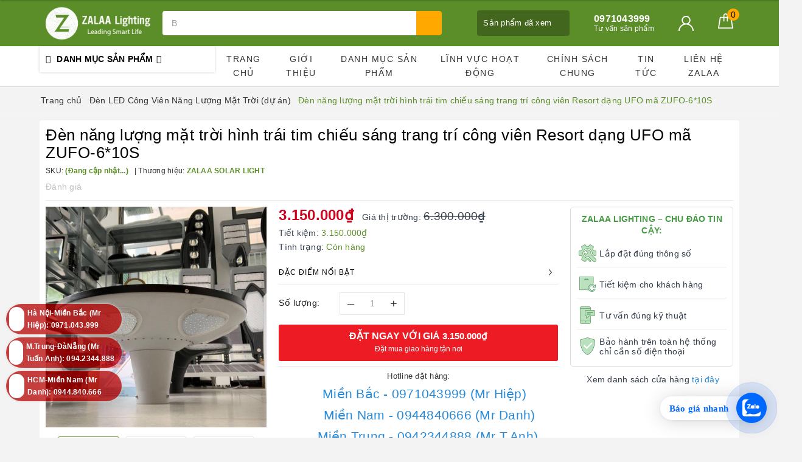

--- FILE ---
content_type: text/html; charset=utf-8
request_url: https://www.zalaa.vn/den-nang-luong-mat-troi-hinh-trai-tim-chieu-sang-trang-tri-cong-vien-resort-dang-ufo-ma-zufo-6-10s
body_size: 52388
content:
<!DOCTYPE html>
<html lang="vi">
	<head> 
		<!-- Google Tag Manager -->
<script>(function(w,d,s,l,i){w[l]=w[l]||[];w[l].push({'gtm.start':
new Date().getTime(),event:'gtm.js'});var f=d.getElementsByTagName(s)[0],
j=d.createElement(s),dl=l!='dataLayer'?'&l='+l:'';j.async=true;j.src=
'https://www.googletagmanager.com/gtm.js?id='+i+dl;f.parentNode.insertBefore(j,f);
})(window,document,'script','dataLayer','GTM-WH7KM56T');</script>
<!-- End Google Tag Manager -->
		<meta name="zalo-platform-site-verification" content="Pi-l2hhG211axhWtbVaJDLNhepAvb7bjEJ4" />
		<meta name="zalo-platform-site-verification" content="OTM_DxRp30rWvA84flaH07_KiHkJgsj4E3O" />		
		<meta name="google-site-verification" content="yDfPGJJ6bYuv9QzqdMtIvOgv2zhIfRFi0PO2mL3POtI" />
		<meta name="google-site-verification" content="RyxZBOSreCU3xW92L73jjASMCDC_PBayFts7dp981vU" />
		<meta name="google-site-verification" content="rx0OK_fvGcRttuhcc-bImiSML90S-yiPuKJXamA6XfI" />
		<!-- Google Tag Manager -->
		<script>
			setTimeout(function(){
				(function(w,d,s,l,i){w[l]=w[l]||[];w[l].push({'gtm.start':
															  new Date().getTime(),event:'gtm.js'});var f=d.getElementsByTagName(s)[0],
					j=d.createElement(s),dl=l!='dataLayer'?'&l='+l:'';j.async=true;j.src=
						'https://www.googletagmanager.com/gtm.js?id='+i+dl;f.parentNode.insertBefore(j,f);
									})(window,document,'script','dataLayer','GTM-5VGRBNG');
			},5000);
		</script>
		<!-- End Google Tag Manager -->
		<meta name="p:domain_verify" content="2172f5f09690724a9ae77353f3d9a2e5"/>
		<meta name="google-site-verification" content="NQz3NlSF98e5jo0R7AKu-a7_kRcyB5qLNf5_MY2TWFI" />
		
		
		<meta name="p:domain_verify" content="2172f5f09690724a9ae77353f3d9a2e5"/>
		<meta charset="UTF-8" />
		<meta name="viewport" content="width=device-width, initial-scale=1, maximum-scale=1">			
		<title>✅ Đèn năng lượng mặt trời hình trái tim Resort dạng UFO mã ZUFO-6*10S | ZALAA Lighting - Leading Smart Life</title>
		<meta name="description" content="✅ Đèn năng lượng mặt trời hình trái tim chiếu sáng trang trí công viên Resort dạng UFO là một sản phẩm đẳng cấp vượt trội. Để hiểu hơn về thiết bị này, xin mời quý vị tham khảo những chia sẻ bên dưới của zalaa.vn!">
		<meta name="keywords" content="Đèn năng lượng mặt trời hình trái tim chiếu sáng trang trí công viên Resort dạng UFO mã ZUFO-6*10S, Đèn LED Công Viên Năng Lượng Mặt Trời (dự án), Đèn LED Năng Lượng Mặt Trời, Garden Solar Lighting - Đèn sân vườn năng lượng mặt trời, ZALAA Lighting - Leading Smart Life, www.zalaa.vn"/>		
		<link rel="canonical" href="https://www.zalaa.vn/den-nang-luong-mat-troi-hinh-trai-tim-chieu-sang-trang-tri-cong-vien-resort-dang-ufo-ma-zufo-6-10s"/>
		<meta name='revisit-after' content='1 days' />
		<meta name="robots" content="noodp,index,follow" />
		<link rel="icon" href="//bizweb.dktcdn.net/100/352/498/themes/814453/assets/favicon.png?1767841036040" type="image/x-icon" />
		<meta property="og:type" content="product"><meta property="og:title" content="Đèn năng lượng mặt trời hình trái tim chiếu sáng trang trí công viên Resort dạng UFO mã ZUFO-6*10S">
<meta property="og:image" content="https://bizweb.dktcdn.net/thumb/grande/100/352/498/products/den-nang-luong-mat-troi-hinh-trai-tim-chieu-sang-trang-tri-cong-vien-resort-dang-ufo-ma-zufo-610s-1.jpg?v=1608123705970"><meta property="og:image:secure_url" content="https://bizweb.dktcdn.net/thumb/grande/100/352/498/products/den-nang-luong-mat-troi-hinh-trai-tim-chieu-sang-trang-tri-cong-vien-resort-dang-ufo-ma-zufo-610s-1.jpg?v=1608123705970"><meta property="og:image" content="https://bizweb.dktcdn.net/thumb/grande/100/352/498/products/den-nang-luong-mat-troi-hinh-trai-tim-chieu-sang-trang-tri-cong-vien-resort-dang-ufo-ma-zufo-610s-2.jpg?v=1608123706767"><meta property="og:image:secure_url" content="https://bizweb.dktcdn.net/thumb/grande/100/352/498/products/den-nang-luong-mat-troi-hinh-trai-tim-chieu-sang-trang-tri-cong-vien-resort-dang-ufo-ma-zufo-610s-2.jpg?v=1608123706767"><meta property="og:image" content="https://bizweb.dktcdn.net/thumb/grande/100/352/498/products/den-nang-luong-mat-troi-hinh-trai-tim-chieu-sang-trang-tri-cong-vien-resort-dang-ufo-ma-zufo-610s-3.jpg?v=1608123707300"><meta property="og:image:secure_url" content="https://bizweb.dktcdn.net/thumb/grande/100/352/498/products/den-nang-luong-mat-troi-hinh-trai-tim-chieu-sang-trang-tri-cong-vien-resort-dang-ufo-ma-zufo-610s-3.jpg?v=1608123707300">
<meta property="og:price:amount" content="3.150.000"><meta property="og:price:currency" content="VND">
	<meta property="og:description" content="✅ Đèn năng lượng mặt trời hình trái tim chiếu sáng trang trí công viên Resort dạng UFO là một sản phẩm đẳng cấp vượt trội. Để hiểu hơn về thiết bị này, xin mời quý vị tham khảo những chia sẻ bên dưới của zalaa.vn!">
	<meta property="og:url" content="https://www.zalaa.vn/den-nang-luong-mat-troi-hinh-trai-tim-chieu-sang-trang-tri-cong-vien-resort-dang-ufo-ma-zufo-6-10s">
	<meta property="og:site_name" content="ZALAA Lighting - Leading Smart Life">
		<link href="//bizweb.dktcdn.net/100/352/498/themes/814453/assets/bootstrap.scss.css?1767841036040" rel="stylesheet" type="text/css" media="all" />
		<link href="//bizweb.dktcdn.net/100/352/498/themes/814453/assets/plugin.scss.css?1767841036040" rel="stylesheet" type="text/css" media="all" />							
		<link href="//bizweb.dktcdn.net/100/352/498/themes/814453/assets/base.scss.css?1767841036040" rel="stylesheet" type="text/css" media="all" />	
		<link href="//bizweb.dktcdn.net/100/352/498/themes/814453/assets/evo-main.scss.css?1767841036040" rel="stylesheet" type="text/css" media="all" />
		<link href="//bizweb.dktcdn.net/100/352/498/themes/814453/assets/slick.scss.css?1767841036040" rel="stylesheet" type="text/css" media="all" />

		
		
		
		
		
		
		
		
		
		<link href="//bizweb.dktcdn.net/100/352/498/themes/814453/assets/evo-products.scss.css?1767841036040" rel="stylesheet" type="text/css" media="all" />
		
		
		<script>
	var Bizweb = Bizweb || {};
	Bizweb.store = 'zalaavn.mysapo.net';
	Bizweb.id = 352498;
	Bizweb.theme = {"id":814453,"name":"Evo Cook - Backup 31/03/2021 sup tk","role":"main"};
	Bizweb.template = 'product';
	if(!Bizweb.fbEventId)  Bizweb.fbEventId = 'xxxxxxxx-xxxx-4xxx-yxxx-xxxxxxxxxxxx'.replace(/[xy]/g, function (c) {
	var r = Math.random() * 16 | 0, v = c == 'x' ? r : (r & 0x3 | 0x8);
				return v.toString(16);
			});		
</script>
<script>
	(function () {
		function asyncLoad() {
			var urls = ["https://productviewedhistory.sapoapps.vn/ProductViewed/ProductRecentScriptTags?store=zalaavn.mysapo.net","https://statistic-blog-v2.sapoapps.vn/api/script-tag.js?store=zalaavn.mysapo.net","https://google-shopping-v2.sapoapps.vn/api/conversion-tracker/global-tag/3106?store=zalaavn.mysapo.net","https://google-shopping-v2.sapoapps.vn/api/conversion-tracker/event-tag/3106?store=zalaavn.mysapo.net","//newproductreviews.sapoapps.vn/assets/js/productreviews.min.js?store=zalaavn.mysapo.net","https://popup.sapoapps.vn/api/genscript/script?store=zalaavn.mysapo.net"];
			for (var i = 0; i < urls.length; i++) {
				var s = document.createElement('script');
				s.type = 'text/javascript';
				s.async = true;
				s.src = urls[i];
				var x = document.getElementsByTagName('script')[0];
				x.parentNode.insertBefore(s, x);
			}
		};
		window.attachEvent ? window.attachEvent('onload', asyncLoad) : window.addEventListener('load', asyncLoad, false);
	})();
</script>


<script>
	window.BizwebAnalytics = window.BizwebAnalytics || {};
	window.BizwebAnalytics.meta = window.BizwebAnalytics.meta || {};
	window.BizwebAnalytics.meta.currency = 'VND';
	window.BizwebAnalytics.tracking_url = '/s';

	var meta = {};
	
	meta.product = {"id": 20087042, "vendor": "ZALAA SOLAR LIGHT", "name": "Đèn năng lượng mặt trời hình trái tim chiếu sáng trang trí công viên Resort dạng UFO mã ZUFO-6*10S",
	"type": "Solar Lighting", "price": 3150000 };
	
	
	for (var attr in meta) {
	window.BizwebAnalytics.meta[attr] = meta[attr];
	}
</script>

	
		<script src="/dist/js/stats.min.js?v=96f2ff2"></script>
	



<script>
(function(w,d,s,l,i){w[l]=w[l]||[];w[l].push({'gtm.start':
new Date().getTime(),event:'gtm.js'});var f=d.getElementsByTagName(s)[0],
j=d.createElement(s),dl=l!='dataLayer'?'&l='+l:'';j.async=true;j.src=
'https://www.googletagmanager.com/gtm.js?id='+i+dl;f.parentNode.insertBefore(j,f);
})(window,document,'script','dataLayer','GTM-TGLJCBN');
</script>
<script>

	window.enabled_enhanced_ecommerce = false;

</script>

<script>

	try {
		
				gtag('event', 'view_item', {
					event_category: 'engagement',
					event_label: "Đèn năng lượng mặt trời hình trái tim chiếu sáng trang trí công viên Resort dạng UFO mã ZUFO-6*10S"
				});
		
	} catch(e) { console.error('UA script error', e);}
	

</script>




<!--Facebook Pixel Code-->
<script>
	!function(f, b, e, v, n, t, s){
	if (f.fbq) return; n = f.fbq = function(){
	n.callMethod?
	n.callMethod.apply(n, arguments):n.queue.push(arguments)}; if (!f._fbq) f._fbq = n;
	n.push = n; n.loaded = !0; n.version = '2.0'; n.queue =[]; t = b.createElement(e); t.async = !0;
	t.src = v; s = b.getElementsByTagName(e)[0]; s.parentNode.insertBefore(t, s)}
	(window,
	document,'script','https://connect.facebook.net/en_US/fbevents.js');
	fbq('init', '1863767393861415', {} , {'agent': 'plsapo'}); // Insert your pixel ID here.
	fbq('track', 'PageView',{},{ eventID: Bizweb.fbEventId });
	
	fbq('track', 'ViewContent', {
	content_ids: [20087042],
	content_name: '"Đèn năng lượng mặt trời hình trái tim chiếu sáng trang trí công viên Resort dạng UFO mã ZUFO-6*10S"',
	content_type: 'product_group',
	value: '3150000',
	currency: window.BizwebAnalytics.meta.currency
	}, { eventID: Bizweb.fbEventId });
	
</script>
<noscript>
	<img height='1' width='1' style='display:none' src='https://www.facebook.com/tr?id=1863767393861415&ev=PageView&noscript=1' />
</noscript>
<!--DO NOT MODIFY-->
<!--End Facebook Pixel Code-->



<script>
	var eventsListenerScript = document.createElement('script');
	eventsListenerScript.async = true;
	
	eventsListenerScript.src = "/dist/js/store_events_listener.min.js?v=1b795e9";
	
	document.getElementsByTagName('head')[0].appendChild(eventsListenerScript);
</script>


<!-- Google One Tap -->
<script type="text/javascript">
	(function () {
		var iframe;
		if(window.innerWidth <= 800){
			setTimeout(init, 10000);
		} else {
			document.addEventListener('DOMContentLoaded', init);
		}
		function init() {
			if (document.cookie.indexOf('one-click-social-login-google-one-tap-shown') >= 0) {
                return;
            }
			iframe = document.createElement('iframe');
			iframe.id = "iframe-google-one-tap";
			iframe.src = 'https://store.mysapo.net/account/GoogleOneTap';
			iframe.setAttribute('allowtransparency', 'true');
			iframe.setAttribute('allow', 'identity-credentials-get');
			iframe.frameBorder = 0;
			iframe.height = '385px';
			window.addEventListener('message', handlePostMessage, false);
			document.body.appendChild(iframe); 
		}
		function handlePostMessage(e) {
			var eventName = e.data[0];
			var data = e.data[1];
			switch (eventName) {
				case 'setHeight':
					iframe.height = data;
					break;
				case 'setTop':
					if ((window.innerWidth <= 800)) {
						iframe.style = "z-index: 9999999; position: fixed; bottom: 0px; right: 0px;";
						iframe.width = '100%';
					}
					else {
						iframe.style = "z-index: 9999999; position: fixed; top: 0px; right: 0px;";
						iframe.width = '391px';
					}
					break;
				case 'setRedirect':
					location.href = data.url + '&ReturnUrl=' + location.href;
					break;
				case 'markClosedOneTap':
					var date = new Date();
					date.setTime(date.getTime() + (1*24*60*60*1000));
					document.cookie = "one-click-social-login-google-one-tap-shown=1; expires=" + date.toUTCString() + "; path=/";
					break;
			}
		}
	}())
</script>
<!-- End Google One Tap -->




	
		
		<script src="https://cdnjs.cloudflare.com/ajax/libs/jquery/2.2.3/jquery.min.js" type="text/javascript"></script>
		
		
		<script>var ProductReviewsAppUtil=ProductReviewsAppUtil || {};ProductReviewsAppUtil.store={name: 'ZALAA Lighting - Leading Smart Life'};</script>

		<!-- Global site tag (gtag.js) - Google Ads: 706397354 -->
		<script async src="https://www.googletagmanager.com/gtag/js?id=AW-706397354"></script>
		<script>
			window.dataLayer = window.dataLayer || [];
			function gtag(){dataLayer.push(arguments);}
			gtag('js', new Date());

			gtag('config', 'AW-706397354');
		</script>
		<meta name="google-site-verification" content="GrKGo9HHOyJZQ4NB7rLJe5xAkd8S2WacCNZep1x-neQ" />
		<script type="application/ld+json">
{
	"@context" : "http://schema.org",
  	"@type" : "Organization",
  	"legalName" : "ZALAA Lighting - Leading Smart Life",
  	"url" : "https://www.zalaa.vn",
  	"contactPoint":[{
    	"@type" : "ContactPoint",
    	"telephone" : "+84 0971043999",
    	"contactType" : "customer service"
  	}],
  	"logo":"//bizweb.dktcdn.net/100/352/498/themes/814453/assets/logo.png?1767841036040",
  	"sameAs":[
  	"https://www.facebook.com/zalaalighting",
    "https://twitter.com/ZalaaVN"
	]
}
</script>
<script type="application/ld+json">
{
  "@context" : "http://schema.org",
  "@type" : "WebSite", 
  "name" : "ZALAA Lighting - Leading Smart Life",
  "url" : "https://www.zalaa.vn",
  "potentialAction":{
    	"@type" : "SearchAction",
    	"target" : "https://www.zalaa.vn/search?query={search_term}",
    	"query-input" : "required name=search_term"
  	}                     
}
</script>
	</head>
	<body class="bg-body  product">	

		
		<script src="//bizweb.dktcdn.net/100/352/498/themes/814453/assets/option-selectors.js?1767841036040" type="text/javascript"></script>
		<script src="//bizweb.dktcdn.net/assets/themes_support/api.jquery.js" type="text/javascript"></script>
		<script src="//bizweb.dktcdn.net/100/352/498/themes/814453/assets/slick.js?1767841036040" type="text/javascript"></script>
		
		
		
		<div class="evo-search-bar">
	<form action="/search" method="get">
		<div class="input-group">
			<input type="text" name="query" class="search-auto form-control" placeholder="Bạn cần tìm gì hôm nay?" />
			<span class="input-group-btn">
				<button class="btn btn-default" type="submit"><i class="fa fa-search"></i></button>
			</span>
		</div>
	</form>
	<button class="site-header__search" title="Đóng tìm kiếm"><svg xmlns="http://www.w3.org/2000/svg" width="26.045" height="26.044"><g data-name="Group 470"><path d="M19.736 17.918l-4.896-4.896 4.896-4.896a1.242 1.242 0 0 0-.202-1.616 1.242 1.242 0 0 0-1.615-.202l-4.896 4.896L8.127 6.31a1.242 1.242 0 0 0-1.615.202 1.242 1.242 0 0 0-.202 1.615l4.895 4.896-4.896 4.896a1.242 1.242 0 0 0 .202 1.615 1.242 1.242 0 0 0 1.616.202l4.896-4.896 4.896 4.896a1.242 1.242 0 0 0 1.615-.202 1.242 1.242 0 0 0 .202-1.615z" data-name="Path 224" fill="#1c1c1c"></path></g></svg></button>
</div>
<header class="header">
	<div class="evo-header-logo-search-cart">
		<div class="container">
			<div class="row">
				<div class="col-md-2 logo evo-header-mobile">
					<button type="button" class="evo-flexitem evo-flexitem-fill navbar-toggle collapsed visible-sm visible-xs" id="trigger-mobile">
						<span class="icon-bar"></span>
						<span class="icon-bar"></span>
						<span class="icon-bar"></span>
					</button>
					<a href="/" class="logo-wrapper" title="ZALAA Lighting - Leading Smart Life">
						<img src="[data-uri]" data-src="//bizweb.dktcdn.net/100/352/498/themes/814453/assets/logo.png?1767841036040" alt="ZALAA Lighting - Leading Smart Life" class="lazy img-responsive" />
					</a>
					<div class="evo-flexitem evo-flexitem-fill visible-sm visible-xs">
						<a href="javascript:void(0);" class="site-header-search" rel="nofollow" title="Tìm kiếm">
							<i class="fa fa-search" aria-hidden="true"></i>
						</a>
						<a href="/cart" title="Giỏ hàng" rel="nofollow">
							<svg viewBox="0 0 100 100" data-radium="true" style="width: 25px;"><g stroke="none" stroke-width="1" fill="none" fill-rule="evenodd"><g transform="translate(-286.000000, -515.000000)" fill="#fff"><path d="M374.302082,541.184324 C374.044039,539.461671 372.581799,538.255814 370.861517,538.255814 L351.078273,538.255814 L351.078273,530.159345 C351.078273,521.804479 344.283158,515 335.93979,515 C327.596422,515 320.801307,521.804479 320.801307,530.159345 L320.801307,538.255814 L301.018063,538.255814 C299.297781,538.255814 297.835541,539.461671 297.577499,541.184324 L286.051608,610.951766 C285.87958,611.985357 286.137623,613.018949 286.825735,613.794143 C287.513848,614.569337 288.460003,615 289.492173,615 L382.387408,615 L382.473422,615 C384.451746,615 386,613.449612 386,611.468562 C386,611.037898 385.913986,610.693368 385.827972,610.348837 L374.302082,541.184324 L374.302082,541.184324 Z M327.854464,530.159345 C327.854464,525.680448 331.467057,522.062877 335.93979,522.062877 C340.412524,522.062877 344.025116,525.680448 344.025116,530.159345 L344.025116,538.255814 L327.854464,538.255814 L327.854464,530.159345 L327.854464,530.159345 Z M293.62085,608.023256 L304.028557,545.318691 L320.801307,545.318691 L320.801307,565.043066 C320.801307,567.024117 322.349561,568.574505 324.327886,568.574505 C326.30621,568.574505 327.854464,567.024117 327.854464,565.043066 L327.854464,545.318691 L344.025116,545.318691 L344.025116,565.043066 C344.025116,567.024117 345.57337,568.574505 347.551694,568.574505 C349.530019,568.574505 351.078273,567.024117 351.078273,565.043066 L351.078273,545.318691 L367.851024,545.318691 L378.25873,608.023256 L293.62085,608.023256 L293.62085,608.023256 Z"></path></g></g></svg>
							<span class="count_item_pr">0</span>
						</a>
					</div>
				</div>
				<div class="col-md-5 evo-header-search hidden-sm hidden-xs">
					<form action="/search" method="get">
						<div class="input-group">
							<input type="text" name="query" class="search-auto form-control" placeholder="Bạn cần tìm gì...?" />
							<span class="input-group-btn">
								<button class="btn btn-default" type="submit"><i class="fa fa-search"></i></button>
							</span>
						</div>
					</form>
				</div>
				<div class="col-md-5 evo-header-hotline-cart hidden-sm hidden-xs">
					<div class="product-recent-header">
						<div class="product-recent-title">
							Sản phẩm đã xem <i class="fa fa-caret-down" aria-hidden="true"></i>
						</div>
						<div class="product-recently-content">
							<div class="container">
								<div class="row">
									<div class="col-md-12">
										<div class="no-recently text-center">
											<img src="//bizweb.dktcdn.net/100/352/498/themes/814453/assets/nopro.png?1767841036040" alt="Sản phẩm đã xem" class="img-responsive center-block" />
											<p>Bạn chưa xem sản phẩm nào</p>
										</div>
										<div class="recent_products-row">
	<div class="recent_products">
		<div class="module-content">
			<div class="recent_items">
				<div id="recent-content" class="not-dqowl owl-theme owl-carousel">

				</div>
			</div>
		</div>
	</div>
</div>
<script>
	$(document).ready(function(){
		var name_pro = 'Đèn năng lượng mặt trời hình trái tim chiếu sáng trang trí công viên Resort dạng UFO mã ZUFO-6*10S';
		var alias_pro = 'den-nang-luong-mat-troi-hinh-trai-tim-chieu-sang-trang-tri-cong-vien-resort-dang-ufo-ma-zufo-6-10s';
		var featured_image_pro = 'https://bizweb.dktcdn.net/100/352/498/products/den-nang-luong-mat-troi-hinh-trai-tim-chieu-sang-trang-tri-cong-vien-resort-dang-ufo-ma-zufo-610s-1.jpg?v=1608123705970';
		var url_pro = '/den-nang-luong-mat-troi-hinh-trai-tim-chieu-sang-trang-tri-cong-vien-resort-dang-ufo-ma-zufo-6-10s';
		var variant_id_pro = '39597289';
		
		var price_pro = '3.150.000₫';
		
		
		var price_sale_pro = '6.300.000₫';
		var hasSale_pro = 'true';
		var percent_sale_pro = '50';
		
		var array_list = [{
			'name':name_pro,'alias':alias_pro,'featured_image':featured_image_pro,'url':url_pro,'variant_id':variant_id_pro,'price':price_pro,'compare_at_price':price_sale_pro,'hasSale':hasSale_pro,'percent_sale':percent_sale_pro
		}];
		var list_viewed_pro_old = localStorage.getItem('last_viewed_products');
		var last_viewed_pro_new = "";
		if(list_viewed_pro_old == null || list_viewed_pro_old == '')
			last_viewed_pro_new = array_list;
		else{
			var list_viewed_pro_old = JSON.parse(localStorage.last_viewed_products);
			list_viewed_pro_old.splice(20, 1);
			for (i = 0; i < list_viewed_pro_old.length; i++) {
				if ( list_viewed_pro_old[i].alias == alias_pro ) {
					list_viewed_pro_old.splice(i,1);
					break;
				}
			}
			list_viewed_pro_old.unshift(array_list[0]);
			last_viewed_pro_new = list_viewed_pro_old;
		}
		localStorage.setItem('last_viewed_products',JSON.stringify(last_viewed_pro_new));
		var last_viewd_pro_array = JSON.parse(localStorage.last_viewed_products);

		var size_pro_review = last_viewd_pro_array.length;
		if ( size_pro_review >= 14 ) {
			size_pro_review = 14;
		} else {
			size_pro_review = last_viewd_pro_array.length;
		}
		if (size_pro_review < 2 ) {
			jQuery('.recent_products-row').addClass('hidden');
		}else{
			jQuery('.no-recently').addClass('hidden');
		}
		if (size_pro_review > 0 ) {
			for (i = 0; i < size_pro_review; i++){
				var alias_product = last_viewd_pro_array[i];
				if (!!alias_product.alias){
					Ant.clone_item_view(alias_product);
				}
			}
		}
		$('#recent-content').slick({
			dots: true,
			arrows: false,
			slidesToShow: 8,
			slidesToScroll: 8,
			verticalSwiping: true,
			infinite: false
		});
	});
</script>
									</div>
								</div>
							</div>
						</div>
					</div>
					<div class="hotline">
						<div class="user-content-right">
							
							<a href="tel:0971043999" title="Tư vấn sản phẩm 0971043999">
								<span class="evo-hotline">0971043999</span>
								<span class="evo-title">Tư vấn sản phẩm</span>
							</a>
							
						</div>
					</div>
					<div class="evo-account">
						<a href="/account" title="Tài khoản" rel="nofollow">
							<img src="//bizweb.dktcdn.net/100/352/498/themes/814453/assets/user.svg?1767841036040" alt="ZALAA Lighting - Leading Smart Life" class="img-responsive" />
						</a>
						<ul>
							
							<li><a rel="nofollow" href="/account/login" title="Đăng nhập">Đăng nhập</a></li>
							<li><a rel="nofollow" href="/account/register" title="Đăng ký">Đăng ký</a></li>
							
						</ul>
					</div>
					<div class="evo-cart mini-cart">
						<a href="/cart" title="Giỏ hàng" rel="nofollow">
							<svg viewBox="0 0 100 100" data-radium="true" style="width: 25px;"><g stroke="none" stroke-width="1" fill="none" fill-rule="evenodd"><g transform="translate(-286.000000, -515.000000)" fill="#fff"><path d="M374.302082,541.184324 C374.044039,539.461671 372.581799,538.255814 370.861517,538.255814 L351.078273,538.255814 L351.078273,530.159345 C351.078273,521.804479 344.283158,515 335.93979,515 C327.596422,515 320.801307,521.804479 320.801307,530.159345 L320.801307,538.255814 L301.018063,538.255814 C299.297781,538.255814 297.835541,539.461671 297.577499,541.184324 L286.051608,610.951766 C285.87958,611.985357 286.137623,613.018949 286.825735,613.794143 C287.513848,614.569337 288.460003,615 289.492173,615 L382.387408,615 L382.473422,615 C384.451746,615 386,613.449612 386,611.468562 C386,611.037898 385.913986,610.693368 385.827972,610.348837 L374.302082,541.184324 L374.302082,541.184324 Z M327.854464,530.159345 C327.854464,525.680448 331.467057,522.062877 335.93979,522.062877 C340.412524,522.062877 344.025116,525.680448 344.025116,530.159345 L344.025116,538.255814 L327.854464,538.255814 L327.854464,530.159345 L327.854464,530.159345 Z M293.62085,608.023256 L304.028557,545.318691 L320.801307,545.318691 L320.801307,565.043066 C320.801307,567.024117 322.349561,568.574505 324.327886,568.574505 C326.30621,568.574505 327.854464,567.024117 327.854464,565.043066 L327.854464,545.318691 L344.025116,545.318691 L344.025116,565.043066 C344.025116,567.024117 345.57337,568.574505 347.551694,568.574505 C349.530019,568.574505 351.078273,567.024117 351.078273,565.043066 L351.078273,545.318691 L367.851024,545.318691 L378.25873,608.023256 L293.62085,608.023256 L293.62085,608.023256 Z"></path></g></g></svg>
							<span class="count_item_pr">0</span>
						</a>
						<div class="top-cart-content">					
							<ul id="cart-sidebar" class="mini-products-list count_li">
								<li class="list-item"><ul></ul></li>
								<li class="action">
									<ul>
										<li class="li-fix-1"><div class="top-subtotal">Tổng tiền thanh toán:<span class="price"></span></div></li>
										<li class="li-fix-2">
											<div class="actions clearfix">
												<a rel="nofollow" href="/cart" class="btn btn-primary" title="Giỏ hàng"><i class="fa fa-shopping-basket"></i> Giỏ hàng</a>
												<a rel="nofollow" href="/checkout" class="btn btn-checkout btn-gray" title="Thanh toán"><i class="fa fa-random"></i> Thanh toán</a>
											</div>
										</li>
									</ul>
								</li>
							</ul>
						</div>
					</div>
				</div>
			</div>
		</div>
	</div>
	<div class="evo-main-nav">
		<div class="container">
			<div class="clearfix">
				<div class="col-md-3 col-lg-3 no-padding">
					
<div class="mobile-main-menu hidden-lg hidden-md">
	<div class="drawer-header">
		<div id="close-nav">
			<svg viewBox="0 0 100 100" data-radium="true" style="width: 16px;"><g stroke="none" stroke-width="1" fill="none" fill-rule="evenodd"><g transform="translate(-645.000000, -879.000000)" fill="#fff"><path d="M743.998989,926.504303 L697.512507,880.032702 C696.909905,879.430293 695.962958,879 695.016011,879 C694.069064,879 693.122117,879.430293 692.519515,880.032702 L646.033033,926.504303 C644.655656,927.881239 644.655656,930.118761 646.033033,931.495697 C646.721722,932.184165 647.582582,932.528399 648.529529,932.528399 C649.476476,932.528399 650.337337,932.184165 651.026025,931.495697 L691.486482,891.048193 L691.486482,975.471601 C691.486482,977.450947 693.036031,979 695.016011,979 C696.995991,979 698.54554,977.450947 698.54554,975.471601 L698.54554,891.048193 L739.005997,931.495697 C740.383374,932.872633 742.621612,932.872633 743.998989,931.495697 C745.376366,930.118761 745.29028,927.881239 743.998989,926.504303 L743.998989,926.504303 Z" transform="translate(695.000000, 929.000000) rotate(-90.000000) translate(-695.000000, -929.000000) "></path></g></g></svg>
		</div>
		<a href="/" class="logo-wrapper" title="ZALAA Lighting - Leading Smart Life">
			<img src="[data-uri]" data-src="//bizweb.dktcdn.net/100/352/498/themes/814453/assets/logo.png?1767841036040" alt="ZALAA Lighting - Leading Smart Life" class="lazy img-responsive center-block" />
		</a>
		
	</div>
	<div class="ul-first-menu">
		
		<a rel="nofollow" href="/account/login" title="Đăng nhập">Đăng nhập</a>
		<a rel="nofollow" href="/account/register" title="Đăng ký">Đăng ký</a>
		
	</div>
</div>

					<div class="mainmenu mainmenu-other">
	<span>Danh mục sản phẩm</span>
	<div class="nav-cate">
		<ul id="menu2017">
			
			
			
			
			
			
			
			
			
			<li class="dropdown menu-item-count">
				<a class="evo-categories-a" href="/den-nang-luong-mat-troi" title="Đèn năng lượng mặt trời">Đèn năng lượng mặt trời<i class="fa fa-angle-down hidden-lg hidden-md" data-toggle="dropdown"></i></a>
				<div class="subcate gd-menu">
					<div class="evo-cate-list fix-evo-cate-list">
						
						
						<aside class="aside-evo">
							<a class="evo-categories-main-sub" href="/den-duong-nang-luong-mat-troi" title="Đèn Đường">Đèn Đường<i class="fa fa-angle-down hidden-lg hidden-md" data-toggle="dropdown"></i></a>
							<div class="list-evo-categories-main-sub">
								
								<a href="/den-lien-the-nang-luong-mat-troi" title="Đèn Liền Thể NLMT">Đèn Liền Thể NLMT</a>
								
								<a href="/bo-luu-dien-rieng" title="Bộ Lưu Điện Riêng">Bộ Lưu Điện Riêng</a>
								
								<a href="/bo-den-nlmt-dien-gio" title="Bộ Đèn NLMT + Điện Gió">Bộ Đèn NLMT + Điện Gió</a>
								
								<a href="/den-roi-the-nang-luong-mat-troi" title="Đèn Rời Thể NLMT">Đèn Rời Thể NLMT</a>
								
								<a href="/den-duong-nang-luong-mat-troi-mac-song-song-dien-luoi-ac220v" title="Đèn Đường Năng Lượng Mặt Trời Mắc Song Song Điện Lưới AC220V">Đèn Đường Năng Lượng Mặt Trời Mắc Song Song Điện Lưới AC220V</a>
								
							</div>
						</aside>
						
						
						
						<aside class="aside-evo">
							<a class="evo-categories-main-sub" href="/den-led-cong-vien-nang-luong-mat-troi" title="Đèn Công Viên">Đèn Công Viên<i class="fa fa-angle-down hidden-lg hidden-md" data-toggle="dropdown"></i></a>
							<div class="list-evo-categories-main-sub">
								
								<a href="/den-roi-the-nang-luong-mat-troi" title="Đèn Rời Thể NLMT">Đèn Rời Thể NLMT</a>
								
								<a href="/den-lien-the-nang-luong-mat-troi" title="Đèn Liền Thể NLMT">Đèn Liền Thể NLMT</a>
								
							</div>
						</aside>
						
						
						
						<aside class="aside-evo">
							<a class="evo-categories-main-sub" href="/den-duong-nong-thon-nang-luong-mat-troi" title="Đèn Đường Nông Thôn">Đèn Đường Nông Thôn<i class="fa fa-angle-down hidden-lg hidden-md" data-toggle="dropdown"></i></a>
							<div class="list-evo-categories-main-sub">
								
								<a href="/den-roi-the-nang-luong-mat-troi" title="Đèn Rời Thể NLMT">Đèn Rời Thể NLMT</a>
								
								<a href="/bo-den-nlmt-dien-gio" title="Bộ Đèn NLMT + Điện Gió">Bộ Đèn NLMT + Điện Gió</a>
								
								<a href="/bo-luu-dien-rieng" title="Bộ Lưu Điện Riêng">Bộ Lưu Điện Riêng</a>
								
								<a href="/den-lien-the-nang-luong-mat-troi" title="Đèn Liền Thể NLMT">Đèn Liền Thể NLMT</a>
								
							</div>
						</aside>
						
						
						
						<aside class="aside-evo">
							<a class="evo-categories-main-sub" href="/den-canh-quan-nang-luong-mat-troi-du-an" title="Đèn Cảnh Quan Năng Lượng Mặt Trời (dự án)">Đèn Cảnh Quan Năng Lượng Mặt Trời (dự án)<i class="fa fa-angle-down hidden-lg hidden-md" data-toggle="dropdown"></i></a>
							<div class="list-evo-categories-main-sub">
								
								<a href="/cot-den-nang-luong-mat-troi" title="Cột Đèn Cao">Cột Đèn Cao</a>
								
								<a href="/den-led-nang-luong-mat-troi" title="Đầu Đèn">Đầu Đèn</a>
								
								<a href="/tru-nam-nang-luong-mat-troi" title="Cột Đèn Thấp">Cột Đèn Thấp</a>
								
								<a href="/den-cam-co-nang-luong-mat-troi" title="Đèn Cắm Cỏ">Đèn Cắm Cỏ</a>
								
								<a href="/tru-cot-hang-rao-dau-cot-cong-tuong-rao" title="Trụ Cổng, Đầu Cột Hàng Rào">Trụ Cổng, Đầu Cột Hàng Rào</a>
								
								<a href="/den-led-gan-cua-nha-cua-so-cua-hang-rao-tru-cot-cong-chieu-sang-bang-nang-luong-mat-troi" title="Gắn Cửa, Dây Trang Trí">Gắn Cửa, Dây Trang Trí</a>
								
							</div>
						</aside>
						
						
						
						<aside class="aside-evo">
							<a class="evo-categories-main-sub" href="/cot-dien-thong-minh-smart-poles" title="Cột Điện Thông Minh - Smart Poles">Cột Điện Thông Minh - Smart Poles<i class="fa fa-angle-down hidden-lg hidden-md" data-toggle="dropdown"></i></a>
							<div class="list-evo-categories-main-sub">
								
								<a href="/cot-dien-thong-minh-su-dung-dien-luoi" title="Cột điện thông minh sử dụng điện lưới">Cột điện thông minh sử dụng điện lưới</a>
								
								<a href="/cot-chieu-sang-thong-minh-su-dung-dien-mat-troi" title="Cột chiếu sáng thông minh sử dụng điện mặt trời">Cột chiếu sáng thông minh sử dụng điện mặt trời</a>
								
								<a href="/cot-dien-thong-minh-gia-cong-theo-yeu-cau" title="Cột điện thông minh gia công theo yêu cầu">Cột điện thông minh gia công theo yêu cầu</a>
								
								<a href="/vertical-solar-street-lights" title="Vertical Solar Street Lights">Vertical Solar Street Lights</a>
								
							</div>
						</aside>
						
						
						
						<aside class="aside-evo">
							<a class="evo-categories-main-sub" href="/den-giao-thong-nang-luong-mat-troi" title="Đèn Giao Thông Năng Lượng Mặt Trời">Đèn Giao Thông Năng Lượng Mặt Trời<i class="fa fa-angle-down hidden-lg hidden-md" data-toggle="dropdown"></i></a>
							<div class="list-evo-categories-main-sub">
								
								<a href="/tru-den-tin-hieu-giao-thong-nang-luong-mat-troi" title="Trụ Đèn Tín Hiệu Giao Thông Năng Lượng Mặt Trời">Trụ Đèn Tín Hiệu Giao Thông Năng Lượng Mặt Trời</a>
								
								<a href="/den-tin-hieu-giao-thong-nang-luong-mat-troi" title="Đèn Tín Hiệu Giao Thông Năng Lượng Mặt Trời">Đèn Tín Hiệu Giao Thông Năng Lượng Mặt Trời</a>
								
								<a href="/den-bien-bao-giao-thong-nang-luong-mat-troi" title="Đèn Biển Báo Giao Thông Năng Lượng Mặt Trời">Đèn Biển Báo Giao Thông Năng Lượng Mặt Trời</a>
								
							</div>
						</aside>
						
							
					</div>
					
				</div>
			</li>
			
			
			
			
			
			
			<li class="dropdown menu-item-count">
				<a class="evo-categories-a" href="/den-led-canh-quan" title="Đèn LED Cảnh Quan">Đèn LED Cảnh Quan<i class="fa fa-angle-down hidden-lg hidden-md" data-toggle="dropdown"></i></a>
				<div class="subcate gd-menu">
					<div class="evo-cate-list fix-evo-cate-list">
						
						
						<aside>
							<a class="evo-categories-main-sub" href="/den-led-chieu-sang-mat-ngoai-toa-nha-zalaa-building-facade-lighting" title="Mặt Ngoài Tòa Nhà Building Facade Lighting">Mặt Ngoài Tòa Nhà Building Facade Lighting</a>
						</aside>
						
						
						
						<aside>
							<a class="evo-categories-main-sub" href="/den-led-chieu-sang-canh-quan-nghe-thuat-zalaa-led-art-lighting" title="Chiếu sáng cảnh quan nghệ thuật">Chiếu sáng cảnh quan nghệ thuật</a>
						</aside>
						
						
						
						<aside>
							<a class="evo-categories-main-sub" href="/den-led-am-dat-am-nuoc-am-san-chieu-sang-canh-quan-san-vuon" title="Âm Đất, Âm Nước, Âm Sàn">Âm Đất, Âm Nước, Âm Sàn</a>
						</aside>
						
						
						
						<aside>
							<a class="evo-categories-main-sub" href="/den-led-chieu-cay-roi-cot-roi-tuong-chieu-sang-canh-quan-san-vuon" title="Chiếu Cây, Rọi Cột, Rọi Tường">Chiếu Cây, Rọi Cột, Rọi Tường</a>
						</aside>
						
						
						
						<aside>
							<a class="evo-categories-main-sub" href="/den-tru-den-nam-den-cam-co-chieu-sang-canh-quan-san-vuon" title="Đèn Trụ, Đèn Nấm, Đèn Cắm Cỏ">Đèn Trụ, Đèn Nấm, Đèn Cắm Cỏ</a>
						</aside>
						
						
						
						<aside>
							<a class="evo-categories-main-sub" href="/dau-den-gan-tru-cot-hang-rao-dau-cot-cong-tuong-rao-chieu-sang-canh-quan" title="Trụ Cột Hàng Rào, Đầu Cột, Cổng">Trụ Cột Hàng Rào, Đầu Cột, Cổng</a>
						</aside>
						
						
						
						<aside>
							<a class="evo-categories-main-sub" href="/cot-den-cao-chieu-sang-canh-quan-san-vuon-cong-vien" title="Cột Đèn Cao Sân Vườn Công Viên">Cột Đèn Cao Sân Vườn Công Viên</a>
						</aside>
						
						
						
						<aside>
							<a class="evo-categories-main-sub" href="/den-led-hat-tuong-gan-cua-gan-tuong-chieu-sang-canh-quan-ngoai-that" title="Hắt Tường, Gắn Cửa, Gắn Tường">Hắt Tường, Gắn Cửa, Gắn Tường</a>
						</aside>
						
							
					</div>
					
				</div>
			</li>
			
			
			
			
			
			
			<li class="dropdown menu-item-count">
				<a class="evo-categories-a" href="/garden-solar-lighting-den-san-vuon-nang-luong-mat-troi" title="Garden Solar Lighting - Đèn sân vườn năng lượng mặt trời">Garden Solar Lighting - Đèn sân vườn năng lượng mặt trời<i class="fa fa-angle-down hidden-lg hidden-md" data-toggle="dropdown"></i></a>
				<div class="subcate gd-menu">
					<div class="evo-cate-list fix-evo-cate-list">
						
						
						<aside>
							<a class="evo-categories-main-sub" href="/den-led-nang-luong-mat-troi" title="Đầu Đèn">Đầu Đèn</a>
						</aside>
						
						
						
						<aside>
							<a class="evo-categories-main-sub" href="/cot-den-nang-luong-mat-troi" title="Cột Đèn Cao">Cột Đèn Cao</a>
						</aside>
						
						
						
						<aside>
							<a class="evo-categories-main-sub" href="/tru-nam-nang-luong-mat-troi" title="Trụ Nấm Thấp">Trụ Nấm Thấp</a>
						</aside>
						
						
						
						<aside>
							<a class="evo-categories-main-sub" href="/den-cam-co-nang-luong-mat-troi" title="Đèn Cắm Cỏ">Đèn Cắm Cỏ</a>
						</aside>
						
						
						
						<aside>
							<a class="evo-categories-main-sub" href="/tru-cot-hang-rao-dau-cot-cong-tuong-rao" title="Trụ Cổng, Đầu Cột Hàng Rào">Trụ Cổng, Đầu Cột Hàng Rào</a>
						</aside>
						
						
						
						<aside>
							<a class="evo-categories-main-sub" href="/den-led-gan-cua-nha-cua-so-cua-hang-rao-tru-cot-cong-chieu-sang-bang-nang-luong-mat-troi" title="Gắn Tường - Gắn Cửa">Gắn Tường - Gắn Cửa</a>
						</aside>
						
							
					</div>
					
				</div>
			</li>
			
			
			
			
			
			
			<li class="dropdown menu-item-count">
				<a class="evo-categories-a" href="/den-duong-led" title="Đèn đường led">Đèn đường led<i class="fa fa-angle-down hidden-lg hidden-md" data-toggle="dropdown"></i></a>
				<div class="subcate gd-menu">
					<div class="evo-cate-list fix-evo-cate-list">
						
						
						<aside>
							<a class="evo-categories-main-sub" href="/den-led-chieu-sang-duong-nong-thon" title="Nông Thôn">Nông Thôn</a>
						</aside>
						
						
						
						<aside>
							<a class="evo-categories-main-sub" href="/den-led-chieu-sang-duong-pho-khu-do-thi" title="Đường Phố - Đô Thị">Đường Phố - Đô Thị</a>
						</aside>
						
						
						
						<aside>
							<a class="evo-categories-main-sub" href="/den-led-chieu-sang-duong-khu-cong-nghiep" title="Khu Công Nghiệp">Khu Công Nghiệp</a>
						</aside>
						
						
						
						<aside>
							<a class="evo-categories-main-sub" href="/den-led-chieu-sang-duong-cao-toc" title="Cao Tốc">Cao Tốc</a>
						</aside>
						
						
						
						<aside>
							<a class="evo-categories-main-sub" href="/den-led-chieu-sang-duong-du-an-giao-thong" title="Dự Án Giao Thông">Dự Án Giao Thông</a>
						</aside>
						
						
						
						<aside>
							<a class="evo-categories-main-sub" href="/den-led-chieu-sang-duong-cau-vuot-cao-toc-tren-cao" title="Cầu Vượt - Cao Tốc Trên Cao">Cầu Vượt - Cao Tốc Trên Cao</a>
						</aside>
						
						
						
						<aside>
							<a class="evo-categories-main-sub" href="/den-chieu-sang-duong-sat-nha-ga-ben-tau-xe" title="Đường Sắt - Nhà Ga - Bến Tàu Xe">Đường Sắt - Nhà Ga - Bến Tàu Xe</a>
						</aside>
						
							
					</div>
					
				</div>
			</li>
			
			
			
			
			
			
			<li class="dropdown menu-item-count">
				<a class="evo-categories-a" href="/smart-lighting-chieu-sang-thong-minh-4g-5g" title="Smart Lighting - Chiếu Sáng Thông Minh 4G/5G">Smart Lighting - Chiếu Sáng Thông Minh 4G/5G<i class="fa fa-angle-down hidden-lg hidden-md" data-toggle="dropdown"></i></a>
				<div class="subcate gd-menu">
					<div class="evo-cate-list fix-evo-cate-list">
						
						
						<aside>
							<a class="evo-categories-main-sub" href="/cot-dien-thong-minh-smart-poles" title="Smart Poles">Smart Poles</a>
						</aside>
						
						
						
						<aside>
							<a class="evo-categories-main-sub" href="/he-thong-chieu-sang-thong-minh-bang-nang-luong-mat-troi-ssls" title="Solar Smart Lighting System">Solar Smart Lighting System</a>
						</aside>
						
						
						
						<aside>
							<a class="evo-categories-main-sub" href="/soga-smart-lighting-solutions-giai-phap-chieu-sang-thong-minh-zalaa" title="SOGA | Smart Lighting Solutions">SOGA | Smart Lighting Solutions</a>
						</aside>
						
							
					</div>
					
				</div>
			</li>
			
			
			
			
			
			
			<li class="dropdown menu-item-count">
				<a class="evo-categories-a" href="/den-pha-led" title="Đèn pha led">Đèn pha led<i class="fa fa-angle-down hidden-lg hidden-md" data-toggle="dropdown"></i></a>
				<div class="subcate gd-menu">
					<div class="evo-cate-list fix-evo-cate-list">
						
						
						<aside>
							<a class="evo-categories-main-sub" href="/den-pha-led-module" title="Module (OEM Philips)">Module (OEM Philips)</a>
						</aside>
						
						
						
						<aside>
							<a class="evo-categories-main-sub" href="/den-pha-led-cob" title="Pha C.O.B">Pha C.O.B</a>
						</aside>
						
						
						
						<aside>
							<a class="evo-categories-main-sub" href="/den-pha-led-cau-loi" title="Pha Cầu Lồi">Pha Cầu Lồi</a>
						</aside>
						
						
						
						<aside>
							<a class="evo-categories-main-sub" href="/den-pha-led-chieu-rong" title="Pha Chiếu Rộng">Pha Chiếu Rộng</a>
						</aside>
						
						
						
						<aside>
							<a class="evo-categories-main-sub" href="/den-pha-led-tron" title="Pha Tròn (Cốc, Sâu)">Pha Tròn (Cốc, Sâu)</a>
						</aside>
						
						
						
						<aside>
							<a class="evo-categories-main-sub" href="/den-pha-led-chieu-xa" title="Chiếu Xa (Cầu Cảng)">Chiếu Xa (Cầu Cảng)</a>
						</aside>
						
						
						
						<aside>
							<a class="evo-categories-main-sub" href="/den-pha-led-cho-tau-thuyen-danh-ca-di-bien" title="Tàu Thuyền Đánh Cá">Tàu Thuyền Đánh Cá</a>
						</aside>
						
						
						
						<aside>
							<a class="evo-categories-main-sub" href="/den-pha-led-nang-luong-mat-troi-zalaa" title="Pha Năng Lượng Mặt Trời">Pha Năng Lượng Mặt Trời</a>
						</aside>
						
						
						
						<aside>
							<a class="evo-categories-main-sub" href="/den-chieu-sang-duong-sat-nha-ga-ben-tau-xe" title="Đường Sắt - Nhà Ga - Bến Tàu Xe">Đường Sắt - Nhà Ga - Bến Tàu Xe</a>
						</aside>
						
							
					</div>
					
				</div>
			</li>
			
			
			
			
			
			
			<li class="dropdown menu-item-count">
				<a class="evo-categories-a" href="/den-highbay-led-chieu-sang-nha-xuong" title="Đèn Highbay led chiếu sáng nhà xưởng">Đèn Highbay led chiếu sáng nhà xưởng<i class="fa fa-angle-down hidden-lg hidden-md" data-toggle="dropdown"></i></a>
				<div class="subcate gd-menu">
					<div class="evo-cate-list fix-evo-cate-list">
						
						
						<aside>
							<a class="evo-categories-main-sub" href="/den-led-nha-kho-cao-duoi-4m" title="Kho hàng dưới 4m">Kho hàng dưới 4m</a>
						</aside>
						
						
						
						<aside>
							<a class="evo-categories-main-sub" href="/den-highbay-led-nha-xuong-cao-tu-4m-den-6m" title="Xưởng 4m-6m">Xưởng 4m-6m</a>
						</aside>
						
						
						
						<aside>
							<a class="evo-categories-main-sub" href="/den-highbay-led-nha-xuong-cao-tu-6m-den-8m" title="Xưởng 6m-8m">Xưởng 6m-8m</a>
						</aside>
						
						
						
						<aside>
							<a class="evo-categories-main-sub" href="/den-highbay-led-nha-xuong-cao-tu-8m-den-10m" title="Xưởng 8m-10m">Xưởng 8m-10m</a>
						</aside>
						
						
						
						<aside>
							<a class="evo-categories-main-sub" href="/den-highbay-led-nha-xuong-cao-tren-10m" title="Xưởng trên 10m">Xưởng trên 10m</a>
						</aside>
						
						
						
						<aside>
							<a class="evo-categories-main-sub" href="/den-led-nha-xuong-hoat-dong-3-ca-24-24h" title="Hoạt động 3 Ca 24/24h">Hoạt động 3 Ca 24/24h</a>
						</aside>
						
						
						
						<aside>
							<a class="evo-categories-main-sub" href="/den-led-chong-chay-no-explosion-proof-led" title="Chống cháy-nổ">Chống cháy-nổ</a>
						</aside>
						
						
						
						<aside>
							<a class="evo-categories-main-sub" href="/den-led-nha-xuong-cao-tang" title="Nhà Xưởng Cao Tầng">Nhà Xưởng Cao Tầng</a>
						</aside>
						
							
					</div>
					
				</div>
			</li>
			
			
			
			
			
			
			<li class="dropdown menu-item-count">
				<a class="evo-categories-a" href="/den-led-van-phong-linh-kien" title="Đèn led văn phòng linh kiện">Đèn led văn phòng linh kiện<i class="fa fa-angle-down hidden-lg hidden-md" data-toggle="dropdown"></i></a>
				<div class="subcate gd-menu">
					<div class="evo-cate-list fix-evo-cate-list">
						
						
						<aside>
							<a class="evo-categories-main-sub" href="/den-led-van-phong-showroom-theo-thiet-ke" title="Theo Thiết Kế">Theo Thiết Kế</a>
						</aside>
						
						
						
						<aside>
							<a class="evo-categories-main-sub" href="/den-led-am-tran" title="Âm Trần">Âm Trần</a>
						</aside>
						
						
						
						<aside>
							<a class="evo-categories-main-sub" href="/den-led-tha-tran" title="Thả Trần">Thả Trần</a>
						</aside>
						
						
						
						<aside>
							<a class="evo-categories-main-sub" href="/den-led-op-noi" title="Ốp Nổi">Ốp Nổi</a>
						</aside>
						
						
						
						<aside>
							<a class="evo-categories-main-sub" href="/den-led-panel" title="Panel">Panel</a>
						</aside>
						
						
						
						<aside>
							<a class="evo-categories-main-sub" href="/den-led-roi-ray-chieu-diem-spotlight-showroom-cua-hang" title="Đèn LED Rọi Ray Chiếu Điểm Spotlight Showroom / Cửa Hàng">Đèn LED Rọi Ray Chiếu Điểm Spotlight Showroom / Cửa Hàng</a>
						</aside>
						
							
					</div>
					
				</div>
			</li>
			
			
			
			
			
			
			<li class="dropdown menu-item-count">
				<a class="evo-categories-a" href="/den-chieu-sang-san-the-thao" title="Đèn chiếu sáng sân thể thao">Đèn chiếu sáng sân thể thao<i class="fa fa-angle-down hidden-lg hidden-md" data-toggle="dropdown"></i></a>
				<div class="subcate gd-menu">
					<div class="evo-cate-list fix-evo-cate-list">
						
						
						<aside>
							<a class="evo-categories-main-sub" href="/den-led-san-pickleball" title="Đèn LED Sân Pickleball">Đèn LED Sân Pickleball</a>
						</aside>
						
						
						
						<aside>
							<a class="evo-categories-main-sub" href="/den-led-san-cau-long-trong-nha" title="Sân Cầu Lông (trong nhà)">Sân Cầu Lông (trong nhà)</a>
						</aside>
						
						
						
						<aside>
							<a class="evo-categories-main-sub" href="/den-led-san-bong-da-mini-ngoai-troi" title="Sân Bóng Đá Mini (ngoài trời)">Sân Bóng Đá Mini (ngoài trời)</a>
						</aside>
						
						
						
						<aside>
							<a class="evo-categories-main-sub" href="/den-led-san-tennis" title="Sân Tennis">Sân Tennis</a>
						</aside>
						
						
						
						<aside>
							<a class="evo-categories-main-sub" href="/den-led-san-bong-da-11-quoc-gia" title="Sân Bóng Đá 11 Quốc Gia">Sân Bóng Đá 11 Quốc Gia</a>
						</aside>
						
						
						
						<aside>
							<a class="evo-categories-main-sub" href="/den-led-san-golf" title="Sân Golf">Sân Golf</a>
						</aside>
						
						
						
						<aside>
							<a class="evo-categories-main-sub" href="/den-led-san-bong-chuyen-phong-trao" title="Sân Bóng Chuyền (phong trào)">Sân Bóng Chuyền (phong trào)</a>
						</aside>
						
						
						
						<aside>
							<a class="evo-categories-main-sub" href="/den-led-nha-thi-dau" title="Nhà Thi Đấu">Nhà Thi Đấu</a>
						</aside>
						
						
						
						<aside>
							<a class="evo-categories-main-sub" href="/den-phong-gym-yoga-zumba-boxing" title="Phòng Gym - Yoga - Boxing">Phòng Gym - Yoga - Boxing</a>
						</aside>
						
						
						
						<aside>
							<a class="evo-categories-main-sub" href="/den-led-san-bong-ro-ngoai-troi" title="Sân Bóng Rổ (ngoài trời)">Sân Bóng Rổ (ngoài trời)</a>
						</aside>
						
						
						
						<aside>
							<a class="evo-categories-main-sub" href="/den-led-chieu-sang-san-the-thao-da-nang-trong-nha" title="Sân Thể Thao Đa Năng (trong nhà)">Sân Thể Thao Đa Năng (trong nhà)</a>
						</aside>
						
							
					</div>
					
				</div>
			</li>
			
			
			
			
			
			
			<li class="dropdown menu-item-count">
				<a class="evo-categories-a" href="/den-led-san-vuon" title="Đèn led sân vườn">Đèn led sân vườn<i class="fa fa-angle-down hidden-lg hidden-md" data-toggle="dropdown"></i></a>
				<div class="subcate gd-menu">
					<div class="evo-cate-list fix-evo-cate-list">
						
						
						<aside>
							<a class="evo-categories-main-sub" href="/den-led-am-dat-am-nuoc-am-san-chieu-sang-canh-quan-san-vuon" title="Âm Đất, Âm Nước, Âm Sàn">Âm Đất, Âm Nước, Âm Sàn</a>
						</aside>
						
						
						
						<aside>
							<a class="evo-categories-main-sub" href="/den-led-chieu-cay-roi-cot-roi-tuong-chieu-sang-canh-quan-san-vuon" title="Chiếu Cây, Rọi Cột, Rọi Tường">Chiếu Cây, Rọi Cột, Rọi Tường</a>
						</aside>
						
						
						
						<aside>
							<a class="evo-categories-main-sub" href="/den-tru-den-nam-den-cam-co-chieu-sang-canh-quan-san-vuon" title="Đèn Trụ, Đèn Nấm, Đèn Cắm Cỏ">Đèn Trụ, Đèn Nấm, Đèn Cắm Cỏ</a>
						</aside>
						
						
						
						<aside>
							<a class="evo-categories-main-sub" href="/dau-den-gan-tru-cot-hang-rao-dau-cot-cong-tuong-rao-chieu-sang-canh-quan" title="Trụ Cột Hàng Rào, Đầu Cột, Cổng Tường Rào">Trụ Cột Hàng Rào, Đầu Cột, Cổng Tường Rào</a>
						</aside>
						
						
						
						<aside>
							<a class="evo-categories-main-sub" href="/cot-den-cao-chieu-sang-canh-quan-san-vuon-cong-vien" title="Cột Đèn Cao Sân Vườn Công Viên">Cột Đèn Cao Sân Vườn Công Viên</a>
						</aside>
						
						
						
						<aside>
							<a class="evo-categories-main-sub" href="/den-led-hat-tuong-gan-cua-gan-tuong-chieu-sang-canh-quan-ngoai-that" title="Hắt Tường, Gắn Cửa, Gắn Tường">Hắt Tường, Gắn Cửa, Gắn Tường</a>
						</aside>
						
							
					</div>
					
				</div>
			</li>
			
			
			
			
			
			
			<li class="dropdown menu-item-count">
				<a class="evo-categories-a" href="/cot-den-san-vuon-cong-vien" title="Cột đèn sân vườn công viên">Cột đèn sân vườn công viên<i class="fa fa-angle-down hidden-lg hidden-md" data-toggle="dropdown"></i></a>
				<div class="subcate gd-menu">
					<div class="evo-cate-list ">
						
						
						<aside>
							<a class="evo-categories-main-sub" href="/cot-den-gang-duc-co-dien" title="Cột Đèn Gang Đúc (Cổ Điển)">Cột Đèn Gang Đúc (Cổ Điển)</a>
						</aside>
						
						
						
						<aside>
							<a class="evo-categories-main-sub" href="/cot-den-thep-ben-bi" title="Cột Đèn Thép (Bền Bỉ)">Cột Đèn Thép (Bền Bỉ)</a>
						</aside>
						
						
						
						<aside>
							<a class="evo-categories-main-sub" href="/cot-den-nhom-hien-dai" title="Cột Đèn Nhôm (Hiện Đại)">Cột Đèn Nhôm (Hiện Đại)</a>
						</aside>
						
						
						
						<aside>
							<a class="evo-categories-main-sub" href="/cot-den-san-xuat-theo-thiet-ke" title="Sản Xuất Theo Thiết Kế">Sản Xuất Theo Thiết Kế</a>
						</aside>
						
							
					</div>
					
					<div class="evo-banner-cate hidden-sm hidden-xs">
						<a href="" title="Cột đèn sân vườn công viên">
							<img data-src="//bizweb.dktcdn.net/100/352/498/themes/814453/assets/evo-cate-image-11.jpg?1767841036040" src="[data-uri]" alt="Cột đèn sân vườn công viên" class="lazy img-responsive center-block" />
						</a>
					</div>
					
				</div>
			</li>
			
			
			
			
			
			
			<li class="dropdown menu-item-count">
				<a class="evo-categories-a" href="/cot-den-cao-ap" title="Cột đèn cao áp">Cột đèn cao áp<i class="fa fa-angle-down hidden-lg hidden-md" data-toggle="dropdown"></i></a>
				<div class="subcate gd-menu">
					<div class="evo-cate-list ">
						
						
						<aside>
							<a class="evo-categories-main-sub" href="/cot-den-duong-thep-ma-kem-nhung-nong" title="Cột Đèn Đường Thép - Mạ kém nhúng nóng">Cột Đèn Đường Thép - Mạ kém nhúng nóng</a>
						</aside>
						
						
						
						<aside>
							<a class="evo-categories-main-sub" href="/cot-den-ong-thep-son-tinh-dien" title="Cột Đèn Ống Thép - Sơn tĩnh điện">Cột Đèn Ống Thép - Sơn tĩnh điện</a>
						</aside>
						
						
						
						<aside>
							<a class="evo-categories-main-sub" href="/can-den-va-gia-do-tam-panel-nang-luong-mat-troi" title="Cần Đèn, Giá Đỡ Tấm Panel NLMT">Cần Đèn, Giá Đỡ Tấm Panel NLMT</a>
						</aside>
						
						
						
						<aside>
							<a class="evo-categories-main-sub" href="/khung-mong-va-cac-bo-phan-khac-cua-cot-den-cao-ap" title="Khung móng & Các bộ phận #">Khung móng & Các bộ phận #</a>
						</aside>
						
						
						
						<aside>
							<a class="evo-categories-main-sub" href="/cot-den-giao-thong" title="Cột đèn giao thông">Cột đèn giao thông</a>
						</aside>
						
							
					</div>
					
					<div class="evo-banner-cate hidden-sm hidden-xs">
						<a href="" title="Cột đèn cao áp">
							<img data-src="//bizweb.dktcdn.net/100/352/498/themes/814453/assets/evo-cate-image-12.jpg?1767841036040" src="[data-uri]" alt="Cột đèn cao áp" class="lazy img-responsive center-block" />
						</a>
					</div>
					
				</div>
			</li>
			
			
			
			
			
			
			<li class="dropdown menu-item-count">
				<a class="evo-categories-a" href="/linh-kien-den-led" title="Linh kiện đèn led">Linh kiện đèn led<i class="fa fa-angle-down hidden-lg hidden-md" data-toggle="dropdown"></i></a>
				<div class="subcate gd-menu">
					<div class="evo-cate-list ">
						
						
						<aside class="aside-evo">
							<a class="evo-categories-main-sub" href="/linh-kien-den-led-dien-luoi" title="Linh kiện Đèn Led Điện Lưới">Linh kiện Đèn Led Điện Lưới<i class="fa fa-angle-down hidden-lg hidden-md" data-toggle="dropdown"></i></a>
							<div class="list-evo-categories-main-sub">
								
								<a href="/chip-led" title="Chip Led">Chip Led</a>
								
								<a href="/led-driver" title="LED Driver">LED Driver</a>
								
								<a href="/led-heatsink" title="Led Heatsink">Led Heatsink</a>
								
								<a href="/vo-den" title="Vỏ Đèn">Vỏ Đèn</a>
								
								<a href="/led-lens" title="LED Lens">LED Lens</a>
								
								<a href="/reflector-led" title="Reflector LED">Reflector LED</a>
								
								<a href="/smart-lighting-chieu-sang-thong-minh-4g-5g" title="Smart Lighting - Chiếu Sáng Thông Minh 4G/5G">Smart Lighting - Chiếu Sáng Thông Minh 4G/5G</a>
								
							</div>
						</aside>
						
						
						
						<aside class="aside-evo">
							<a class="evo-categories-main-sub" href="/linh-kien-den-led-nang-luong-mat-troi" title="Linh kiện Đèn Led Năng Lượng Mặt Trời">Linh kiện Đèn Led Năng Lượng Mặt Trời<i class="fa fa-angle-down hidden-lg hidden-md" data-toggle="dropdown"></i></a>
							<div class="list-evo-categories-main-sub">
								
								<a href="/pin-lithium" title="Pin Lithium">Pin Lithium</a>
								
								<a href="/solar-panel" title="Solar Panel">Solar Panel</a>
								
								<a href="/controller" title="Controller">Controller</a>
								
								<a href="/smart-lighting-chieu-sang-thong-minh-4g-5g" title="Smart Lighting - Chiếu Sáng Thông Minh 4G/5G">Smart Lighting - Chiếu Sáng Thông Minh 4G/5G</a>
								
							</div>
						</aside>
						
						
						
						<aside class="aside-evo">
							<a class="evo-categories-main-sub" href="/linh-kien-den-led-khac" title="Linh kiện Đèn Led khác">Linh kiện Đèn Led khác<i class="fa fa-angle-down hidden-lg hidden-md" data-toggle="dropdown"></i></a>
							<div class="list-evo-categories-main-sub">
								
								<a href="/thiet-bi-nang-ha-den-chieu-sang-zalaa-lighting-lamp-lifter" title="Nâng hạ Lighting Lamp Lifter">Nâng hạ Lighting Lamp Lifter</a>
								
								<a href="/cap-noi" title="Cáp Nối">Cáp Nối</a>
								
								<a href="/cau-dau" title="Cầu Đấu">Cầu Đấu</a>
								
								<a href="/hop-dung-pin-lithium" title="Hộp đựng Pin Lithium">Hộp đựng Pin Lithium</a>
								
							</div>
						</aside>
						
							
					</div>
					
					<div class="evo-banner-cate hidden-sm hidden-xs">
						<a href="" title="Linh kiện đèn led">
							<img data-src="//bizweb.dktcdn.net/100/352/498/themes/814453/assets/evo-cate-image-13.jpg?1767841036040" src="[data-uri]" alt="Linh kiện đèn led" class="lazy img-responsive center-block" />
						</a>
					</div>
					
				</div>
			</li>
			
			
			
			<li class="menu-item-count">
				<a class="evo-categories-a" href="/dien-nang-luong-mat-troi-tu-5kw-den-200kw" title="Điện năng lượng mặt trời từ 5kw đến 200kw">Điện năng lượng mặt trời từ 5kw đến 200kw</a>
			</li>
			
			
			
			
			
			
			<li class="dropdown menu-item-count">
				<a class="evo-categories-a" href="/den-tin-hieu-giao-thong" title="Đèn Tín Hiệu Giao Thông">Đèn Tín Hiệu Giao Thông<i class="fa fa-angle-down hidden-lg hidden-md" data-toggle="dropdown"></i></a>
				<div class="subcate gd-menu">
					<div class="evo-cate-list ">
						
						
						<aside>
							<a class="evo-categories-main-sub" href="/den-tin-hieu-giao-thong-dien-luoi" title="Đèn Tín Hiệu Giao Thông Điện Lưới">Đèn Tín Hiệu Giao Thông Điện Lưới</a>
						</aside>
						
						
						
						<aside>
							<a class="evo-categories-main-sub" href="/den-tin-hieu-giao-thong-nang-luong-mat-troi" title="Đèn Tín Hiệu Giao Thông Năng Lượng Mặt Trời">Đèn Tín Hiệu Giao Thông Năng Lượng Mặt Trời</a>
						</aside>
						
						
						
						<aside>
							<a class="evo-categories-main-sub" href="/den-tin-hieu-giao-thong-dieu-khien-thong-minh" title="Đèn Tín Hiệu Giao Thông Điều Khiển Thông Minh">Đèn Tín Hiệu Giao Thông Điều Khiển Thông Minh</a>
						</aside>
						
							
					</div>
					
					<div class="evo-banner-cate hidden-sm hidden-xs">
						<a href="" title="Đèn Tín Hiệu Giao Thông">
							<img data-src="//bizweb.dktcdn.net/100/352/498/themes/814453/assets/evo-cate-image-14.jpg?1767841036040" src="[data-uri]" alt="Đèn Tín Hiệu Giao Thông" class="lazy img-responsive center-block" />
						</a>
					</div>
					
				</div>
			</li>
			
			
		</ul>
	</div>
</div>
				</div>
				<div class="col-md-9 col-lg-9 no-padding">
					
					<ul id="nav" class="nav">
	
	
	
	
	
	<li class=" nav-item has-childs ">
		<a href="/" class="nav-link" title="Trang chủ">Trang chủ <i class="fa fa-angle-down" data-toggle="dropdown"></i></a>			
					
		<ul class="dropdown-menu">
			
			
			<li class="dropdown-submenu nav-item-lv2 has-childs2">
				<a class="nav-link" href="/san-pham-moi" title="Sản Phẩm Mới">Sản Phẩm Mới <i class="fa fa-angle-right"></i></a>
				<ul class="dropdown-menu">
					
					<li class="nav-item-lv3"><a class="nav-link" href="/led-tree-lights" title="LED Tree Lights">LED Tree Lights</a></li>
					
					<li class="nav-item-lv3"><a class="nav-link" href="/led-simulator-light" title="LED Simulator Light">LED Simulator Light</a></li>
					
					<li class="nav-item-lv3"><a class="nav-link" href="/led-motif-light" title="LED Motif Light">LED Motif Light</a></li>
					
					<li class="nav-item-lv3"><a class="nav-link" href="/led-sculpture-lights" title="LED Sculpture Lights">LED Sculpture Lights</a></li>
					
					<li class="nav-item-lv3"><a class="nav-link" href="/led-fiberglass-lights" title="LED Fiberglass Lights">LED Fiberglass Lights</a></li>
					
					<li class="nav-item-lv3"><a class="nav-link" href="/led-art-lights" title="LED Art Lights">LED Art Lights</a></li>
					
					<li class="nav-item-lv3"><a class="nav-link" href="/led-laser-lights" title="LED Laser Lights">LED Laser Lights</a></li>
					
					<li class="nav-item-lv3"><a class="nav-link" href="/led-festival-lights" title="LED Festival Lights">LED Festival Lights</a></li>
					
					<li class="nav-item-lv3"><a class="nav-link" href="/led-interactive-props-lights" title="LED Interactive Props Lights">LED Interactive Props Lights</a></li>
					
					<li class="nav-item-lv3"><a class="nav-link" href="/led-hanging-decoration-lights" title="LED Hanging Decoration Lights">LED Hanging Decoration Lights</a></li>
					
				</ul>                      
			</li>
			
			
			
			<li class="dropdown-submenu nav-item-lv2 has-childs2">
				<a class="nav-link" href="/nang-luong-xanh" title="Năng Lượng Xanh">Năng Lượng Xanh <i class="fa fa-angle-right"></i></a>
				<ul class="dropdown-menu">
					
					<li class="nav-item-lv3"><a class="nav-link" href="/den-nang-luong-mat-troi-du-an" title="Đèn Năng Lượng Mặt Trời (dự án)">Đèn Năng Lượng Mặt Trời (dự án)</a></li>
					
				</ul>                      
			</li>
			
			
			
			<li class="nav-item-lv2"><a class="nav-link" href="/thiet-bi-chieu-sang" title="Thiết Bị Chiếu Sáng">Thiết Bị Chiếu Sáng</a></li>
			
			
		</ul>
		
	</li>
	
	
	
	
	
	<li class=" nav-item has-childs ">
		<a href="/gioi-thieu" class="nav-link" title="Giới thiệu">Giới thiệu <i class="fa fa-angle-down" data-toggle="dropdown"></i></a>			
					
		<ul class="dropdown-menu">
			
			
			<li class="nav-item-lv2"><a class="nav-link" href="/gioi-thieu-chung-ve-zalaa-lighting" title="Giới thiệu chung">Giới thiệu chung</a></li>
			
			
			
			<li class="nav-item-lv2"><a class="nav-link" href="/lich-su-thanh-lap-zalaa-lighting" title="Lịch sử thành lập">Lịch sử thành lập</a></li>
			
			
			
			<li class="nav-item-lv2"><a class="nav-link" href="/tam-nhin-su-menh-gia-tri-cot-loi-cua-zalaa-lighting" title="Tầm nhìn - Sứ mệnh - Giá trị cốt lõi">Tầm nhìn - Sứ mệnh - Giá trị cốt lõi</a></li>
			
			
			
			<li class="nav-item-lv2"><a class="nav-link" href="/ban-lanh-dao-cua-zalaa-jsc" title="Ban lãnh đạo Công ty">Ban lãnh đạo Công ty</a></li>
			
			
			
			<li class="dropdown-submenu nav-item-lv2 has-childs2">
				<a class="nav-link" href="/profile-catalogue-brochure" title="Profile, Catalogue & Project Brochure">Profile, Catalogue & Project Brochure <i class="fa fa-angle-right"></i></a>
				<ul class="dropdown-menu">
					
					<li class="nav-item-lv3"><a class="nav-link" href="/projects" title="Hồ Sơ Năng Lực">Hồ Sơ Năng Lực</a></li>
					
					<li class="nav-item-lv3"><a class="nav-link" href="/project" title="Projects Nổi Bật">Projects Nổi Bật</a></li>
					
				</ul>                      
			</li>
			
			
			
			<li class="nav-item-lv2"><a class="nav-link" href="/he-thong-chi-nhanh-nha-phan-phoi-cua-zalaa-jsc-1" title="Hệ thống phân phối chi nhánh của ZALAA JSC">Hệ thống phân phối chi nhánh của ZALAA JSC</a></li>
			
			
			
			<li class="nav-item-lv2"><a class="nav-link" href="/bao-cao-tong-ket-cuoi-nam" title="Báo Cáo Tổng Kết Cuối Năm">Báo Cáo Tổng Kết Cuối Năm</a></li>
			
			
		</ul>
		
	</li>
	
	
	
	
	
	<li class=" nav-item has-childs ">
		<a href="/collections/all" class="nav-link" title="Danh mục sản phẩm">Danh mục sản phẩm <i class="fa fa-angle-down" data-toggle="dropdown"></i></a>			
					
		<ul class="dropdown-menu">
			
			
			<li class="dropdown-submenu nav-item-lv2 has-childs2">
				<a class="nav-link" href="/den-nang-luong-mat-troi" title="Đèn năng lượng mặt trời">Đèn năng lượng mặt trời <i class="fa fa-angle-right"></i></a>
				<ul class="dropdown-menu">
					
					<li class="nav-item-lv3"><a class="nav-link" href="/den-duong-nang-luong-mat-troi" title="Đèn Đường">Đèn Đường</a></li>
					
					<li class="nav-item-lv3"><a class="nav-link" href="/den-led-cong-vien-nang-luong-mat-troi" title="Đèn Công Viên">Đèn Công Viên</a></li>
					
					<li class="nav-item-lv3"><a class="nav-link" href="/den-duong-nong-thon-nang-luong-mat-troi" title="Đèn Đường Nông Thôn">Đèn Đường Nông Thôn</a></li>
					
					<li class="nav-item-lv3"><a class="nav-link" href="/den-canh-quan-nang-luong-mat-troi-du-an" title="Đèn Cảnh Quan Năng Lượng Mặt Trời (dự án)">Đèn Cảnh Quan Năng Lượng Mặt Trời (dự án)</a></li>
					
					<li class="nav-item-lv3"><a class="nav-link" href="/cot-dien-thong-minh-smart-poles" title="Cột Điện Thông Minh - Smart Poles">Cột Điện Thông Minh - Smart Poles</a></li>
					
					<li class="nav-item-lv3"><a class="nav-link" href="/den-giao-thong-nang-luong-mat-troi" title="Đèn Giao Thông Năng Lượng Mặt Trời">Đèn Giao Thông Năng Lượng Mặt Trời</a></li>
					
				</ul>                      
			</li>
			
			
			
			<li class="dropdown-submenu nav-item-lv2 has-childs2">
				<a class="nav-link" href="/den-led-san-vuon" title="Đèn led sân vườn">Đèn led sân vườn <i class="fa fa-angle-right"></i></a>
				<ul class="dropdown-menu">
					
					<li class="nav-item-lv3"><a class="nav-link" href="/den-led-am-dat-am-nuoc-am-san-chieu-sang-canh-quan-san-vuon" title="Âm Đất, Âm Nước, Âm Sàn">Âm Đất, Âm Nước, Âm Sàn</a></li>
					
					<li class="nav-item-lv3"><a class="nav-link" href="/den-led-chieu-cay-roi-cot-roi-tuong-chieu-sang-canh-quan-san-vuon" title="Chiếu Cây, Rọi Cột, Rọi Tường">Chiếu Cây, Rọi Cột, Rọi Tường</a></li>
					
					<li class="nav-item-lv3"><a class="nav-link" href="/den-tru-den-nam-den-cam-co-chieu-sang-canh-quan-san-vuon" title="Đèn Trụ, Đèn Nấm, Đèn Cắm Cỏ">Đèn Trụ, Đèn Nấm, Đèn Cắm Cỏ</a></li>
					
					<li class="nav-item-lv3"><a class="nav-link" href="/dau-den-gan-tru-cot-hang-rao-dau-cot-cong-tuong-rao-chieu-sang-canh-quan" title="Trụ Cột Hàng Rào, Đầu Cột, Cổng Tường Rào">Trụ Cột Hàng Rào, Đầu Cột, Cổng Tường Rào</a></li>
					
					<li class="nav-item-lv3"><a class="nav-link" href="/cot-den-cao-chieu-sang-canh-quan-san-vuon-cong-vien" title="Cột Đèn Cao Sân Vườn Công Viên">Cột Đèn Cao Sân Vườn Công Viên</a></li>
					
					<li class="nav-item-lv3"><a class="nav-link" href="/den-led-hat-tuong-gan-cua-gan-tuong-chieu-sang-canh-quan-ngoai-that" title="Hắt Tường, Gắn Cửa, Gắn Tường">Hắt Tường, Gắn Cửa, Gắn Tường</a></li>
					
				</ul>                      
			</li>
			
			
			
			<li class="dropdown-submenu nav-item-lv2 has-childs2">
				<a class="nav-link" href="/garden-solar-lighting-den-san-vuon-nang-luong-mat-troi" title="Garden Solar Lighting - Đèn sân vườn năng lượng mặt trời">Garden Solar Lighting - Đèn sân vườn năng lượng mặt trời <i class="fa fa-angle-right"></i></a>
				<ul class="dropdown-menu">
					
					<li class="nav-item-lv3"><a class="nav-link" href="/den-led-nang-luong-mat-troi" title="Đầu Đèn">Đầu Đèn</a></li>
					
					<li class="nav-item-lv3"><a class="nav-link" href="/cot-den-nang-luong-mat-troi" title="Cột Đèn Cao">Cột Đèn Cao</a></li>
					
					<li class="nav-item-lv3"><a class="nav-link" href="/tru-nam-nang-luong-mat-troi" title="Trụ Nấm Thấp">Trụ Nấm Thấp</a></li>
					
					<li class="nav-item-lv3"><a class="nav-link" href="/den-cam-co-nang-luong-mat-troi" title="Đèn Cắm Cỏ">Đèn Cắm Cỏ</a></li>
					
					<li class="nav-item-lv3"><a class="nav-link" href="/tru-cot-hang-rao-dau-cot-cong-tuong-rao" title="Trụ Cổng, Đầu Cột Hàng Rào">Trụ Cổng, Đầu Cột Hàng Rào</a></li>
					
					<li class="nav-item-lv3"><a class="nav-link" href="/den-led-gan-cua-nha-cua-so-cua-hang-rao-tru-cot-cong-chieu-sang-bang-nang-luong-mat-troi" title="Gắn Tường - Gắn Cửa">Gắn Tường - Gắn Cửa</a></li>
					
				</ul>                      
			</li>
			
			
			
			<li class="dropdown-submenu nav-item-lv2 has-childs2">
				<a class="nav-link" href="/den-led-canh-quan" title="Đèn Led Cảnh Quan">Đèn Led Cảnh Quan <i class="fa fa-angle-right"></i></a>
				<ul class="dropdown-menu">
					
					<li class="nav-item-lv3"><a class="nav-link" href="/den-led-chieu-sang-mat-ngoai-toa-nha-zalaa-building-facade-lighting" title="Mặt Ngoài Tòa Nhà Building Facade Lighting">Mặt Ngoài Tòa Nhà Building Facade Lighting</a></li>
					
					<li class="nav-item-lv3"><a class="nav-link" href="/den-led-chieu-sang-canh-quan-nghe-thuat-zalaa-led-art-lighting" title="Chiếu sáng cảnh quan nghệ thuật">Chiếu sáng cảnh quan nghệ thuật</a></li>
					
					<li class="nav-item-lv3"><a class="nav-link" href="/den-led-am-dat-am-nuoc-am-san-chieu-sang-canh-quan-san-vuon" title="Âm Đất, Âm Nước, Âm Sàn">Âm Đất, Âm Nước, Âm Sàn</a></li>
					
					<li class="nav-item-lv3"><a class="nav-link" href="/den-led-chieu-cay-roi-cot-roi-tuong-chieu-sang-canh-quan-san-vuon" title="Chiếu Cây, Rọi Cột, Rọi Tường">Chiếu Cây, Rọi Cột, Rọi Tường</a></li>
					
					<li class="nav-item-lv3"><a class="nav-link" href="/den-tru-den-nam-den-cam-co-chieu-sang-canh-quan-san-vuon" title="Đèn Trụ, Đèn Nấm, Đèn Cắm Cỏ">Đèn Trụ, Đèn Nấm, Đèn Cắm Cỏ</a></li>
					
					<li class="nav-item-lv3"><a class="nav-link" href="/dau-den-gan-tru-cot-hang-rao-dau-cot-cong-tuong-rao-chieu-sang-canh-quan" title="Trụ Cột Hàng Rào, Đầu Cột, Cổng">Trụ Cột Hàng Rào, Đầu Cột, Cổng</a></li>
					
					<li class="nav-item-lv3"><a class="nav-link" href="/cot-den-cao-chieu-sang-canh-quan-san-vuon-cong-vien" title="Cột Đèn Cao Sân Vườn Công Viên">Cột Đèn Cao Sân Vườn Công Viên</a></li>
					
					<li class="nav-item-lv3"><a class="nav-link" href="/den-led-hat-tuong-gan-cua-gan-tuong-chieu-sang-canh-quan-ngoai-that" title="Hắt Tường, Gắn Cửa, Gắn Tường">Hắt Tường, Gắn Cửa, Gắn Tường</a></li>
					
				</ul>                      
			</li>
			
			
			
			<li class="dropdown-submenu nav-item-lv2 has-childs2">
				<a class="nav-link" href="/cot-den-san-vuon-cong-vien" title="Cột đèn sân vườn công viên">Cột đèn sân vườn công viên <i class="fa fa-angle-right"></i></a>
				<ul class="dropdown-menu">
					
					<li class="nav-item-lv3"><a class="nav-link" href="/cot-den-gang-duc-co-dien" title="Cột Đèn Gang Đúc (Cổ Điển)">Cột Đèn Gang Đúc (Cổ Điển)</a></li>
					
					<li class="nav-item-lv3"><a class="nav-link" href="/cot-den-thep-ben-bi" title="Cột Đèn Thép (Bền Bỉ)">Cột Đèn Thép (Bền Bỉ)</a></li>
					
					<li class="nav-item-lv3"><a class="nav-link" href="/cot-den-nhom-hien-dai" title="Cột Đèn Nhôm (Hiện Đại)">Cột Đèn Nhôm (Hiện Đại)</a></li>
					
					<li class="nav-item-lv3"><a class="nav-link" href="/cot-den-san-xuat-theo-thiet-ke" title="Sản Xuất Theo Thiết Kế">Sản Xuất Theo Thiết Kế</a></li>
					
				</ul>                      
			</li>
			
			
			
			<li class="dropdown-submenu nav-item-lv2 has-childs2">
				<a class="nav-link" href="/cot-den-cao-ap" title="Cột đèn cao áp">Cột đèn cao áp <i class="fa fa-angle-right"></i></a>
				<ul class="dropdown-menu">
					
					<li class="nav-item-lv3"><a class="nav-link" href="/cot-den-duong-thep-ma-kem-nhung-nong" title="Cột Đèn Đường Thép - Mạ kém nhúng nóng">Cột Đèn Đường Thép - Mạ kém nhúng nóng</a></li>
					
					<li class="nav-item-lv3"><a class="nav-link" href="/cot-den-ong-thep-son-tinh-dien" title="Cột Đèn Ống Thép - Sơn tĩnh điện">Cột Đèn Ống Thép - Sơn tĩnh điện</a></li>
					
					<li class="nav-item-lv3"><a class="nav-link" href="/can-den-va-gia-do-tam-panel-nang-luong-mat-troi" title="Cần Đèn, Giá Đỡ Tấm Panel NLMT">Cần Đèn, Giá Đỡ Tấm Panel NLMT</a></li>
					
					<li class="nav-item-lv3"><a class="nav-link" href="/khung-mong-va-cac-bo-phan-khac-cua-cot-den-cao-ap" title="Khung móng & Các bộ phận #">Khung móng & Các bộ phận #</a></li>
					
					<li class="nav-item-lv3"><a class="nav-link" href="/cot-den-giao-thong" title="Cột đèn giao thông">Cột đèn giao thông</a></li>
					
				</ul>                      
			</li>
			
			
			
			<li class="dropdown-submenu nav-item-lv2 has-childs2">
				<a class="nav-link" href="/den-duong-led" title="Đèn đường led">Đèn đường led <i class="fa fa-angle-right"></i></a>
				<ul class="dropdown-menu">
					
					<li class="nav-item-lv3"><a class="nav-link" href="/den-led-chieu-sang-duong-nong-thon" title="Nông Thôn">Nông Thôn</a></li>
					
					<li class="nav-item-lv3"><a class="nav-link" href="/den-led-chieu-sang-duong-pho-khu-do-thi" title="Đường Phố - Đô Thị">Đường Phố - Đô Thị</a></li>
					
					<li class="nav-item-lv3"><a class="nav-link" href="/den-led-chieu-sang-duong-khu-cong-nghiep" title="Khu Công Nghiệp">Khu Công Nghiệp</a></li>
					
					<li class="nav-item-lv3"><a class="nav-link" href="/den-led-chieu-sang-duong-cao-toc" title="Cao Tốc">Cao Tốc</a></li>
					
					<li class="nav-item-lv3"><a class="nav-link" href="/den-led-chieu-sang-duong-du-an-giao-thong" title="Dự Án Giao Thông">Dự Án Giao Thông</a></li>
					
					<li class="nav-item-lv3"><a class="nav-link" href="/den-led-chieu-sang-duong-cau-vuot-cao-toc-tren-cao" title="Cầu Vượt - Cao Tốc Trên Cao">Cầu Vượt - Cao Tốc Trên Cao</a></li>
					
					<li class="nav-item-lv3"><a class="nav-link" href="/den-chieu-sang-duong-sat-nha-ga-ben-tau-xe" title="Đường Sắt - Nhà Ga - Bến Tàu Xe">Đường Sắt - Nhà Ga - Bến Tàu Xe</a></li>
					
				</ul>                      
			</li>
			
			
			
			<li class="dropdown-submenu nav-item-lv2 has-childs2">
				<a class="nav-link" href="/smart-lighting-chieu-sang-thong-minh-4g-5g" title="Smart Lighting - Chiếu Sáng Thông Minh 4G/5G">Smart Lighting - Chiếu Sáng Thông Minh 4G/5G <i class="fa fa-angle-right"></i></a>
				<ul class="dropdown-menu">
					
					<li class="nav-item-lv3"><a class="nav-link" href="/cot-dien-thong-minh-smart-poles" title="Smart Poles">Smart Poles</a></li>
					
					<li class="nav-item-lv3"><a class="nav-link" href="/he-thong-chieu-sang-thong-minh-bang-nang-luong-mat-troi-ssls" title="Solar Smart Lighting System">Solar Smart Lighting System</a></li>
					
					<li class="nav-item-lv3"><a class="nav-link" href="/soga-smart-lighting-solutions-giai-phap-chieu-sang-thong-minh-zalaa" title="SOGA | Smart Lighting Solutions">SOGA | Smart Lighting Solutions</a></li>
					
				</ul>                      
			</li>
			
			
			
			<li class="dropdown-submenu nav-item-lv2 has-childs2">
				<a class="nav-link" href="/den-pha-led" title="Đèn pha led">Đèn pha led <i class="fa fa-angle-right"></i></a>
				<ul class="dropdown-menu">
					
					<li class="nav-item-lv3"><a class="nav-link" href="/den-pha-led-module" title="Module (OEM Philips)">Module (OEM Philips)</a></li>
					
					<li class="nav-item-lv3"><a class="nav-link" href="/den-pha-led-cob" title="Pha C.O.B">Pha C.O.B</a></li>
					
					<li class="nav-item-lv3"><a class="nav-link" href="/den-pha-led-cau-loi" title="Pha Cầu Lồi">Pha Cầu Lồi</a></li>
					
					<li class="nav-item-lv3"><a class="nav-link" href="/den-pha-led-chieu-rong" title="Pha Chiếu Rộng">Pha Chiếu Rộng</a></li>
					
					<li class="nav-item-lv3"><a class="nav-link" href="/den-pha-led-tron" title="Pha Tròn (Cốc, Sâu)">Pha Tròn (Cốc, Sâu)</a></li>
					
					<li class="nav-item-lv3"><a class="nav-link" href="/den-pha-led-chieu-xa" title="Chiếu Xa (Cầu Cảng)">Chiếu Xa (Cầu Cảng)</a></li>
					
					<li class="nav-item-lv3"><a class="nav-link" href="/den-pha-led-cho-tau-thuyen-danh-ca-di-bien" title="Tàu Thuyền Đánh Cá">Tàu Thuyền Đánh Cá</a></li>
					
					<li class="nav-item-lv3"><a class="nav-link" href="/den-pha-led-nang-luong-mat-troi-zalaa" title="Pha Năng Lượng Mặt Trời">Pha Năng Lượng Mặt Trời</a></li>
					
					<li class="nav-item-lv3"><a class="nav-link" href="/den-chieu-sang-duong-sat-nha-ga-ben-tau-xe" title="Đường Sắt - Nhà Ga - Bến Tàu Xe">Đường Sắt - Nhà Ga - Bến Tàu Xe</a></li>
					
				</ul>                      
			</li>
			
			
			
			<li class="dropdown-submenu nav-item-lv2 has-childs2">
				<a class="nav-link" href="/den-highbay-led-chieu-sang-nha-xuong" title="Đèn Highbay led chiếu sáng nhà xưởng">Đèn Highbay led chiếu sáng nhà xưởng <i class="fa fa-angle-right"></i></a>
				<ul class="dropdown-menu">
					
					<li class="nav-item-lv3"><a class="nav-link" href="/den-led-nha-kho-cao-duoi-4m" title="Kho hàng dưới 4m">Kho hàng dưới 4m</a></li>
					
					<li class="nav-item-lv3"><a class="nav-link" href="/den-highbay-led-nha-xuong-cao-tu-4m-den-6m" title="Xưởng 4m-6m">Xưởng 4m-6m</a></li>
					
					<li class="nav-item-lv3"><a class="nav-link" href="/den-highbay-led-nha-xuong-cao-tu-6m-den-8m" title="Xưởng 6m-8m">Xưởng 6m-8m</a></li>
					
					<li class="nav-item-lv3"><a class="nav-link" href="/den-highbay-led-nha-xuong-cao-tu-8m-den-10m" title="Xưởng 8m-10m">Xưởng 8m-10m</a></li>
					
					<li class="nav-item-lv3"><a class="nav-link" href="/den-highbay-led-nha-xuong-cao-tren-10m" title="Xưởng trên 10m">Xưởng trên 10m</a></li>
					
					<li class="nav-item-lv3"><a class="nav-link" href="/den-led-nha-xuong-hoat-dong-3-ca-24-24h" title="Hoạt động 3 Ca 24/24h">Hoạt động 3 Ca 24/24h</a></li>
					
					<li class="nav-item-lv3"><a class="nav-link" href="/den-led-chong-chay-no-explosion-proof-led" title="Chống cháy-nổ">Chống cháy-nổ</a></li>
					
					<li class="nav-item-lv3"><a class="nav-link" href="/den-led-nha-xuong-cao-tang" title="Nhà Xưởng Cao Tầng">Nhà Xưởng Cao Tầng</a></li>
					
				</ul>                      
			</li>
			
			
			
			<li class="dropdown-submenu nav-item-lv2 has-childs2">
				<a class="nav-link" href="/den-led-van-phong-linh-kien" title="Đèn led văn phòng linh kiện">Đèn led văn phòng linh kiện <i class="fa fa-angle-right"></i></a>
				<ul class="dropdown-menu">
					
					<li class="nav-item-lv3"><a class="nav-link" href="/den-led-van-phong-showroom-theo-thiet-ke" title="Theo Thiết Kế">Theo Thiết Kế</a></li>
					
					<li class="nav-item-lv3"><a class="nav-link" href="/den-led-am-tran" title="Âm Trần">Âm Trần</a></li>
					
					<li class="nav-item-lv3"><a class="nav-link" href="/den-led-tha-tran" title="Thả Trần">Thả Trần</a></li>
					
					<li class="nav-item-lv3"><a class="nav-link" href="/den-led-op-noi" title="Ốp Nổi">Ốp Nổi</a></li>
					
					<li class="nav-item-lv3"><a class="nav-link" href="/den-led-panel" title="Panel">Panel</a></li>
					
					<li class="nav-item-lv3"><a class="nav-link" href="/den-led-roi-ray-chieu-diem-spotlight-showroom-cua-hang" title="Đèn LED Rọi Ray Chiếu Điểm Spotlight Showroom / Cửa Hàng">Đèn LED Rọi Ray Chiếu Điểm Spotlight Showroom / Cửa Hàng</a></li>
					
				</ul>                      
			</li>
			
			
			
			<li class="dropdown-submenu nav-item-lv2 has-childs2">
				<a class="nav-link" href="/den-chieu-sang-san-the-thao" title="Đèn chiếu sáng sân thể thao">Đèn chiếu sáng sân thể thao <i class="fa fa-angle-right"></i></a>
				<ul class="dropdown-menu">
					
					<li class="nav-item-lv3"><a class="nav-link" href="/den-led-san-pickleball" title="Đèn LED Sân Pickleball">Đèn LED Sân Pickleball</a></li>
					
					<li class="nav-item-lv3"><a class="nav-link" href="/den-led-san-cau-long-trong-nha" title="Sân Cầu Lông (trong nhà)">Sân Cầu Lông (trong nhà)</a></li>
					
					<li class="nav-item-lv3"><a class="nav-link" href="/den-led-san-bong-da-mini-ngoai-troi" title="Sân Bóng Đá Mini (ngoài trời)">Sân Bóng Đá Mini (ngoài trời)</a></li>
					
					<li class="nav-item-lv3"><a class="nav-link" href="/den-led-san-tennis" title="Sân Tennis">Sân Tennis</a></li>
					
					<li class="nav-item-lv3"><a class="nav-link" href="/den-led-san-bong-da-11-quoc-gia" title="Sân Bóng Đá 11 Quốc Gia">Sân Bóng Đá 11 Quốc Gia</a></li>
					
					<li class="nav-item-lv3"><a class="nav-link" href="/den-led-san-golf" title="Sân Golf">Sân Golf</a></li>
					
					<li class="nav-item-lv3"><a class="nav-link" href="/den-led-san-bong-chuyen-phong-trao" title="Sân Bóng Chuyền (phong trào)">Sân Bóng Chuyền (phong trào)</a></li>
					
					<li class="nav-item-lv3"><a class="nav-link" href="/den-led-nha-thi-dau" title="Nhà Thi Đấu">Nhà Thi Đấu</a></li>
					
					<li class="nav-item-lv3"><a class="nav-link" href="/den-phong-gym-yoga-zumba-boxing" title="Phòng Gym - Yoga - Boxing">Phòng Gym - Yoga - Boxing</a></li>
					
					<li class="nav-item-lv3"><a class="nav-link" href="/den-led-san-bong-ro-ngoai-troi" title="Sân Bóng Rổ (ngoài trời)">Sân Bóng Rổ (ngoài trời)</a></li>
					
					<li class="nav-item-lv3"><a class="nav-link" href="/den-led-chieu-sang-san-the-thao-da-nang-trong-nha" title="Sân Thể Thao Đa Năng (trong nhà)">Sân Thể Thao Đa Năng (trong nhà)</a></li>
					
				</ul>                      
			</li>
			
			
			
			<li class="dropdown-submenu nav-item-lv2 has-childs2">
				<a class="nav-link" href="/linh-kien-den-led" title="Linh kiện đèn led">Linh kiện đèn led <i class="fa fa-angle-right"></i></a>
				<ul class="dropdown-menu">
					
					<li class="nav-item-lv3"><a class="nav-link" href="/linh-kien-den-led-dien-luoi" title="Linh kiện Đèn Led Điện Lưới">Linh kiện Đèn Led Điện Lưới</a></li>
					
					<li class="nav-item-lv3"><a class="nav-link" href="/linh-kien-den-led-nang-luong-mat-troi" title="Linh kiện Đèn Led Năng Lượng Mặt Trời">Linh kiện Đèn Led Năng Lượng Mặt Trời</a></li>
					
					<li class="nav-item-lv3"><a class="nav-link" href="/linh-kien-den-led-khac" title="Linh kiện Đèn Led khác">Linh kiện Đèn Led khác</a></li>
					
				</ul>                      
			</li>
			
			
			
			<li class="nav-item-lv2"><a class="nav-link" href="/den-cao-ap" title="Đèn cao áp">Đèn cao áp</a></li>
			
			
			
			<li class="nav-item-lv2"><a class="nav-link" href="/vision-lighting" title="Vision Lighting">Vision Lighting</a></li>
			
			
			
			<li class="nav-item-lv2"><a class="nav-link" href="/he-thong-dien-nang-luong-mat-troi-gia-dinh-cong-suat-2kw" title="Hệ thống điện năng lượng mặt trời">Hệ thống điện năng lượng mặt trời</a></li>
			
			
			
			<li class="dropdown-submenu nav-item-lv2 has-childs2">
				<a class="nav-link" href="/den-tin-hieu-giao-thong" title="Đèn Tín Hiệu Giao Thông">Đèn Tín Hiệu Giao Thông <i class="fa fa-angle-right"></i></a>
				<ul class="dropdown-menu">
					
					<li class="nav-item-lv3"><a class="nav-link" href="/den-tin-hieu-giao-thong-dien-luoi" title="Đèn Tín Hiệu Giao Thông Điện Lưới">Đèn Tín Hiệu Giao Thông Điện Lưới</a></li>
					
					<li class="nav-item-lv3"><a class="nav-link" href="/den-tin-hieu-giao-thong-nang-luong-mat-troi" title="Đèn Tín Hiệu Giao Thông Năng Lượng Mặt Trời">Đèn Tín Hiệu Giao Thông Năng Lượng Mặt Trời</a></li>
					
					<li class="nav-item-lv3"><a class="nav-link" href="/den-tin-hieu-giao-thong-dieu-khien-thong-minh" title="Đèn Tín Hiệu Giao Thông Điều Khiển Thông Minh">Đèn Tín Hiệu Giao Thông Điều Khiển Thông Minh</a></li>
					
				</ul>                      
			</li>
			
			
			
			<li class="dropdown-submenu nav-item-lv2 has-childs2">
				<a class="nav-link" href="/den-chong-chay-no" title="Đèn chống cháy nổ">Đèn chống cháy nổ <i class="fa fa-angle-right"></i></a>
				<ul class="dropdown-menu">
					
				</ul>                      
			</li>
			
			
			
			<li class="nav-item-lv2"><a class="nav-link" href="/den-chieu-sang-toa-nha-va-cau-building-bridge-lighting" title="Đèn Chiếu Sáng Tòa Nhà và Cầu | Building - Bridge Lighting">Đèn Chiếu Sáng Tòa Nhà và Cầu | Building - Bridge Lighting</a></li>
			
			
			
			<li class="nav-item-lv2"><a class="nav-link" href="/dien-nang-luong-mat-troi-tu-5kw-den-200kw" title="Điện năng lượng mặt trời từ 5kw đến 200kw">Điện năng lượng mặt trời từ 5kw đến 200kw</a></li>
			
			
		</ul>
		
	</li>
	
	
	
	
	
	<li class=" nav-item has-childs ">
		<a href="/gioi-thieu" class="nav-link" title="Lĩnh vực hoạt động">Lĩnh vực hoạt động <i class="fa fa-angle-down" data-toggle="dropdown"></i></a>			
					
		<ul class="dropdown-menu">
			
			
			<li class="nav-item-lv2"><a class="nav-link" href="/den-led" title="Đèn Mô Phỏng Nghệ Thuật">Đèn Mô Phỏng Nghệ Thuật</a></li>
			
			
			
			<li class="nav-item-lv2"><a class="nav-link" href="/den-nang-luong-mat-troi" title="Giải pháp chiếu sáng thông minh">Giải pháp chiếu sáng thông minh</a></li>
			
			
			
			<li class="nav-item-lv2"><a class="nav-link" href="/linh-kien-den-led" title="Lắp ráp đèn led">Lắp ráp đèn led</a></li>
			
			
			
			<li class="nav-item-lv2"><a class="nav-link" href="/vision-lighting" title="Vision Lighting">Vision Lighting</a></li>
			
			
			
			<li class="nav-item-lv2"><a class="nav-link" href="/cot-den-cao-ap" title="Sản xuất cột đèn">Sản xuất cột đèn</a></li>
			
			
			
			<li class="nav-item-lv2"><a class="nav-link" href="/den-chieu-sang-san-the-thao" title="Thi công chiếu sáng sân thể thao">Thi công chiếu sáng sân thể thao</a></li>
			
			
		</ul>
		
	</li>
	
	
	
	
	
	<li class=" nav-item has-childs ">
		<a href="/dieu-khoan-chung-1" class="nav-link" title="Chính sách chung">Chính sách chung <i class="fa fa-angle-down" data-toggle="dropdown"></i></a>			
					
		<ul class="dropdown-menu">
			
			
			<li class="nav-item-lv2"><a class="nav-link" href="/dieu-khoan-chung-1" title="Điều khoản chung">Điều khoản chung</a></li>
			
			
			
			<li class="nav-item-lv2"><a class="nav-link" href="/chinh-sach-bao-mat" title="Chính sách bảo mật">Chính sách bảo mật</a></li>
			
			
			
			<li class="nav-item-lv2"><a class="nav-link" href="/chinh-sach-bao-hanh" title="Chính sách bảo hành">Chính sách bảo hành</a></li>
			
			
			
			<li class="nav-item-lv2"><a class="nav-link" href="/chinh-sach-doi-tra-hang" title="Chính sách đổi trả hàng">Chính sách đổi trả hàng</a></li>
			
			
			
			<li class="nav-item-lv2"><a class="nav-link" href="/chinh-sach-van-chuyen" title="Chính sách vận chuyển">Chính sách vận chuyển</a></li>
			
			
			
			<li class="nav-item-lv2"><a class="nav-link" href="/huong-dan-thanh-toan" title="Hướng dẫn đặt hàng">Hướng dẫn đặt hàng</a></li>
			
			
			
			<li class="nav-item-lv2"><a class="nav-link" href="/hinh-thuc-thanh-toan" title="Hình thức thanh toán">Hình thức thanh toán</a></li>
			
			
		</ul>
		
	</li>
	
	
	
	
	
	<li class="evo-hover-left nav-item has-childs ">
		<a href="/tin-tuc" class="nav-link" title="Tin tức">Tin tức <i class="fa fa-angle-down" data-toggle="dropdown"></i></a>			
					
		<ul class="dropdown-menu">
			
			
			<li class="nav-item-lv2"><a class="nav-link" href="/smart-lighting-solutions" title="☑️𝐒𝐦𝐚𝐫𝐭 𝐋𝐢𝐠𝐡𝐭𝐢𝐧𝐠 𝐒𝐨𝐥𝐮𝐭𝐢𝐨𝐧𝐬">☑️𝐒𝐦𝐚𝐫𝐭 𝐋𝐢𝐠𝐡𝐭𝐢𝐧𝐠 𝐒𝐨𝐥𝐮𝐭𝐢𝐨𝐧𝐬</a></li>
			
			
			
			<li class="dropdown-submenu nav-item-lv2 has-childs2">
				<a class="nav-link" href="/kien-thuc-chieu-sang" title="☑️Kiến Thức Chiếu Sáng">☑️Kiến Thức Chiếu Sáng <i class="fa fa-angle-right"></i></a>
				<ul class="dropdown-menu">
					
					<li class="nav-item-lv3"><a class="nav-link" href="/solutions-applications-giai-phap-ung-dung-trong-chieu-sang-zalaa" title="Solutions & Applications | Giải pháp & Ứng dụng trong Chiếu sáng ZALAA">Solutions & Applications | Giải pháp & Ứng dụng trong Chiếu sáng ZALAA</a></li>
					
				</ul>                      
			</li>
			
			
			
			<li class="nav-item-lv2"><a class="nav-link" href="/quy-trinh-lap-rap-san-pham-chieu-sang" title="☑️Quy Trình, Cấu Tạo & Nguyên Lý">☑️Quy Trình, Cấu Tạo & Nguyên Lý</a></li>
			
			
			
			<li class="nav-item-lv2"><a class="nav-link" href="/cac-du-an-tieu-bieu" title="☑️Các Dự Án Tiêu Biểu">☑️Các Dự Án Tiêu Biểu</a></li>
			
			
			
			<li class="nav-item-lv2"><a class="nav-link" href="/thong-bao" title="🔔Thông Báo">🔔Thông Báo</a></li>
			
			
			
			<li class="nav-item-lv2"><a class="nav-link" href="/hoat-dong-xa-hoi" title="♻️Hoạt Động Xã Hội">♻️Hoạt Động Xã Hội</a></li>
			
			
		</ul>
		
	</li>
	
	
	
	
	
	<li class=" nav-item has-childs ">
		<a href="/lien-he" class="nav-link" title="Liên hệ ZALAA">Liên hệ ZALAA <i class="fa fa-angle-down" data-toggle="dropdown"></i></a>			
					
		<ul class="dropdown-menu">
			
			
			<li class="nav-item-lv2"><a class="nav-link" href="/he-thong-chi-nhanh-nha-phan-phoi-cua-zalaa-jsc-1" title="Hệ thống chi nhánh - Nhà phân phối ZALAA">Hệ thống chi nhánh - Nhà phân phối ZALAA</a></li>
			
			
			
			<li class="nav-item-lv2"><a class="nav-link" href="/catalogue-san-pham-moi-cua-zalaa-lighting" title="Xin báo giá - Tải catalogue sản phẩm mới ZALAA Lighting">Xin báo giá - Tải catalogue sản phẩm mới ZALAA Lighting</a></li>
			
			
			
			<li class="nav-item-lv2"><a class="nav-link" href="/bang-bao-gia-den-led-canh-quan-san-vuon-2023-zalaa-lighting" title="Bảng Báo Giá Đèn LED Cảnh Quan Sân Vườn 2023 | ZALAA Lighting">Bảng Báo Giá Đèn LED Cảnh Quan Sân Vườn 2023 | ZALAA Lighting</a></li>
			
			
			
			<li class="nav-item-lv2"><a class="nav-link" href="/catalogue-den-canh-quan-san-vuon-nang-luong-mat-troi-nam-2022" title="✅ Catalogue Đèn Cảnh Quan Sân Vườn Năng Lượng Mặt Trời Năm 2023">✅ Catalogue Đèn Cảnh Quan Sân Vườn Năng Lượng Mặt Trời Năm 2023</a></li>
			
			
			
			<li class="nav-item-lv2"><a class="nav-link" href="/catalog-tong-hop-du-an-den-duong-nang-luong-mat-troi" title="Catalog Tổng Hợp Dự Án Đèn Đường Năng Lượng Mặt Trời">Catalog Tổng Hợp Dự Án Đèn Đường Năng Lượng Mặt Trời</a></li>
			
			
			
			<li class="nav-item-lv2"><a class="nav-link" href="/catalog-den-nang-luong-mat-troi-lien-the-zlt-150" title="Catalog Đèn Năng Lượng Mặt Trời Liền Thể ZLT-150">Catalog Đèn Năng Lượng Mặt Trời Liền Thể ZLT-150</a></li>
			
			
		</ul>
		
	</li>
	
	
</ul>
					
				</div>
			</div>
		</div>
	</div>
</header>
		
		
		<link href="//bizweb.dktcdn.net/100/352/498/themes/814453/assets/picbox.scss.css?1767841036040" rel="stylesheet" type="text/css" media="all" />
		<script src="//bizweb.dktcdn.net/100/352/498/themes/814453/assets/picbox.js?1767841036040" type="text/javascript"></script>	
		
		<div class="fix-layout">
			
<section class="bread-crumb margin-bottom-10">
	<div class="container">
		<div class="row">
			<div class="col-xs-12">
				<ul class="breadcrumb" itemscope itemtype="http://data-vocabulary.org/Breadcrumb">					
					<li class="home"><a itemprop="url" href="/" title="Trang chủ"><span itemprop="title">Trang chủ</span></a><span><i class="fa fa-angle-right"></i></span></li>
					
					
					<li><a itemprop="url" href="/den-led-cong-vien-nang-luong-mat-troi" title="Đèn LED Công Viên Năng Lượng Mặt Trời (dự án)"><span itemprop="title">Đèn LED Công Viên Năng Lượng Mặt Trời (dự án)</span></a><span><i class="fa fa-angle-right"></i></span></li>
					
					<li ><strong><span itemprop="title">Đ&#232;n năng lượng mặt trời h&#236;nh tr&#225;i tim chiếu s&#225;ng trang tr&#237; c&#244;ng vi&#234;n Resort dạng UFO m&#227; ZUFO-6*10S</span></strong><li>
					
				</ul>
			</div>
		</div>
	</div>
</section>
<section class="product margin-top-10" itemscope itemtype="http://schema.org/Product">	
	<meta itemprop="image" content="https://bizweb.dktcdn.net/thumb/grande/100/352/498/products/den-nang-luong-mat-troi-hinh-trai-tim-chieu-sang-trang-tri-cong-vien-resort-dang-ufo-ma-zufo-610s-1.jpg?v=1608123705970">
	<meta itemprop="description" content="Thông số kỹ thuật
Nhiệt độ làm việc : -20˚C ~ 65˚C
Hệ số công suất : cosφ = 0,98
Nhiệt độ màu : 6500K
Chỉ số hoàn màu : ≥ 85 Ra
Cấp độ bảo vệ : IP66
Tuổi thọ : 50.000 giờ 
Thời gian chiếu sáng : 10 - 12 giờ liên tục
Thời gian nạp pin : 3 - 4 giờ
&nbsp;
Đèn năng lượng mặt trời hình trái tim chiếu ...">
	<meta itemprop="name" content="Đ&#232;n năng lượng mặt trời h&#236;nh tr&#225;i tim chiếu s&#225;ng trang tr&#237; c&#244;ng vi&#234;n Resort dạng UFO m&#227; ZUFO-6*10S">
	<div class="container">
		<div class="row details-product padding-bottom-10">
			<div class="col-md-12 col-lg-12 col-xs-12 col-sm-12 product-bottom">
				<div class="product-white-bg">
					<div class="row">
						<div class="col-xs-12 col-sm-12 col-lg-12 col-md-12 details-pro">
							<div class="product-top clearfix">
								<h1 class="title-head">Đ&#232;n năng lượng mặt trời h&#236;nh tr&#225;i tim chiếu s&#225;ng trang tr&#237; c&#244;ng vi&#234;n Resort dạng UFO m&#227; ZUFO-6*10S</h1>
								
								<div class="sku-product clearfix">
									<div class="item-sku">
										SKU: <span class="variant-sku" itemprop="sku" content="Đang cập nhật">(Đang cập nhật...)</span>
										<span class="hidden" itemprop="brand" itemscope itemtype="https://schema.org/brand">ZALAA Lighting - Leading Smart Life</span>
									</div>
									<div class="item-sku">
										Thương hiệu:
										<span class="vendor">
											
											ZALAA SOLAR LIGHT
											
										</span>
									</div>
									
								</div>
								
								<div class="panel-product-rating clearfix">
									<div class="sapo-product-reviews-badge sapo-product-reviews-badge-detail" data-id="20087042"></div>
									<div class="iddanhgia" onclick="scrollToxx();">
										<span>Đánh giá</span>
									</div>
								</div>
								
							</div>
						</div>
						<div class="col-xs-12 col-sm-6 col-lg-4 col-md-4">
							<div class="relative product-image-block">
								
								<div class="slider-big-video clearfix margin-bottom-10">
									<div class="slider slider-for">
										
										<a href="//bizweb.dktcdn.net/thumb/1024x1024/100/352/498/products/den-nang-luong-mat-troi-hinh-trai-tim-chieu-sang-trang-tri-cong-vien-resort-dang-ufo-ma-zufo-610s-1.jpg?v=1608123705970" title="Click để xem">
											<img src="[data-uri]" data-lazy="//bizweb.dktcdn.net/thumb/large/100/352/498/products/den-nang-luong-mat-troi-hinh-trai-tim-chieu-sang-trang-tri-cong-vien-resort-dang-ufo-ma-zufo-610s-1.jpg?v=1608123705970" alt="Đ&#232;n năng lượng mặt trời h&#236;nh tr&#225;i tim chiếu s&#225;ng trang tr&#237; c&#244;ng vi&#234;n Resort dạng UFO m&#227; ZUFO-6*10S" data-image="https://bizweb.dktcdn.net/100/352/498/products/den-nang-luong-mat-troi-hinh-trai-tim-chieu-sang-trang-tri-cong-vien-resort-dang-ufo-ma-zufo-610s-1.jpg?v=1608123705970" class="img-responsive center-block">
										</a>
										
										<a href="//bizweb.dktcdn.net/thumb/1024x1024/100/352/498/products/den-nang-luong-mat-troi-hinh-trai-tim-chieu-sang-trang-tri-cong-vien-resort-dang-ufo-ma-zufo-610s-2.jpg?v=1608123706767" title="Click để xem">
											<img src="[data-uri]" data-lazy="//bizweb.dktcdn.net/thumb/large/100/352/498/products/den-nang-luong-mat-troi-hinh-trai-tim-chieu-sang-trang-tri-cong-vien-resort-dang-ufo-ma-zufo-610s-2.jpg?v=1608123706767" alt="Đ&#232;n năng lượng mặt trời h&#236;nh tr&#225;i tim chiếu s&#225;ng trang tr&#237; c&#244;ng vi&#234;n Resort dạng UFO m&#227; ZUFO-6*10S" data-image="https://bizweb.dktcdn.net/100/352/498/products/den-nang-luong-mat-troi-hinh-trai-tim-chieu-sang-trang-tri-cong-vien-resort-dang-ufo-ma-zufo-610s-2.jpg?v=1608123706767" class="img-responsive center-block">
										</a>
										
										<a href="//bizweb.dktcdn.net/thumb/1024x1024/100/352/498/products/den-nang-luong-mat-troi-hinh-trai-tim-chieu-sang-trang-tri-cong-vien-resort-dang-ufo-ma-zufo-610s-3.jpg?v=1608123707300" title="Click để xem">
											<img src="[data-uri]" data-lazy="//bizweb.dktcdn.net/thumb/large/100/352/498/products/den-nang-luong-mat-troi-hinh-trai-tim-chieu-sang-trang-tri-cong-vien-resort-dang-ufo-ma-zufo-610s-3.jpg?v=1608123707300" alt="Đ&#232;n năng lượng mặt trời h&#236;nh tr&#225;i tim chiếu s&#225;ng trang tr&#237; c&#244;ng vi&#234;n Resort dạng UFO m&#227; ZUFO-6*10S" data-image="https://bizweb.dktcdn.net/100/352/498/products/den-nang-luong-mat-troi-hinh-trai-tim-chieu-sang-trang-tri-cong-vien-resort-dang-ufo-ma-zufo-610s-3.jpg?v=1608123707300" class="img-responsive center-block">
										</a>
										
										<a href="//bizweb.dktcdn.net/thumb/1024x1024/100/352/498/products/den-nang-luong-mat-troi-hinh-trai-tim-chieu-sang-trang-tri-cong-vien-resort-dang-ufo-ma-zufo-610s-4.jpg?v=1608123707920" title="Click để xem">
											<img src="[data-uri]" data-lazy="//bizweb.dktcdn.net/thumb/large/100/352/498/products/den-nang-luong-mat-troi-hinh-trai-tim-chieu-sang-trang-tri-cong-vien-resort-dang-ufo-ma-zufo-610s-4.jpg?v=1608123707920" alt="Đ&#232;n năng lượng mặt trời h&#236;nh tr&#225;i tim chiếu s&#225;ng trang tr&#237; c&#244;ng vi&#234;n Resort dạng UFO m&#227; ZUFO-6*10S" data-image="https://bizweb.dktcdn.net/100/352/498/products/den-nang-luong-mat-troi-hinh-trai-tim-chieu-sang-trang-tri-cong-vien-resort-dang-ufo-ma-zufo-610s-4.jpg?v=1608123707920" class="img-responsive center-block">
										</a>
										
										<a href="//bizweb.dktcdn.net/thumb/1024x1024/100/352/498/products/den-nang-luong-mat-troi-hinh-trai-tim-chieu-sang-trang-tri-cong-vien-resort-dang-ufo-ma-zufo-610s-5.jpg?v=1608123708497" title="Click để xem">
											<img src="[data-uri]" data-lazy="//bizweb.dktcdn.net/thumb/large/100/352/498/products/den-nang-luong-mat-troi-hinh-trai-tim-chieu-sang-trang-tri-cong-vien-resort-dang-ufo-ma-zufo-610s-5.jpg?v=1608123708497" alt="Đ&#232;n năng lượng mặt trời h&#236;nh tr&#225;i tim chiếu s&#225;ng trang tr&#237; c&#244;ng vi&#234;n Resort dạng UFO m&#227; ZUFO-6*10S" data-image="https://bizweb.dktcdn.net/100/352/498/products/den-nang-luong-mat-troi-hinh-trai-tim-chieu-sang-trang-tri-cong-vien-resort-dang-ufo-ma-zufo-610s-5.jpg?v=1608123708497" class="img-responsive center-block">
										</a>
										
									</div>
								</div>
								<div class="slider-has-video clearfix">
									<div class="slider slider-nav">
										
										<div class="fixs">
											<img class="lazy" src="[data-uri]" data-src="https://bizweb.dktcdn.net/100/352/498/products/den-nang-luong-mat-troi-hinh-trai-tim-chieu-sang-trang-tri-cong-vien-resort-dang-ufo-ma-zufo-610s-1.jpg?v=1608123705970" alt="Đ&#232;n năng lượng mặt trời h&#236;nh tr&#225;i tim chiếu s&#225;ng trang tr&#237; c&#244;ng vi&#234;n Resort dạng UFO m&#227; ZUFO-6*10S" data-image="https://bizweb.dktcdn.net/100/352/498/products/den-nang-luong-mat-troi-hinh-trai-tim-chieu-sang-trang-tri-cong-vien-resort-dang-ufo-ma-zufo-610s-1.jpg?v=1608123705970" />
										</div>
										
										<div class="fixs">
											<img class="lazy" src="[data-uri]" data-src="https://bizweb.dktcdn.net/100/352/498/products/den-nang-luong-mat-troi-hinh-trai-tim-chieu-sang-trang-tri-cong-vien-resort-dang-ufo-ma-zufo-610s-2.jpg?v=1608123706767" alt="Đ&#232;n năng lượng mặt trời h&#236;nh tr&#225;i tim chiếu s&#225;ng trang tr&#237; c&#244;ng vi&#234;n Resort dạng UFO m&#227; ZUFO-6*10S" data-image="https://bizweb.dktcdn.net/100/352/498/products/den-nang-luong-mat-troi-hinh-trai-tim-chieu-sang-trang-tri-cong-vien-resort-dang-ufo-ma-zufo-610s-2.jpg?v=1608123706767" />
										</div>
										
										<div class="fixs">
											<img class="lazy" src="[data-uri]" data-src="https://bizweb.dktcdn.net/100/352/498/products/den-nang-luong-mat-troi-hinh-trai-tim-chieu-sang-trang-tri-cong-vien-resort-dang-ufo-ma-zufo-610s-3.jpg?v=1608123707300" alt="Đ&#232;n năng lượng mặt trời h&#236;nh tr&#225;i tim chiếu s&#225;ng trang tr&#237; c&#244;ng vi&#234;n Resort dạng UFO m&#227; ZUFO-6*10S" data-image="https://bizweb.dktcdn.net/100/352/498/products/den-nang-luong-mat-troi-hinh-trai-tim-chieu-sang-trang-tri-cong-vien-resort-dang-ufo-ma-zufo-610s-3.jpg?v=1608123707300" />
										</div>
										
										<div class="fixs">
											<img class="lazy" src="[data-uri]" data-src="https://bizweb.dktcdn.net/100/352/498/products/den-nang-luong-mat-troi-hinh-trai-tim-chieu-sang-trang-tri-cong-vien-resort-dang-ufo-ma-zufo-610s-4.jpg?v=1608123707920" alt="Đ&#232;n năng lượng mặt trời h&#236;nh tr&#225;i tim chiếu s&#225;ng trang tr&#237; c&#244;ng vi&#234;n Resort dạng UFO m&#227; ZUFO-6*10S" data-image="https://bizweb.dktcdn.net/100/352/498/products/den-nang-luong-mat-troi-hinh-trai-tim-chieu-sang-trang-tri-cong-vien-resort-dang-ufo-ma-zufo-610s-4.jpg?v=1608123707920" />
										</div>
										
										<div class="fixs">
											<img class="lazy" src="[data-uri]" data-src="https://bizweb.dktcdn.net/100/352/498/products/den-nang-luong-mat-troi-hinh-trai-tim-chieu-sang-trang-tri-cong-vien-resort-dang-ufo-ma-zufo-610s-5.jpg?v=1608123708497" alt="Đ&#232;n năng lượng mặt trời h&#236;nh tr&#225;i tim chiếu s&#225;ng trang tr&#237; c&#244;ng vi&#234;n Resort dạng UFO m&#227; ZUFO-6*10S" data-image="https://bizweb.dktcdn.net/100/352/498/products/den-nang-luong-mat-troi-hinh-trai-tim-chieu-sang-trang-tri-cong-vien-resort-dang-ufo-ma-zufo-610s-5.jpg?v=1608123708497" />
										</div>
										
									</div>
								</div>
								
						
							</div>
						</div>
						<div class="col-xs-12 col-sm-6 col-lg-5 col-md-5 details-pro">
							<div itemprop="offers" itemscope="" itemtype="http://schema.org/Offer">
								<div class="price-box clearfix">
									
									<span class="special-price">
										<span class="price product-price">3.150.000₫</span>
										<meta itemprop="price" content="3150000">
										<meta itemprop="priceCurrency" content="VND">
									</span> <!-- Giá Khuyến mại -->
									<span class="old-price" itemprop="priceSpecification" itemscope="" itemtype="http://schema.org/priceSpecification">
										Giá thị trường:
										<del class="price product-price-old">
											6.300.000₫
										</del>
										<meta itemprop="price" content="6300000">
										<meta itemprop="priceCurrency" content="VND">
									</span> <!-- Giás gốc -->
									<span class="save-price">Tiết kiệm:
										<span class="price product-price-save">3.150.000₫</span>
									</span> <!-- Tiết kiệm -->
									
								</div>
								
<div class="inventory_quantity">
	<span class="stock-brand-title">Tình trạng:</span>
	 
	
	<span class="a-stock">Còn hàng</span>
	
	
</div>
								
								
								<div class="evo-product-summary product_description margin-bottom-10">
									<a class="evo-product-tabs-header" href="javascript:void(0);">
										<span>Đặc điểm nổi bật</span>
										<svg xmlns="http://www.w3.org/2000/svg" width="5.658" height="9.903" viewBox="0 0 5.658 9.903">
											<path d="M5429 1331.94l4.451 4.451-4.451 4.452" stroke="#1c1c1c" stroke-linecap="round" fill="none" transform="translate(-5428.5 -1331.44)"></path>
										</svg>
									</a>
									<div class="rte description rte-summary">
										<p>Đèn năng lượng mặt trời hình trái tim chiếu sáng trang trí công viên Resort dạng UFO là một sản phẩm đẳng cấp vượt trội. Để hiểu hơn về thiết bị này, xin mời quý vị tham khảo những chia sẻ bên dưới của <strong>zalaa.vn</strong>!<br />
Hãy đến với chúng tôi ngay hôm nay để sở hữu nhưng sản phẩm cao cấp với nhiều ưu đãi hấp dẫn nhất!</p>								
									</div>
								</div>
								
								
								








							</div>
							<div class="form-product">
								<form enctype="multipart/form-data" id="add-to-cart-form" action="/cart/add" method="post" class="clearfix form-inline">
									
									<div class="box-variant clearfix  hidden ">
										
										<input type="hidden" name="variantId" value="39597289" />
										
									</div>
									<div class="clearfix form-group ">
										<div class="qty-ant clearfix custom-btn-number">
											<label>Số lượng:</label>
											<div class="custom custom-btn-numbers form-control">		
												<button onclick="var result = document.getElementById('qty'); var qty = result.value; if( !isNaN(qty) & qty > 1 ) result.value--;return false;" class="btn-minus btn-cts" type="button">–</button>
												<input type="text" class="qty input-text" id="qty" name="quantity" size="4" value="1" maxlength="3" />
												<button onclick="var result = document.getElementById('qty'); var qty = result.value; if( !isNaN(qty)) result.value++;return false;" class="btn-plus btn-cts" type="button">+</button>
											</div>
										</div>
										<div class="btn-mua">
																				
											<button type="submit" data-role='addtocart' class="btn btn-lg btn-gray btn-cart btn_buy add_to_cart">
												<span class="txt-main">Đặt ngay với giá <b class="product-price">3.150.000₫</b></span>
												<span class="text-add">Đặt mua giao hàng tận nơi</span>
											</button>
											
										</div>
									</div>
								</form>
							</div>
							
							
							
							
							<div class="call-and-payment">
								
								Hotline đặt hàng: 
								<div>		
									<div style="padding-left: 19px;"><a href="tel:0971043999" title="0971043999"><i class="fa fa-phone-square" aria-hidden="true"></i> Miền Bắc - 0971043999 (Mr Hiệp)</a> </div>
									
									<div style="    padding-left: 35px;"><a href="tel:0944840666" title="0944840666"><i class="fa fa-phone-square" aria-hidden="true"></i> Miền Nam - 0944840666 (Mr Danh)</a> </div>
									
									
									<div style="    padding-left: 30px;"><a href="tel:0981270333" title="0981270333"><i class="fa fa-phone-square" aria-hidden="true"></i> Miền Trung - 0942344888 (Mr T.Anh)</a> 
									</div>
								</div>
								
								
								
							</div>
							
								</div>
								<div class="col-xs-12 col-sm-12 col-lg-3 col-md-3">
							<div class="policy_intuitive">
								<div class="for-mobile">
									<h4>ZALAA Lighting – Chu đáo tin cậy:</h4>
									<ul class="policy_new">
										
										
										
										<li>
											<img data-src="//bizweb.dktcdn.net/100/352/498/themes/814453/assets/evo_policy_img_1.png?1767841036040" alt="ZALAA Lighting – Chu đáo tin cậy:" src="[data-uri]" class="lazy img-responsive center-block" />
											<p> <b>Lắp đặt</b>  đúng thông số</p>
										</li>
										
										
										
										<li>
											<img data-src="//bizweb.dktcdn.net/100/352/498/themes/814453/assets/evo_policy_img_2.png?1767841036040" alt="ZALAA Lighting – Chu đáo tin cậy:" src="[data-uri]" class="lazy img-responsive center-block" />
											<p>Tiết kiệm cho khách hàng</p>
										</li>
										
										
										
										<li>
											<img data-src="//bizweb.dktcdn.net/100/352/498/themes/814453/assets/evo_policy_img_3.png?1767841036040" alt="ZALAA Lighting – Chu đáo tin cậy:" src="[data-uri]" class="lazy img-responsive center-block" />
											<p><b>Tư vấn </b> đúng kỹ thuật</p>
										</li>
										
										
										
										<li>
											<img data-src="//bizweb.dktcdn.net/100/352/498/themes/814453/assets/evo_policy_img_4.png?1767841036040" alt="ZALAA Lighting – Chu đáo tin cậy:" src="[data-uri]" class="lazy img-responsive center-block" />
											<p>Bảo hành trên toàn hệ thống <b>chỉ cần số điện thoại</b></p>
										</li>
										
									</ul>
								</div>
								
								<div class="store-place">
									<i class="fa fa-location-arrow" aria-hidden="true"></i> <span>Xem danh sách cửa hàng <a href='/he-thong-cua-hang' title='tại đây'>tại đây</a></span>
								</div>
								
							</div>
						</div>
					</div>
				</div>
			</div>
			<div class="col-xs-12 col-sm-8 col-lg-9 col-md-9 margin-top-20">
				<div class="product-white-bg">
					<div class="product-tab e-tabs padding-bottom-10 evo-tab-product-mobile">	
						<ul class="tabs tabs-title clearfix hidden-xs">	
							<li class="tab-link" data-tab="tab-1">Chi tiết sản phẩm</li>
							<li class="tab-link" data-tab="tab-2">Danh sách cửa hàng</li>
							<li class="tab-link" data-tab="tab-3">Nhận xét sản phẩm</li>
						</ul>																									
						
						<div id="tab-1" class="tab-content active">
							<a class="evo-product-tabs-header hidden-lg hidden-md hidden-sm" href="javascript:void(0);">
								<span>Chi tiết sản phẩm</span>
								<svg xmlns="http://www.w3.org/2000/svg" width="5.658" height="9.903" viewBox="0 0 5.658 9.903">
									<path d="M5429 1331.94l4.451 4.451-4.451 4.452" stroke="#1c1c1c" stroke-linecap="round" fill="none" transform="translate(-5428.5 -1331.44)"></path>
								</svg>
							</a>
							<div class="rte">
								
								
								
								<p style="text-align:justify"><span style="font-size:14pt"><span style="line-height:115%"><span style="font-family:&quot;Times New Roman&quot;,serif"><b><span lang="VI" style="line-height:115%">Thông số kỹ thuật</span></b></span></span></span></p>
<p style="text-align:justify"><span style="font-size:14pt"><span style="line-height:115%"><span style="font-family:&quot;Times New Roman&quot;,serif"><span lang="VI" style="line-height:115%">Nhiệt độ làm việc : -20˚C ~ 65˚C</span></span></span></span></p>
<p style="text-align:justify"><span style="font-size:14pt"><span style="line-height:115%"><span style="font-family:&quot;Times New Roman&quot;,serif"><span lang="VI" style="line-height:115%">Hệ số công suất : cos</span><span style="line-height:115%">φ</span><span lang="VI" style="line-height:115%"> = 0,98</span></span></span></span></p>
<p style="text-align:justify"><span style="font-size:14pt"><span style="line-height:115%"><span style="font-family:&quot;Times New Roman&quot;,serif"><span lang="VI" style="line-height:115%">Nhiệt độ màu : 6500K</span></span></span></span></p>
<p style="text-align:justify"><span style="font-size:14pt"><span style="line-height:115%"><span style="font-family:&quot;Times New Roman&quot;,serif"><span lang="VI" style="line-height:115%">Chỉ số hoàn màu : ≥ 85 Ra</span></span></span></span></p>
<p style="text-align:justify"><span style="font-size:14pt"><span style="line-height:115%"><span style="font-family:&quot;Times New Roman&quot;,serif"><span lang="VI" style="line-height:115%">Cấp độ bảo vệ : IP66</span></span></span></span></p>
<p style="text-align:justify"><span style="font-size:14pt"><span style="line-height:115%"><span style="font-family:&quot;Times New Roman&quot;,serif"><span lang="VI" style="line-height:115%">Tuổi thọ : 50.000 giờ </span></span></span></span></p>
<p style="text-align:justify"><span style="font-size:14pt"><span style="line-height:115%"><span style="font-family:&quot;Times New Roman&quot;,serif"><span lang="VI" style="line-height:115%">Thời gian chiếu sáng : 10 - 12 giờ liên tục</span></span></span></span></p>
<p style="text-align:justify"><span style="font-size:14pt"><span style="line-height:115%"><span style="font-family:&quot;Times New Roman&quot;,serif"><span lang="VI" style="line-height:115%">Thời gian nạp pin : 3 - 4 giờ</span></span></span></span></p>
<p style="text-align:justify">&nbsp;</p>
<p style="text-align:justify"><span style="font-size:14pt"><span style="line-height:115%"><span style="font-family:&quot;Times New Roman&quot;,serif"><b><span lang="VI" style="line-height:115%">Đèn năng lượng mặt trời hình trái tim chiếu sáng trang trí công viên Resort dạng UFO </span></b><span lang="VI" style="line-height:115%">là một sản phẩm đẳng cấp vượt trội. Để hiểu hơn về thiết bị này, xin mời quý vị tham khảo những chia sẻ bên dưới của <b><i>zalaa.vn</i></b>!</span></span></span></span></p>
<h2 style="text-align: justify;"><span style="font-size:12pt"><span style="font-family:&quot;Times New Roman&quot;,serif"><b><span lang="VI" style="font-size:14.0pt"><span style="color:black">1. Đặc điểm và ứng dụng của đèn LED công viên năng lượng mặt trời </span></span></b><b><span lang="VI" style="font-size:14.0pt">mã ZUFO-6*10S</span></b></span></span></h2>
<ul>
<li style="text-align:justify"><span style="font-size:12pt"><span style="font-family:&quot;Times New Roman&quot;,serif"><b><span style="font-size:14.0pt"><span style="color:black">Đặc điểm</span></span></b></span></span></li></ul>
<p style="text-align:justify"><span style="font-size:12pt"><span style="font-family:&quot;Times New Roman&quot;,serif"><span style="font-size:14.0pt">- Diện mạo sản phẩm vô cùng bắt mắt. Lớp sơn tĩnh điện màu trắng xám mang đến nét đẹp thời thượng và hiện đại. Bề mặt thiết bị nhẵn mịn. Thêm vào đó là bố cục vô cùng cân xứng. Mẫu đèn này có hình dáng như một chiếc đĩa bay. Các bảng mạch điện tử thì nằm trong những ô hình trái tim. Phía bên dưới là ống trụ. Nó được dùng để lắp đặt với </span><a href="https://www.zalaa.vn/cot-den-san-vuon-cong-vien" style="color:blue; text-decoration:underline"><b><span lang="EN-US" style="font-size:14.0pt">cột đèn trang trí</span></b></a><span style="font-size:14.0pt">. </span></span></span></p>
<p style="text-align:justify"><span style="font-size:12pt"><span style="font-family:&quot;Times New Roman&quot;,serif"><span style="font-size:14.0pt">- Vỏ đèn được đúc từ hợp kim nhôm cao cấp. Nó có khả năng chịu lực rất tốt. </span></span></span></p>
<p style="text-align: center;"><img alt="Đèn năng lượng mặt trời hình trái tim chiếu sáng trang trí công viên Resort dạng UFO mã ZUFO-6*10S" data-thumb="original" original-height="960" original-width="960" src="//bizweb.dktcdn.net/100/352/498/files/den-nang-luong-mat-troi-hinh-trai-tim-chieu-sang-trang-tri-cong-vien-resort-dang-ufo-ma-zufo-610s-1.jpg?v=1608123833385" style="width: 80%;" /></p>
<p style="text-align: center;"><img alt="Đèn năng lượng mặt trời hình trái tim chiếu sáng trang trí công viên Resort dạng UFO mã ZUFO-6*10S" data-thumb="original" original-height="960" original-width="960" src="//bizweb.dktcdn.net/100/352/498/products/den-nang-luong-mat-troi-hinh-trai-tim-chieu-sang-trang-tri-cong-vien-resort-dang-ufo-ma-zufo-610s-2.jpg?v=1608123706767" style="width: 80%;" /></p>
<p style="text-align: center;"><img alt="Đèn năng lượng mặt trời hình trái tim chiếu sáng trang trí công viên Resort dạng UFO mã ZUFO-6*10S" data-thumb="original" original-height="706" original-width="644" src="//bizweb.dktcdn.net/100/352/498/products/den-nang-luong-mat-troi-hinh-trai-tim-chieu-sang-trang-tri-cong-vien-resort-dang-ufo-ma-zufo-610s-3.jpg?v=1608123707300" style="width: 80%;" /></p>
<p align="center" style="text-align:center"><span style="font-size:12pt"><span style="font-family:&quot;Times New Roman&quot;,serif"><b><i><span style="font-size:14.0pt"><span style="color:black">&nbsp;&nbsp;&nbsp; Hình thức sáng tạo. </span></span></i></b></span></span></p>
<p style="text-align:justify"><span style="font-size:12pt"><span style="font-family:&quot;Times New Roman&quot;,serif"><span style="font-size:14.0pt">- Bảng mạch điện tử của thiết bị là minh chứng cho công nghệ hiện đại. Các chip LED SMD siêu sáng được cố định chắc chắn, khoảng cách phù hợp.<span style="color:black"> Che chắn ở bên ngoài là lớp mica trong suốt. Chất liệu này có vai trò tán quang.</span> Ngoài ra, nó cũng có khả năng chịu lực. </span></span></span></p>
<p style="text-align:justify"><span style="font-size:12pt"><span style="font-family:&quot;Times New Roman&quot;,serif"><span style="font-size:14.0pt"><span style="color:black">- Trong kết cấu của bộ </span></span><a href="https://www.zalaa.vn/den-led-san-vuon" style="color:blue; text-decoration:underline"><b><span lang="EN-US" style="font-size:14.0pt">đèn LED sân vườn</span></b></a><span style="font-size:14.0pt"><span style="color:black"> này còn có </span></span><span style="font-size:14.0pt">tấm pin năng lượng mặt trời. Vai trò của nó là hấp thu bức xạ để biến đổi thành nguồn điện. <b><i></i></b></span></span></span></p>
<ul>
<li style="text-align:justify"><span style="font-size:12pt"><span style="font-family:&quot;Times New Roman&quot;,serif"><b><span style="font-size:14.0pt"><span style="color:black">Ứng dụng</span></span></b><span style="font-size:14.0pt"> </span></span></span></li></ul>
<p style="text-align:justify"><span style="font-size:14pt"><span style="line-height:115%"><span style="font-family:&quot;Times New Roman&quot;,serif"><span style="line-height:115%">- Thiết bị thích hợp với không gian quảng trường, công viên, lối đi lại của khu nghỉ dưỡng, khu công nghiệp hay các tòa nhà văn phòng.</span></span></span></span></p>
<p style="text-align:justify"><span style="font-size:14pt"><span style="line-height:115%"><span style="font-family:&quot;Times New Roman&quot;,serif"><span style="line-height:115%">- Thiết bị cũng được ứng dụng để chiếu sáng tại sân vườn biệt thự, trước hiên nhà. </span></span></span></span></p>
<h2 style="text-align: justify;"><span style="font-size:12pt"><span style="font-family:&quot;Times New Roman&quot;,serif"><b><span style="font-size:14.0pt"><span style="color:black">2. Ưu điểm và chính sách bảo hành bộ đèn trang trí công viên của ZALAA</span></span></b></span></span></h2>
<ul>
<li style="text-align:justify"><span style="font-size:12pt"><span style="font-family:&quot;Times New Roman&quot;,serif"><b><span style="font-size:14.0pt"><span style="color:black">Ưu điểm</span></span></b></span></span></li></ul>
<p style="text-align:justify"><span style="font-size:12pt"><span style="font-family:&quot;Times New Roman&quot;,serif"><span style="font-size:14.0pt">- Khả năng tản nhiệt của đèn rất tốt. Thêm vào đó, trong cấu tạo sản phẩm hoàn toàn <span style="color:black">không chứa hóa chất độc hại như chì, thủy ngân. Công nghệ LED cũng được đánh giá tích cực bởi lượng khí thải CO<sub>2 </sub>cực thấp. </span>Sản phẩm đại diện cho công nghệ chiếu sáng Xanh. </span></span></span></p>
<p style="text-align:justify"><span style="font-size:12pt"><span style="font-family:&quot;Times New Roman&quot;,serif"><span style="font-size:14.0pt"><span style="color:black">- </span></span><b><span style="font-size:14.0pt">Đ</span></b><b><span lang="VI" style="font-size:14.0pt">èn năng lượng mặt trời hình trái tim chiếu sáng trang trí công viên Resort dạng UFO mã ZUFO-6*10S</span></b><span style="font-size:14.0pt"> cung cấp lượng quang thông lớn. Thông số này được duy trì rất ổn định. Ánh sáng trắng ngày tạo cảm giác tỉnh táo. <span style="color:black">Nguồn sáng cũng dịu mắt hơn nhờ lớp mica trong suốt</span>. Á<span style="color:black">nh sáng không bị nhấp nháy và phản ánh khách quan sự vật, hiện tượng.</span> &nbsp;&nbsp;&nbsp;&nbsp;&nbsp;&nbsp;</span></span></span></p>
<p style="text-align: center;"><img alt="Đèn năng lượng mặt trời hình trái tim chiếu sáng trang trí công viên Resort dạng UFO mã ZUFO-6*10S" data-thumb="original" original-height="960" original-width="960" src="//bizweb.dktcdn.net/100/352/498/products/den-nang-luong-mat-troi-hinh-trai-tim-chieu-sang-trang-tri-cong-vien-resort-dang-ufo-ma-zufo-610s-4.jpg?v=1608123707920" style="width: 80%;" /></p>
<p style="text-align: center;"><img alt="Đèn năng lượng mặt trời hình trái tim chiếu sáng trang trí công viên Resort dạng UFO mã ZUFO-6*10S" data-thumb="original" original-height="960" original-width="960" src="//bizweb.dktcdn.net/100/352/498/products/den-nang-luong-mat-troi-hinh-trai-tim-chieu-sang-trang-tri-cong-vien-resort-dang-ufo-ma-zufo-610s-5.jpg?v=1608123708497" style="width: 80%;" /></p>
<p align="center" style="text-align:center"><span style="font-size:12pt"><span style="font-family:&quot;Times New Roman&quot;,serif"><b><i><span style="font-size:14.0pt"><span style="color:black">&nbsp; &nbsp;Đèn mang đến nguồn sáng ổn định. </span></span></i></b></span></span></p>
<p style="text-align:justify"><span style="font-size:12pt"><span style="font-family:&quot;Times New Roman&quot;,serif"><span style="font-size:14.0pt"><span style="color:black">- Ngoài việc khai thác nguồn năng lượng có sẵn trong tự nhiên thì mẫu </span></span><a href="https://www.zalaa.vn/den-nang-luong-mat-troi" style="color:blue; text-decoration:underline"><b><span lang="EN-US" style="font-size:14.0pt">đèn năng lượng mặt trời</span></b></a><span style="font-size:14.0pt"><span style="color:black"> này còn có hiệu quả làm việc cực kỳ ấn tượng</span></span><span style="font-size:14.0pt">. Cụ thể là có đến 98% điện năng được biến đổi thành ánh sáng . Nó cũng phản ánh việc đèn hạn chế thất thoát năng lượng ở dạng nhiệt. </span></span></span></p>
<p style="text-align:justify"><span style="font-size:12pt"><span style="font-family:&quot;Times New Roman&quot;,serif"><span style="font-size:14.0pt">- Vỏ đèn chống ăn mòn, han gỉ cực tốt. Nhờ <span style="color:black">cấu tạo khép kín, thiết bị ngăn chặn tối đa bụi bẩn, các tạp chất lơ lửng trong không khí và côn trùng. Bên cạnh đó, sản phẩm có thể chống lại sự xâm nhập của tia nước từ mọi hướng.</span><b><i> </i></b>&nbsp;&nbsp;&nbsp;&nbsp;</span></span></span></p>
<ul>
<li style="text-align:justify"><span style="font-size:14pt"><span style="line-height:115%"><span style="font-family:&quot;Times New Roman&quot;,serif"><b><span style="line-height:115%">Chính sách bảo hành</span></b></span></span></span></li></ul>
<p style="text-align:justify"><span style="font-size:14pt"><span style="line-height:115%"><span style="font-family:&quot;Times New Roman&quot;,serif"><span style="line-height:115%">- Hệ thống sản phẩm mà <b><i>zalaa.vn</i></b> cung cấp được lắp ráp, chứng nhận chất lượng, phân phối bởi Công ty Cổ phần ZALAA Việt Nam.</span></span></span></span></p>
<p style="text-align:justify"><span style="font-size:14pt"><span style="line-height:115%"><span style="font-family:&quot;Times New Roman&quot;,serif"><span style="line-height:115%">- Về quyền lợi của khách hàng: Sản phẩm được ZALAA bảo hành đổi mới trong 2 năm và bảo hành sản phẩm trong 5 năm.</span></span></span></span></p>
<p style="text-align:justify"><span style="font-size:14pt"><span style="line-height:115%"><span style="font-family:&quot;Times New Roman&quot;,serif"><span style="line-height:115%">- Nếu lỗi sản phẩm thuộc về công ty, quý khách vui lòng liên hệ đến hotline để được hỗ trợ 1 đổi 1.</span></span></span></span></p>
<h2 style="text-align: justify;"><span style="font-size:14pt"><span style="line-height:115%"><span style="font-family:&quot;Times New Roman&quot;,serif"><b><span style="line-height:115%">3. Tại sao các bạn nên đặt mua đèn sân vườn, công viên tại ZALAA Việt Nam?</span></b></span></span></span></h2>
<p style="text-align:justify"><span style="font-size:14pt"><span style="line-height:115%"><span style="font-family:&quot;Times New Roman&quot;,serif"><span style="line-height:115%">Các mẫu đèn LED chiếu sáng công viên đang nhận được sự quan tâm mạnh mẽ từ phía thị trường. <b>ZALAA Việt Nam</b> chính là nơi cung cấp những sản phẩm uy tín, chất lượng cao!</span></span></span></span></p>
<p style="text-align:justify"><span style="font-size:14pt"><span style="line-height:115%"><span style="font-family:&quot;Times New Roman&quot;,serif"><span style="line-height:115%"><span style="color:black">- Quy trình sản xuất của chúng tôi bao gồm nhiều công đoạn khác nhau. Tất cả các bước đều được tiến hành tỉ mỉ, nghiêm ngặt. Để được xuất xưởng thì sản phẩm phải đáp ứng các yêu cầu kỹ thuật.</span></span></span></span></span></p>
<p style="text-align:justify"><span style="font-size:14pt"><span style="line-height:115%"><span style="font-family:&quot;Times New Roman&quot;,serif"><span style="line-height:115%"><span style="color:black">- Bên cạnh đó, chúng tôi sử dụng </span></span><a href="https://www.zalaa.vn/linh-kien-den-led" style="color:blue; text-decoration:underline"><b><span lang="EN-US" style="line-height:115%">linh kiện đèn LED</span></b></a><span style="line-height:115%"><span style="color:black"> nhập khẩu chính hãng từ các thương hiệu danh tiếng. Mọi nguyên vật liệu đều có xuất xứ rõ ràng.</span></span></span></span></span></p>
<p style="text-align:justify"><span style="font-size:14pt"><span style="line-height:115%"><span style="font-family:&quot;Times New Roman&quot;,serif"><span style="line-height:115%"><span style="color:black">- Lực lượng nhân sự đông đảo, giàu kinh nghiệm, chuyên môn cao. Cơ sở hạ tầng hiện đại.&nbsp; </span></span></span></span></span></p>
<p style="text-align:justify"><span style="font-size:14pt"><span style="line-height:115%"><span style="font-family:&quot;Times New Roman&quot;,serif"><span style="line-height:115%"><span style="color:black">- Chính sách báo giá khách quan, trung thực. Với những khách hàng thân thiết, những đơn hàng số lượng lớn, chúng tôi luôn dành tặng mức chiết khấu hấp dẫn.&nbsp; </span></span></span></span></span></p>
<p style="text-align:justify"><span style="font-size:12pt"><span style="font-family:&quot;Times New Roman&quot;,serif"><span style="font-size:14.0pt"><span style="color:black">- Sản phẩm được đóng gói cẩn thận, khoa học trong hộp carton. Chúng tôi nhận vận chuyển hàng hóa đến khắp các tỉnh thành, địa phương trên phạm vi cả nước. </span></span></span></span></p>
<h2 style="text-align: justify;"><span style="font-size:12pt"><span style="font-family:&quot;Times New Roman&quot;,serif"><b><span lang="VI" style="font-size:14.0pt"><span style="color:black">4. Thông tin liên hệ Công ty Cổ phần ZALAA Việt Nam</span></span></b></span></span></h2>
<p><span style="font-size:16px;"><b>Hãy đến với chúng tôi ngay hôm nay!</b></span></p>
<p><span style="font-size:16px;"><a href="https://www.zalaa.vn/he-thong-chi-nhanh-nha-phan-phoi-cua-zalaa-jsc-1">Hệ thống chi nhánh - Nhà phân phối của ZALAA JSC</a></span></p>
<p><span style="font-size:16px;"><img alt="Thông tin liên hệ Công ty Cổ phần ZALAA Việt Nam" data-thumb="original" original-height="801" original-width="1289" src="//bizweb.dktcdn.net/100/352/498/files/zz-thong-tin-lien-he-cong-ty-co-phan-zalaa-viet-nam-dcb8eaa2-72e6-49b8-b631-3a15865d14ff.jpg?v=1609257146419" style="width: 100%;" /></span></p>
<p><span style="font-size:16px;"><b>Công ty Cổ phần ZALAA Việt Nam</b></span></p>
<p><span style="font-size:16px;">Hotline: <b>19000074</b> - Mobile: <b>0971043999</b> Tel: <b>024.5678.1567&nbsp;</b></span></p>
<p><span style="font-size:16px;"><b>Email</b>: <i>zalaa.vn@gmail.com&nbsp;</i></span></p>
<p><span style="font-size:16px;"><b>Hệ thống Website:</b></span></p>
<p><span style="font-size:16px;"><a href="http://www.zalaa.vn/">www.zalaa.vn</a> - <a href="http://www.denchieusangled.vn/">&nbsp;www.denchieusangled.vn</a> - <a href="http://www.giacongdenled.com/">&nbsp;www.giacongdenled.com</a> - <a href="https://www.laprapdenled.com/">www.laprapdenled.com</a></span></p>
<p><span style="font-size:16px;"><b>Nhà máy:</b> Số 5, đường TS13, KCN Tiên Sơn, Bắc Ninh&nbsp;</span></p>
<p><span style="font-size:16px;"><b>Xưởng:</b> Văn Giáp, Văn Bình, Thường Tín, Hà Nội</span></p>
<p><span style="font-size:16px;">Liên hệ: <b>0971.043.999</b> (Nhà máy, Xưởng SX)</span></p>
<p><span style="font-size:16px;"><b>VPGD Hà Nội:</b></span></p>
<p><span style="font-size:16px;">Địa chỉ: Số J03-08 An Phú Shop Villa, KĐT Dương Nội, Phường Dương Nội, Quận Hà Đông, Hà Nội</span></p>
<p><span style="font-size:16px;">Hotline:&nbsp;<strong>0947.324.999</strong> (Mr Long - PTGĐ.GĐKD Miền Bắc) -&nbsp;<strong>0981.270.333&nbsp;</strong>(Mr Hiệp - Phụ trách kinh doanh Hà Nội)&nbsp;</span></p>
<p><span style="font-size:16px;">Email: zalaa.vn@gmail.com</span></p>
<p><span style="font-size:16px;">Tổng đài:&nbsp;<b>19000074&nbsp;</b>(Nhánh 1)</span></p>
<p><span style="font-size:16px;"><b>Chi nhánh Công ty CP ZALAA Việt Nam tại TP Hải Phòng:</b></span></p>
<p><span style="font-size:16px;"><i>Địa chỉ</i>: Số 227 đường Hùng Vương, Phường Sở Dầu, Quận Hồng Bàng, TP Hải Phòng.</span></p>
<p><span style="font-size:16px;"><i>Đại diện :</i> Đinh Vũ Thanh Hải - GĐ Chi nhánh - SĐT <b>0943.770.555</b></span></p>
<p><span style="font-size:16px;"><i>Email</i><b>: </b>zalaa.hp@gmail.com</span></p>
<p><span style="font-size:16px;"><b>Chi nhánh Công ty CP ZALAA Việt Nam tại Bắc Ninh:</b></span></p>
<p><span style="font-size:16px;"><i>Địa chỉ</i>: Phố Viềng, Đồng Nguyên, Thị xã Từ Sơn, tỉnh Bắc Ninh</span></p>
<p><span style="font-size:16px;"><i>Đại diện :</i> Lê Oanh - GĐ Chi nhánh - SĐT <b>094.2344.888</b></span></p>
<p><span style="font-size:16px;"><i>Email</i><b>: </b>zalaa.bacninh@gmail.com</span></p>
<p><span style="font-size:16px;"><b>Chi nhánh Sài Gòn:&nbsp;</b></span></p>
<p><span style="font-size:16px;"><i>Địa chỉ</i>: <i>20D, Trần Hưng Đạo, Phường 7, Quận 5, TP HCM</i></span></p>
<p><span style="font-size:16px;"><i>Hotline</i>: <b>0944.840.666</b> (Mr Danh - PTGĐ.GĐKD miền Nam)</span></p>
<p><span style="font-size:16px;"><i>Email</i><b>: </b><i>Smartlighting@zalaa.vn</i></span></p>
<p><span style="font-size:16px;">Tổng đài:<b> </b><b>028.2200.1700</b><b> </b>&nbsp;<strong>(Nhánh 2)</strong></span></p>
<p><span style="font-size:16px;"><b>Chi nhánh Sài Gòn - Phía Đông:</b></span></p>
<p><span style="font-size:16px;"><i>Văn phòng Chi nhánh</i><b>: </b>Chung cư Đạt Gia, 38 đường Cây Keo, KP1, Phường Tam Phú, Quận Thủ Đức, TP Hồ Chí Minh</span></p>
<p><span style="font-size:16px;"><i>Địa chỉ cửa hàng</i>: Số 98 Thích Quảng Đức, P5, Q. Phú Nhuận, TP Hồ Chí Minh</span></p>
<p><span style="font-size:16px;"><i>Hotline</i><b>:</b> <b>0971.043.999</b> - <b>0942.668.444</b> (Mr Trường - Phụ trách kinh doanh)</span></p>
<p><span style="font-size:16px;"><i>Email</i><b>: </b><a href="mailto:zalaa.sg@gmail.com"><i>zalaa.sg@gmail.com</i></a></span></p>
<p><span style="font-size:16px;"><b>Chi nhánh Miền Trung - Đà Nẵng</b></span></p>
<p><span style="font-size:16px;"><i>Địa chỉ</i><b>:</b> Số 91, Phước Lý 14, P.Hòa Minh, Q.Liên Chiểu, TP Đà Nẵng</span></p>
<p><span style="font-size:16px;"><i>Đại diện : </i>Mr Nguyễn Thọ Tý - Giám đốc Chi nhánh Miền Trung</span></p>
<p><span style="font-size:16px;"><i>Điện thoại</i>:<b> 0981.270.333 </b></span></p>
<p><span style="font-size:16px;"><i>Email</i><b>: </b>zalaa.mientrung@gmail.com</span></p>
<p><span style="font-size:16px;">Tổng đài: <b>19000074</b><b> (Nhánh 3)</b></span></p>
<p><span style="font-size:16px;"><b>Chi nhánh Nghệ An -&nbsp; TP Vinh - Cửa Lò</b></span></p>
<p><span style="font-size:16px;"><i>Địa chỉ</i><b>:</b> Km4+500 Đường Vinh - Cửa Hội, TP Vinh, Tỉnh Nghệ An</span></p>
<p><span style="font-size:16px;"><i>Hotline</i><b>:</b> 0916347111 - <b>0946.516.616</b> (Mr Ước - Giám đốc chi nhánh)</span></p>
<p><span style="font-size:16px;"><i>Email: </i>denchieusangled.vn@gmail.com</span></p>
<p><span style="font-size:16px;">Tổng đài: <b>19000074</b><b> (Nhánh 3)</b></span></p>
<p><span style="font-size:16px;"><b>Chi nhánh Công ty CP ZALAA Việt Nam - Tây Nguyên</b></span></p>
<p><span style="font-size:16px;"><i>Địa chỉ</i><b>:</b> TP Buôn Mê Thuột, Tỉnh Đăk Lăk</span></p>
<p><span style="font-size:16px;"><i>Email:</i><i> </i>zalaa.taynguyen@gmail.com</span></p>
<p><span style="font-size:16px;">Tổng đài: <b>19000074</b><b> (Nhánh 3)</b></span></p>
<p><span style="font-size:16px;"><b>Chi nhánh Hà Tĩnh:&nbsp;</b></span></p>
<p><span style="font-size:16px;"><b>Chi nhánh Nha Trang - Khánh Hòa:</b></span></p>
<p><span style="font-size:16px;"><b>Chi nhánh Cần Thơ:&nbsp;</b></span></p>
<p><span style="font-size:16px;"><b>Chi nhánh An Giang: </b>Cù Lao Giêng - An Giang</span></p>
								
							</div>
						</div>
						
						
						<div id="tab-2" class="tab-content">
							<a class="evo-product-tabs-header hidden-lg hidden-md hidden-sm" href="javascript:void(0);">
								<span>Danh sách cửa hàng</span>
								<svg xmlns="http://www.w3.org/2000/svg" width="5.658" height="9.903" viewBox="0 0 5.658 9.903">
									<path d="M5429 1331.94l4.451 4.451-4.451 4.452" stroke="#1c1c1c" stroke-linecap="round" fill="none" transform="translate(-5428.5 -1331.44)"></path>
								</svg>
							</a>
							<div class="rte">
								<p style="text-align: center;"><span style="font-size:18px;"><span style="font-family:Lucida Sans Unicode,Lucida Grande,sans-serif;"><span style="color:#e67e22;"><strong><span style="background-color:#ecf0f1;">ZALAA Lighting</span></strong><em><strong><span style="background-color:#ecf0f1;"> - </span></strong></em></span><span style="color:#2ecc71;"><em><strong><span style="background-color:#ecf0f1;">Leading Smart Life</span></strong></em></span> cung cấp các sản phẩm chiếu sáng thông minh, tiết kiệm điện, hoạt động ổn định, tiết kiệm chi phí cho Chủ đầu tư, Quý khách hàng và Người sử dụng!&nbsp;</span></span></p>
<p style="text-align: center;"><img data-thumb="grande" original-height="672" original-width="960" src="//bizweb.dktcdn.net/thumb/grande/100/352/498/files/zalaavietnam.jpg?v=1619499470409" /><br />
<br />
<span style="font-size:20px;"><strong>Công ty Cổ phần ZALAA Việt Nam</strong><br />
<em><strong>MST:</strong></em> 0108377851<br />
<em><strong>Trụ Sở:</strong></em> CUTM 02-11 Dự án làng nghề Dệt lụa Vạn Phúc, P.Vạn Phúc, Q.Hà Đông, T.P Hà Nội<br />
<img alt="📱" height="16" referrerpolicy="origin-when-cross-origin" src="https://static.xx.fbcdn.net/images/emoji.php/v9/tb0/1.5/16/1f4f1.png" width="16" /><strong><em>Mobile:</em></strong> 0971043999&nbsp;<img alt="☎️" height="16" referrerpolicy="origin-when-cross-origin" src="https://static.xx.fbcdn.net/images/emoji.php/v9/ta9/1.5/16/260e.png" width="16" />Tel: 024.5678.1567<br />
<img alt="🏪" height="16" referrerpolicy="origin-when-cross-origin" src="https://static.xx.fbcdn.net/images/emoji.php/v9/t0/1.5/16/1f3ea.png" width="16" /><strong><em>VPGD Hà Nội:</em></strong> Số J03-08 An Phú Shop Villa,<br />
KĐT Dương Nội,Phường Dương Nội, Quận Hà Đông, HN<br />
<strong><em>Email:</em></strong> <span style="color:#2980b9;"><u>zalaa.vn@gmail.com</u></span></span></p>
<p style="text-align: center;"><span style="font-size:20px;"><strong>Hệ thống Website:</strong><br />
-&nbsp;<a href="https://l.facebook.com/l.php?u=https%3A%2F%2Fwww.zalaa.vn%2F%3Ffbclid%3DIwAR0DlthZ3XsMoVnpJH_CqcUi7LBTppW1BZNyDb5YWyXdEx2iVJA7wiNYDa4&amp;h=AT0KoLxBcdCaUNXqg_ykcncGHSAlOOOQlE89oiTpyCKo3PQRHlRIwmlV0fuZzX3DwIqlnG9Ug5bv1TvfqxFa45pBCNjBK6P4yFhdzvxJt3_qWaBg0E1GHUt0Jayp3yFO1WTNssfeaKvUnCeJvazZ&amp;__tn__=-UK*F" rel="nofollow noopener" role="link" tabindex="0" target="_blank">https://www.zalaa.vn/</a><br />
-&nbsp;<a href="http://www.denchieusangled.vn/?fbclid=IwAR0DlthZ3XsMoVnpJH_CqcUi7LBTppW1BZNyDb5YWyXdEx2iVJA7wiNYDa4" rel="nofollow noopener" role="link" tabindex="0" target="_blank">www.denchieusangled.vn/</a><br />
-&nbsp;<a href="http://www.giacongdenled.com/?fbclid=IwAR3S9xlGEflL31Ujhve2cb8Zw_oFSPP4Whj6CtiUhSpmGpdR0nf3bFcttxI" rel="nofollow noopener" role="link" tabindex="0" target="_blank">www.giacongdenled.com/</a><br />
-&nbsp;<a href="https://l.facebook.com/l.php?u=http%3A%2F%2Fwww.chieusangmientrung.com%2F%3Ffbclid%3DIwAR2XZzIRwhNZFDKBz3aZQKr8vv3wPuBxzAtxhwPCpjJ2Q0tkAu2ACaCPar4&amp;h=AT1yR4U-laS8svZOCKk-5ThPUDDVM8vIfdVGvpx9R7hBdMlD5_JIEh_lMYJv5qZxzMlVk_DzgvfePUzERwrxlbzdkLi6t2xKd6h8LuO2GjdiKXONCfh9yHX3fd9TopwoYiS7XAcsk4WKZIUrUz1N&amp;__tn__=-UK*F" rel="nofollow noopener" role="link" tabindex="0" target="_blank">www.chieusangmientrung.com/</a><br />
-&nbsp;<a href="https://l.facebook.com/l.php?u=http%3A%2F%2Fwww.laprapdenled.com%2F%3Ffbclid%3DIwAR3pvf9Ahrp3N2m3w_TMjk_4id4tl6gj_C9-AHchbf6xll0m9sjx4YqR9mA&amp;h=AT0N9LscryrrpoXTmDOthMxs_LD04jNPyIYt32hnhGayu_ZPhsjjQkYaqhULWU8kyon4qwg0othY9Uoqi6C-rqe4e298btyDxm5WFhpTo6oVNCu9xCj_yY1aw-478rd82-DHYDbJ5SIy9yjLwEg3&amp;__tn__=-UK*F" rel="nofollow noopener" role="link" tabindex="0" target="_blank">www.laprapdenled.com/</a></span></p>
<p style="text-align: center;"><img data-thumb="original" src="//bizweb.dktcdn.net/100/352/498/files/he-thong-chi-nhanh.jpg?v=1587351988757" /><br />
<span style="font-size:18px;"><span style="font-family:Georgia,serif;"><strong>Hệ thống văn phòng&nbsp;và chi nhánh<br />
Công ty Zalaa Việt Nam:</strong></span></span></p>
<p style="text-align: center;"><span style="font-size:18px;"><span style="font-family:Lucida Sans Unicode,Lucida Grande,sans-serif;"><img alt="🏪" height="16" referrerpolicy="origin-when-cross-origin" src="https://static.xx.fbcdn.net/images/emoji.php/v9/t0/1.5/16/1f3ea.png" width="16" />Nhà máy: Số 5, đường TS13, KCN Tiên Sơn, Bắc Ninh</span></span></p>
<p style="text-align: center;"><span style="font-size:18px;"><span style="font-family:Lucida Sans Unicode,Lucida Grande,sans-serif;"><img alt="🏪" height="16" referrerpolicy="origin-when-cross-origin" src="https://static.xx.fbcdn.net/images/emoji.php/v9/t0/1.5/16/1f3ea.png" width="16" />Xưởng: Văn Giáp, Văn Bình, Thường Tín, Hà Nội</span></span></p>
<p style="text-align: center;"><span style="font-size:18px;"><span style="font-family:Lucida Sans Unicode,Lucida Grande,sans-serif;">Liên hệ: <strong>0971.043.999</strong> (Nhà máy, Xưởng SX)</span></span></p>
<p><span style="font-size:18px;"><img alt="🏪" height="16" referrerpolicy="origin-when-cross-origin" src="https://static.xx.fbcdn.net/images/emoji.php/v9/t0/1.5/16/1f3ea.png" width="16" /><span style="font-family:Georgia,serif;">Văn Phòng Giao Dịch Hà Nội:</span></span></p>
<p><span style="font-size:16px;"><span style="font-family:Times New Roman,Times,serif;">- Địa chỉ: <strong>Số J03-08 An Phú Shop Villa, KĐT Dương Nội,</strong> Phường Dương Nội, Quận Hà Đông, Hà Nội</span></span></p>
<p><span style="font-size:16px;"><span style="font-family:Times New Roman,Times,serif;">- Hotline: 0947.324.999 (Mr Long - GĐ Kinh doanh Miền Bắc)</span></span></p>
<p><span style="font-size:16px;"><span style="font-family:Times New Roman,Times,serif;">- Email: zalaa.vn@gmail.com</span></span></p>
<p><span style="font-size:18px;"><img alt="🏪" height="16" referrerpolicy="origin-when-cross-origin" src="https://static.xx.fbcdn.net/images/emoji.php/v9/t0/1.5/16/1f3ea.png" width="16" /><span style="font-family:Georgia,serif;">Văn Phòng Giao Dịch&nbsp;Hồ Chí Minh:</span></span></p>
<p><span style="font-size:16px;"><span style="font-family:Times New Roman,Times,serif;">- Địa chỉ: <strong>Số 1C, Đường 12, Lovera Park Khang Điền,</strong> Phong Phú, Bình Chánh, T.P HCM</span></span></p>
<p><span style="font-size:16px;"><span style="font-family:Times New Roman,Times,serif;">- Hotline: 0944.840.666 (Mr Danh - GĐCN)</span></span></p>
<p><span style="font-size:16px;"><span style="font-family:Times New Roman,Times,serif;">- Email: zalaa.jsc@gmail.com</span></span></p>
<p><span style="font-size:18px;"><img alt="🏪" height="16" referrerpolicy="origin-when-cross-origin" src="https://static.xx.fbcdn.net/images/emoji.php/v9/t0/1.5/16/1f3ea.png" width="16" /><span style="font-family:Georgia,serif;">Phụ trách Kinh doanh khu vực&nbsp;Miền Trung - Tây Nguyên</span></span></p>
<p><span style="font-size:16px;"><span style="font-family:Times New Roman,Times,serif;">- Hotline: 0981.270.333 (Miền Trung) -&nbsp;094.2344.888 (Tây Nguyên)</span></span></p>
<p><span style="font-size:16px;"><span style="font-family:Times New Roman,Times,serif;">- Email: zalaa.mientrung@gmail.com</span></span></p>
<p><span style="font-size:16px;"><span style="font-family:Times New Roman,Times,serif;">- Website:&nbsp;<a href="https://l.facebook.com/l.php?u=http%3A%2F%2Fwww.chieusangmientrung.com%2F%3Ffbclid%3DIwAR0kfubBM-0wZAVQqP4i2FGWkv_Gyavqm04H9d4EJClwqrrYTrvrKKvdlHY&amp;h=AT1yR4U-laS8svZOCKk-5ThPUDDVM8vIfdVGvpx9R7hBdMlD5_JIEh_lMYJv5qZxzMlVk_DzgvfePUzERwrxlbzdkLi6t2xKd6h8LuO2GjdiKXONCfh9yHX3fd9TopwoYiS7XAcsk4WKZIUrUz1N&amp;__tn__=-UK*F" rel="nofollow noopener" role="link" tabindex="0" target="_blank">www.chieusangmientrung.com</a></span></span></p>
<p><span style="font-size:18px;"><img alt="🏪" height="16" referrerpolicy="origin-when-cross-origin" src="https://static.xx.fbcdn.net/images/emoji.php/v9/t0/1.5/16/1f3ea.png" width="16" />&nbsp;<span style="font-family:Georgia,serif;">Phụ trách Kinh doanh các tỉnh Miền Bắc (Mảng dự án)</span></span></p>
<p><span style="font-size:16px;"><span style="font-family:Times New Roman,Times,serif;">- Hotline: 0916.347.111 (Mr Duy)</span></span></p>
<p><span style="font-size:16px;"><span style="font-family:Times New Roman,Times,serif;">- Website:&nbsp;<a href="https://l.facebook.com/l.php?u=https%3A%2F%2Fdenchieusangled.vn%2F%3Ffbclid%3DIwAR3S9xlGEflL31Ujhve2cb8Zw_oFSPP4Whj6CtiUhSpmGpdR0nf3bFcttxI&amp;h=AT1Y3n5rQPhFo8bVOgsPYSdbeCXK7U4llGkNnZFv2ZU02RDl-dqJONFd69IBRNY0oJA-C8W0MtkMSYMZhOp1Whx7PNtqjMj-sbtWhZvzNK3UhFz_8-bpTiGQepJyZFUpRRPA83IApcCZSv8kL5kq&amp;__tn__=-UK*F" rel="nofollow noopener" role="link" tabindex="0" target="_blank">https://denchieusangled.vn</a></span></span></p>
<p><span style="font-size:18px;"><img alt="🏪" height="16" referrerpolicy="origin-when-cross-origin" src="https://static.xx.fbcdn.net/images/emoji.php/v9/t0/1.5/16/1f3ea.png" width="16" />&nbsp;<span style="font-family:Georgia,serif;">Phụ trách Kinh doanh các tỉnh Đông Bắc - Hải Phòng, Quảng Ninh, Bắc Giang (Mảng dự án)</span></span></p>
<p><span style="font-size:16px;"><span style="font-family:Times New Roman,Times,serif;">- Hotline: 0943.770.555 (Mr Công)</span></span></p>
<p><span style="font-size:16px;"><span style="font-family:Times New Roman,Times,serif;">- Website:&nbsp;<a href="https://l.facebook.com/l.php?u=https%3A%2F%2Fwww.laprapdenled.com%2F%3Ffbclid%3DIwAR0zP_WeLuvijjlydc1iNjiMMo2JhqONNZaP0TMFdP3VQbQHxCP0fPSUJfM&amp;h=AT04N58elCg3-jhOvF_o5DpehMSyaNm2u71keJnpfddI27HskmKAl8KFYGnxXiVXvMi7MAKTB3vXou-2bjwN1bWtLnDNbrJcgQhXJNHwV04T70Hmi3UXJcP3WqxC3DHMC_kfx3soGyhm1GpARcB9&amp;__tn__=-UK*F" rel="nofollow noopener" role="link" tabindex="0" target="_blank">https://www.laprapdenled.com</a></span></span></p>
<p><span style="font-size:18px;"><img alt="🏪" height="16" referrerpolicy="origin-when-cross-origin" src="https://static.xx.fbcdn.net/images/emoji.php/v9/t0/1.5/16/1f3ea.png" width="16" />&nbsp;<span style="font-family:Georgia,serif;">Phụ trách Kinh doanh khu vực HCM và các tỉnh phía Nam, Tây Nam Bộ</span></span></p>
<p style="margin-top:16px; margin-bottom:14px;"><span style="font-size:16px;"><span style="font-family:Times New Roman,Times,serif;"><span style="line-height:normal"><b><i><span style="color:red">Hotline 1</span></i><i> :</i></b>&nbsp;0942.668.444 (Mr Tuệ - TP kinh doanh)</span></span></span></p>
<p style="margin-bottom: 14px; margin-left: 40px;"><span style="font-size:16px;"><span style="font-family:Times New Roman,Times,serif;"><span style="line-height:normal"><b><i>Website:&nbsp;</i></b></span><a href="https://l.facebook.com/l.php?u=https%3A%2F%2Fdenchieusangled.vn%2F%3Ffbclid%3DIwAR3S9xlGEflL31Ujhve2cb8Zw_oFSPP4Whj6CtiUhSpmGpdR0nf3bFcttxI&amp;h=AT1Y3n5rQPhFo8bVOgsPYSdbeCXK7U4llGkNnZFv2ZU02RDl-dqJONFd69IBRNY0oJA-C8W0MtkMSYMZhOp1Whx7PNtqjMj-sbtWhZvzNK3UhFz_8-bpTiGQepJyZFUpRRPA83IApcCZSv8kL5kq&amp;__tn__=-UK*F" rel="nofollow noopener" role="link" tabindex="0" target="_blank">https://denchieusangled.vn</a></span></span></p>
<p style="margin-bottom:14px;"><span style="font-size:16px;"><span style="font-family:Times New Roman,Times,serif;"><span style="line-height:normal"><b><i><span style="color:red">Hotline 2</span></i><i> :</i></b>&nbsp;0942.247.222 (Mr Châu – Quản lý dự án)</span></span></span></p>
<p style="text-align: justify; margin-bottom: 14px; margin-left: 40px;"><span style="font-size:16px;"><span style="font-family:Times New Roman,Times,serif;"><b><i><span style="line-height:115%">Website:</span></i></b>&nbsp;<a href="https://l.facebook.com/l.php?u=https%3A%2F%2Fwww.laprapdenled.com%2F%3Ffbclid%3DIwAR0zP_WeLuvijjlydc1iNjiMMo2JhqONNZaP0TMFdP3VQbQHxCP0fPSUJfM&amp;h=AT04N58elCg3-jhOvF_o5DpehMSyaNm2u71keJnpfddI27HskmKAl8KFYGnxXiVXvMi7MAKTB3vXou-2bjwN1bWtLnDNbrJcgQhXJNHwV04T70Hmi3UXJcP3WqxC3DHMC_kfx3soGyhm1GpARcB9&amp;__tn__=-UK*F" rel="nofollow noopener" role="link" tabindex="0" target="_blank">https://www.laprapdenled.com</a></span></span></p>
<p style="text-align: right;"><em><span style="font-size:12px;"><span style="font-family:Arial,Helvetica,sans-serif;">Tag:&nbsp;<a href="https://www.facebook.com/hashtag/zalaalighting?__eep__=6&amp;__tn__=*NK*F" role="link" tabindex="0">#zalaalighting</a>&nbsp;<a href="https://www.facebook.com/hashtag/zala?__eep__=6&amp;__tn__=*NK*F" role="link" tabindex="0">#zala</a>&nbsp;<a href="https://www.facebook.com/hashtag/ligting?__eep__=6&amp;__tn__=*NK*F" role="link" tabindex="0">#ligting</a>&nbsp;<a href="https://www.facebook.com/hashtag/denchieusang?__eep__=6&amp;__tn__=*NK*F" role="link" tabindex="0">#denchieusang</a>&nbsp;<a href="https://www.facebook.com/hashtag/dennangluongmattroi?__eep__=6&amp;__tn__=*NK*F" role="link" tabindex="0">#dennangluongmattroi</a>&nbsp;<a href="https://www.facebook.com/hashtag/denpha?__eep__=6&amp;__tn__=*NK*F" role="link" tabindex="0">#denpha</a>&nbsp;<a href="https://www.facebook.com/hashtag/denroi?__eep__=6&amp;__tn__=*NK*F" role="link" tabindex="0">#denroi</a>&nbsp;<a href="https://www.facebook.com/hashtag/denled?__eep__=6&amp;__tn__=*NK*F" role="link" tabindex="0">#denled</a>&nbsp;<a href="https://www.facebook.com/hashtag/nangluongmatroi?__eep__=6&amp;__tn__=*NK*F" role="link" tabindex="0">#nangluongmatroi</a>&nbsp;<a href="https://www.facebook.com/hashtag/vietnam?__eep__=6&amp;__tn__=*NK*F" role="link" tabindex="0">#vietnam</a></span></span></em></p>
							</div>
						</div>
						
						
						<div id="tab-3" class="tab-content">
							<a class="evo-product-tabs-header hidden-lg hidden-md hidden-sm" href="javascript:void(0);">
								<span>Nhận xét sản phẩm</span>
								<svg xmlns="http://www.w3.org/2000/svg" width="5.658" height="9.903" viewBox="0 0 5.658 9.903">
									<path d="M5429 1331.94l4.451 4.451-4.451 4.452" stroke="#1c1c1c" stroke-linecap="round" fill="none" transform="translate(-5428.5 -1331.44)"></path>
								</svg>
							</a>
							<div class="rte">
								<div id="sapo-product-reviews" class="sapo-product-reviews" data-id="20087042">
    <div id="sapo-product-reviews-noitem" style="display: none;">
        <div class="content">
            <p data-content-text="language.suggest_noitem"></p>
            <div class="product-reviews-summary-actions">
                <button type="button" class="btn-new-review" onclick="BPR.newReview(this); return false;" data-content-str="language.newreview"></button>
            </div>
            <div id="noitem-bpr-form_" data-id="formId" class="noitem-bpr-form" style="display:none;"><div class="sapo-product-reviews-form"></div></div>
        </div>
    </div>
    
</div>

							</div>
						</div>
						
					</div>				
				</div>
			</div>
			
			<div class="col-xs-12 col-sm-4 col-lg-3 col-md-3 margin-top-20">
				<div class="product-white-bg">
					




<div class="similar-product">
	<div class="right-bestsell">
		<h2><a href="den-nang-luong-mat-troi-du-an" title="Sản phẩm được ưu thích">Sản phẩm được ưu thích</a></h2>
		<div class="list-bestsell">
			
			 
<div class="evo-product-slide-item">
	<div class="product-img">
		<div class="product-sale">
		<span>- 38% </span>
		</div>
		<a href="/den-canh-quan-tan-co-dien-2-bong-solar-garden-lights-zalaa-oem-zscv-004" title="Đ&#232;n Cảnh Quan T&#226;n Cổ Điển 2 B&#243;ng Solar Garden Lights ZALAA OEM ZSCV-004" class="image-resize">
			<img class="lazy" src="[data-uri]" data-src="//bizweb.dktcdn.net/thumb/large/100/352/498/products/cot-den-canh-quan-san-vuon-nang-luong-mat-troi-kieu-dang-co-dien-zalaa-oem-5-c0e942e5-7b96-429e-a9cb-7ec51333cd04-cc702903-2d8b-4f2f-9942-75c5534442d9.jpg?v=1753778520847" alt="Đ&#232;n Cảnh Quan T&#226;n Cổ Điển 2 B&#243;ng Solar Garden Lights ZALAA OEM ZSCV-004" />
		</a>
	</div>
	<div class="product-detail clearfix">
		<div class="pro-brand">
			
			<a href="/search?query=vendor:ZALAA%20SOLAR%20GARDEN" title="ZALAA SOLAR GARDEN">ZALAA SOLAR GARDEN</a>
			
		</div>
		<h3 class="pro-name">
			<a href="/den-canh-quan-tan-co-dien-2-bong-solar-garden-lights-zalaa-oem-zscv-004" title="Đ&#232;n Cảnh Quan T&#226;n Cổ Điển 2 B&#243;ng Solar Garden Lights ZALAA OEM ZSCV-004">Đ&#232;n Cảnh Quan T&#226;n Cổ Điển 2 B&#243;ng Solar Garden Lights ZALAA OEM ZSCV-004</a>
		</h3>
		<div class="box-pro-prices">	
			<p class="pro-price">
				
				
				8.000.000₫
				
				<span class="pro-price-del">
					<del class="compare-price">13.000.000₫</del>
				</span>
				
				
				
			</p>
		</div>
	</div>
</div>
			
			 
<div class="evo-product-slide-item">
	<div class="product-img">
		<div class="product-sale">
		<span>- 38% </span>
		</div>
		<a href="/tru-den-san-vuon-nang-luong-mat-troi-kieu-dang-2-bong-co-dien-zalaa-oem-zscv-003" title="Trụ Đ&#232;n S&#226;n Vườn Năng Lượng Mặt Trời Kiểu D&#225;ng 2 B&#243;ng Cổ Điển ZALAA OEM ZSCV-003" class="image-resize">
			<img class="lazy" src="[data-uri]" data-src="//bizweb.dktcdn.net/thumb/large/100/352/498/products/cot-den-canh-quan-san-vuon-nang-luong-mat-troi-kieu-dang-co-dien-zalaa-oem-1-b2d7cf06-7296-41c6-8407-b87134e22ac5.jpg?v=1753778290820" alt="Trụ Đ&#232;n S&#226;n Vườn Năng Lượng Mặt Trời Kiểu D&#225;ng 2 B&#243;ng Cổ Điển ZALAA OEM ZSCV-003" />
		</a>
	</div>
	<div class="product-detail clearfix">
		<div class="pro-brand">
			
			<a href="/search?query=vendor:ZALAA%20SOLAR%20GARDEN" title="ZALAA SOLAR GARDEN">ZALAA SOLAR GARDEN</a>
			
		</div>
		<h3 class="pro-name">
			<a href="/tru-den-san-vuon-nang-luong-mat-troi-kieu-dang-2-bong-co-dien-zalaa-oem-zscv-003" title="Trụ Đ&#232;n S&#226;n Vườn Năng Lượng Mặt Trời Kiểu D&#225;ng 2 B&#243;ng Cổ Điển ZALAA OEM ZSCV-003">Trụ Đ&#232;n S&#226;n Vườn Năng Lượng Mặt Trời Kiểu D&#225;ng 2 B&#243;ng Cổ Điển ZALAA OEM ZSCV-003</a>
		</h3>
		<div class="box-pro-prices">	
			<p class="pro-price">
				
				
				8.000.000₫
				
				<span class="pro-price-del">
					<del class="compare-price">13.000.000₫</del>
				</span>
				
				
				
			</p>
		</div>
	</div>
</div>
			
			 
<div class="evo-product-slide-item">
	<div class="product-img">
		<div class="product-sale">
		<span>- 38% </span>
		</div>
		<a href="/cot-den-canh-quan-san-vuon-nang-luong-mat-troi-kieu-dang-co-dien-zalaa-oem-zscv" title="Cột Đ&#232;n Cảnh Quan S&#226;n Vườn Năng Lượng Mặt Trời Kiểu D&#225;ng Cổ Điển ZALAA OEM ZSCV" class="image-resize">
			<img class="lazy" src="[data-uri]" data-src="//bizweb.dktcdn.net/thumb/large/100/352/498/products/cot-den-canh-quan-san-vuon-nang-luong-mat-troi-kieu-dang-co-dien-zalaa-oem-13.jpg?v=1753761417157" alt="Cột Đ&#232;n Cảnh Quan S&#226;n Vườn Năng Lượng Mặt Trời Kiểu D&#225;ng Cổ Điển ZALAA OEM ZSCV" />
		</a>
	</div>
	<div class="product-detail clearfix">
		<div class="pro-brand">
			
			<a href="/search?query=vendor:ZALAA%20SOLAR%20GARDEN" title="ZALAA SOLAR GARDEN">ZALAA SOLAR GARDEN</a>
			
		</div>
		<h3 class="pro-name">
			<a href="/cot-den-canh-quan-san-vuon-nang-luong-mat-troi-kieu-dang-co-dien-zalaa-oem-zscv" title="Cột Đ&#232;n Cảnh Quan S&#226;n Vườn Năng Lượng Mặt Trời Kiểu D&#225;ng Cổ Điển ZALAA OEM ZSCV">Cột Đ&#232;n Cảnh Quan S&#226;n Vườn Năng Lượng Mặt Trời Kiểu D&#225;ng Cổ Điển ZALAA OEM ZSCV</a>
		</h3>
		<div class="box-pro-prices">	
			<p class="pro-price">
				
				
				8.000.000₫
				
				<span class="pro-price-del">
					<del class="compare-price">13.000.000₫</del>
				</span>
				
				
				
			</p>
		</div>
	</div>
</div>
			
			 
<div class="evo-product-slide-item">
	<div class="product-img">
		<div class="product-sale">
		<span>- 33% </span>
		</div>
		<a href="/den-duong-led-zlt-aio1-pw45-60-70w-all-in-one-solar-street-light-zalaa-odm-oem-theo-yeu-cau" title="Đ&#232;n Đường LED ZLT-AIO1 Pw45/60/70W - All in one solar street light ZALAA ODM/OEM Theo Y&#234;u Cầu" class="image-resize">
			<img class="lazy" src="[data-uri]" data-src="//bizweb.dktcdn.net/thumb/large/100/352/498/products/den-duong-led-zlt-aio1-pw45-60-70w-all-in-one-solar-street-light-zalaa-odm-oem-theo-yeu-cau-1.png?v=1748488028317" alt="Đ&#232;n Đường LED ZLT-AIO1 Pw45/60/70W - All in one solar street light ZALAA ODM/OEM Theo Y&#234;u Cầu" />
		</a>
	</div>
	<div class="product-detail clearfix">
		<div class="pro-brand">
			
			<a href="/search?query=vendor:ZALAA%20SOLAR%20LIGHT" title="ZALAA SOLAR LIGHT">ZALAA SOLAR LIGHT</a>
			
		</div>
		<h3 class="pro-name">
			<a href="/den-duong-led-zlt-aio1-pw45-60-70w-all-in-one-solar-street-light-zalaa-odm-oem-theo-yeu-cau" title="Đ&#232;n Đường LED ZLT-AIO1 Pw45/60/70W - All in one solar street light ZALAA ODM/OEM Theo Y&#234;u Cầu">Đ&#232;n Đường LED ZLT-AIO1 Pw45/60/70W - All in one solar street light ZALAA ODM/OEM Theo Y&#234;u Cầu</a>
		</h3>
		<div class="box-pro-prices">	
			<p class="pro-price">
				
				
				3.900.000₫
				
				<span class="pro-price-del">
					<del class="compare-price">5.800.000₫</del>
				</span>
				
				
				
			</p>
		</div>
	</div>
</div>
			
			 
<div class="evo-product-slide-item">
	<div class="product-img">
		<div class="product-sale">
		<span>- 24% </span>
		</div>
		<a href="/den-duong-led-zlt-aio2-pw40-200w-all-in-one-solar-street-light-zalaa-odm-oem-theo-yeu-cau" title="Đ&#232;n Đường LED ZLT-AIO2 Pw40-200W - All in one solar street light ZALAA ODM/OEM Theo Y&#234;u Cầu" class="image-resize">
			<img class="lazy" src="[data-uri]" data-src="//bizweb.dktcdn.net/thumb/large/100/352/498/products/den-duong-led-zlt-aio2-pw40-200w-all-in-one-solar-street-light-zalaa-odm-oem-theo-yeu-cau-1.png?v=1748429466163" alt="Đ&#232;n Đường LED ZLT-AIO2 Pw40-200W - All in one solar street light ZALAA ODM/OEM Theo Y&#234;u Cầu" />
		</a>
	</div>
	<div class="product-detail clearfix">
		<div class="pro-brand">
			
			<a href="/search?query=vendor:ZALAA%20SOLAR%20LIGHT" title="ZALAA SOLAR LIGHT">ZALAA SOLAR LIGHT</a>
			
		</div>
		<h3 class="pro-name">
			<a href="/den-duong-led-zlt-aio2-pw40-200w-all-in-one-solar-street-light-zalaa-odm-oem-theo-yeu-cau" title="Đ&#232;n Đường LED ZLT-AIO2 Pw40-200W - All in one solar street light ZALAA ODM/OEM Theo Y&#234;u Cầu">Đ&#232;n Đường LED ZLT-AIO2 Pw40-200W - All in one solar street light ZALAA ODM/OEM Theo Y&#234;u Cầu</a>
		</h3>
		<div class="box-pro-prices">	
			<p class="pro-price">
				
				
				5.900.000₫
				
				<span class="pro-price-del">
					<del class="compare-price">7.800.000₫</del>
				</span>
				
				
				
			</p>
		</div>
	</div>
</div>
			
			 
<div class="evo-product-slide-item">
	<div class="product-img">
		<div class="product-sale">
		<span>- 24% </span>
		</div>
		<a href="/den-duong-led-zlt-aio3-pw50-100w-all-in-one-solar-street-light-zalaa-odm-oem-theo-yeu-cau" title="Đ&#232;n Đường LED ZLT-AIO3 Pw50-100W - All in one solar street light ZALAA ODM/OEM Theo Y&#234;u Cầu" class="image-resize">
			<img class="lazy" src="[data-uri]" data-src="//bizweb.dktcdn.net/thumb/large/100/352/498/products/den-duong-led-zlt-aio3-pw50-100w-all-in-one-solar-street-light-zalaa-odm-oem-theo-yeu-cau-4.png?v=1748427160247" alt="Đ&#232;n Đường LED ZLT-AIO3 Pw50-100W - All in one solar street light ZALAA ODM/OEM Theo Y&#234;u Cầu" />
		</a>
	</div>
	<div class="product-detail clearfix">
		<div class="pro-brand">
			
			<a href="/search?query=vendor:ZALAA%20SOLAR%20LIGHT" title="ZALAA SOLAR LIGHT">ZALAA SOLAR LIGHT</a>
			
		</div>
		<h3 class="pro-name">
			<a href="/den-duong-led-zlt-aio3-pw50-100w-all-in-one-solar-street-light-zalaa-odm-oem-theo-yeu-cau" title="Đ&#232;n Đường LED ZLT-AIO3 Pw50-100W - All in one solar street light ZALAA ODM/OEM Theo Y&#234;u Cầu">Đ&#232;n Đường LED ZLT-AIO3 Pw50-100W - All in one solar street light ZALAA ODM/OEM Theo Y&#234;u Cầu</a>
		</h3>
		<div class="box-pro-prices">	
			<p class="pro-price">
				
				
				5.900.000₫
				
				<span class="pro-price-del">
					<del class="compare-price">7.800.000₫</del>
				</span>
				
				
				
			</p>
		</div>
	</div>
</div>
			
			 
<div class="evo-product-slide-item">
	<div class="product-img">
		<div class="product-sale">
		<span>- 24% </span>
		</div>
		<a href="/den-duong-led-zlt-aio4-pw70-95-105w-all-in-one-solar-street-light-zalaa-odm-oem-theo-yeu-cau" title="Đ&#232;n Đường LED ZLT-AIO4 Pw70/95/105W - All in one solar street light ZALAA ODM/OEM Theo Y&#234;u Cầu" class="image-resize">
			<img class="lazy" src="[data-uri]" data-src="//bizweb.dktcdn.net/thumb/large/100/352/498/products/den-duong-led-zlt-aio4-pw70-95-105w-all-in-one-solar-street-light-zalaa-odm-oem-theo-yeu-cau-3.png?v=1748427277573" alt="Đ&#232;n Đường LED ZLT-AIO4 Pw70/95/105W - All in one solar street light ZALAA ODM/OEM Theo Y&#234;u Cầu" />
		</a>
	</div>
	<div class="product-detail clearfix">
		<div class="pro-brand">
			
			<a href="/search?query=vendor:ZALAA%20SOLAR%20LIGHT" title="ZALAA SOLAR LIGHT">ZALAA SOLAR LIGHT</a>
			
		</div>
		<h3 class="pro-name">
			<a href="/den-duong-led-zlt-aio4-pw70-95-105w-all-in-one-solar-street-light-zalaa-odm-oem-theo-yeu-cau" title="Đ&#232;n Đường LED ZLT-AIO4 Pw70/95/105W - All in one solar street light ZALAA ODM/OEM Theo Y&#234;u Cầu">Đ&#232;n Đường LED ZLT-AIO4 Pw70/95/105W - All in one solar street light ZALAA ODM/OEM Theo Y&#234;u Cầu</a>
		</h3>
		<div class="box-pro-prices">	
			<p class="pro-price">
				
				
				5.900.000₫
				
				<span class="pro-price-del">
					<del class="compare-price">7.800.000₫</del>
				</span>
				
				
				
			</p>
		</div>
	</div>
</div>
			
			 
<div class="evo-product-slide-item">
	<div class="product-img">
		<div class="product-sale">
		<span>- 24% </span>
		</div>
		<a href="/den-duong-led-zlt-aio5-pw200-500w-all-in-one-solar-street-light-zalaa-odm-oem-theo-yeu-cau" title="Đ&#232;n Đường LED ZLT-AIO5 Pw200-500W - All in one solar street light ZALAA ODM/OEM Theo Y&#234;u Cầu" class="image-resize">
			<img class="lazy" src="[data-uri]" data-src="//bizweb.dktcdn.net/thumb/large/100/352/498/products/den-duong-led-zlt-aio5-pw200-500w-all-in-one-solar-street-light-zalaa-odm-oem-theo-yeu-cau-1.png?v=1748421303857" alt="Đ&#232;n Đường LED ZLT-AIO5 Pw200-500W - All in one solar street light ZALAA ODM/OEM Theo Y&#234;u Cầu" />
		</a>
	</div>
	<div class="product-detail clearfix">
		<div class="pro-brand">
			
			<a href="/search?query=vendor:ZALAA%20SOLAR%20LIGHT" title="ZALAA SOLAR LIGHT">ZALAA SOLAR LIGHT</a>
			
		</div>
		<h3 class="pro-name">
			<a href="/den-duong-led-zlt-aio5-pw200-500w-all-in-one-solar-street-light-zalaa-odm-oem-theo-yeu-cau" title="Đ&#232;n Đường LED ZLT-AIO5 Pw200-500W - All in one solar street light ZALAA ODM/OEM Theo Y&#234;u Cầu">Đ&#232;n Đường LED ZLT-AIO5 Pw200-500W - All in one solar street light ZALAA ODM/OEM Theo Y&#234;u Cầu</a>
		</h3>
		<div class="box-pro-prices">	
			<p class="pro-price">
				
				
				5.900.000₫
				
				<span class="pro-price-del">
					<del class="compare-price">7.800.000₫</del>
				</span>
				
				
				
			</p>
		</div>
	</div>
</div>
			
			 
<div class="evo-product-slide-item">
	<div class="product-img">
		<div class="product-sale">
		<span>- 24% </span>
		</div>
		<a href="/den-duong-led-zlt-aio6-pw20-30-40w-all-in-one-solar-street-light-zalaa-odm-oem-theo-yeu-cau" title="Đ&#232;n Đường LED ZLT-AIO6 Pw20/30/40W - All in one solar street light ZALAA ODM/OEM Theo Y&#234;u Cầu" class="image-resize">
			<img class="lazy" src="[data-uri]" data-src="//bizweb.dktcdn.net/thumb/large/100/352/498/products/den-duong-led-zlt-aio6-pw20-30-40w-all-in-one-solar-street-light-zalaa-odm-oem-theo-yeu-cau.png?v=1748421830133" alt="Đ&#232;n Đường LED ZLT-AIO6 Pw20/30/40W - All in one solar street light ZALAA ODM/OEM Theo Y&#234;u Cầu" />
		</a>
	</div>
	<div class="product-detail clearfix">
		<div class="pro-brand">
			
			<a href="/search?query=vendor:ZALAA%20SOLAR%20LIGHT" title="ZALAA SOLAR LIGHT">ZALAA SOLAR LIGHT</a>
			
		</div>
		<h3 class="pro-name">
			<a href="/den-duong-led-zlt-aio6-pw20-30-40w-all-in-one-solar-street-light-zalaa-odm-oem-theo-yeu-cau" title="Đ&#232;n Đường LED ZLT-AIO6 Pw20/30/40W - All in one solar street light ZALAA ODM/OEM Theo Y&#234;u Cầu">Đ&#232;n Đường LED ZLT-AIO6 Pw20/30/40W - All in one solar street light ZALAA ODM/OEM Theo Y&#234;u Cầu</a>
		</h3>
		<div class="box-pro-prices">	
			<p class="pro-price">
				
				
				5.900.000₫
				
				<span class="pro-price-del">
					<del class="compare-price">7.800.000₫</del>
				</span>
				
				
				
			</p>
		</div>
	</div>
</div>
			
			 
<div class="evo-product-slide-item">
	<div class="product-img">
		<div class="product-sale">
		<span>- 24% </span>
		</div>
		<a href="/den-duong-led-zlt-aio7-pw40-130w-all-in-one-solar-street-light-zalaa-odm-oem-theo-yeu-cau" title="Đ&#232;n Đường LED ZLT-AIO7 Pw40-130W - All in one solar street light ZALAA ODM/OEM Theo Y&#234;u Cầu" class="image-resize">
			<img class="lazy" src="[data-uri]" data-src="//bizweb.dktcdn.net/thumb/large/100/352/498/products/den-duong-led-zlt-aio7-pw40-130w-all-in-one-solar-street-light-zalaa-odm-oem-theo-yeu-cau-1.png?v=1748420122510" alt="Đ&#232;n Đường LED ZLT-AIO7 Pw40-130W - All in one solar street light ZALAA ODM/OEM Theo Y&#234;u Cầu" />
		</a>
	</div>
	<div class="product-detail clearfix">
		<div class="pro-brand">
			
			<a href="/search?query=vendor:ZALAA%20SOLAR%20LIGHT" title="ZALAA SOLAR LIGHT">ZALAA SOLAR LIGHT</a>
			
		</div>
		<h3 class="pro-name">
			<a href="/den-duong-led-zlt-aio7-pw40-130w-all-in-one-solar-street-light-zalaa-odm-oem-theo-yeu-cau" title="Đ&#232;n Đường LED ZLT-AIO7 Pw40-130W - All in one solar street light ZALAA ODM/OEM Theo Y&#234;u Cầu">Đ&#232;n Đường LED ZLT-AIO7 Pw40-130W - All in one solar street light ZALAA ODM/OEM Theo Y&#234;u Cầu</a>
		</h3>
		<div class="box-pro-prices">	
			<p class="pro-price">
				
				
				5.900.000₫
				
				<span class="pro-price-del">
					<del class="compare-price">7.800.000₫</del>
				</span>
				
				
				
			</p>
		</div>
	</div>
</div>
			
		</div>
	</div>
</div>

				</div>
			</div>
			
		</div>
		
		
		
		
							
		
		<div class="row margin-top-10 margin-bottom-10">
			<div class="col-lg-12">
				<div class="related-product product-white-bg">
					<div class="home-title text-center">
						<h2><a href="/den-led-cong-vien-nang-luong-mat-troi" title="Sản phẩm liên quan">Sản phẩm liên quan</a></h2>
					</div>
					<div class="evo-owl-product clearfix">
						
						
						<div class="evo-slick">
							 
<div class="evo-product-block-item">
	<div class="product_thumb">
		<a class="primary_img" href="/cot-den-duong-nang-luong-mat-troi-tam-pin-doc-vertical-solar-light-zsr-13-smart-city" title="Cột Đ&#232;n Đường Năng Lượng Mặt Trời Tầm Pin Dọc Vertical Solar Light ZSR-13 Smart City">
			<img class="lazy" src="[data-uri]" data-src="//bizweb.dktcdn.net/thumb/large/100/352/498/products/cot-den-duong-nang-luong-mat-troi-tam-pin-doc-vertical-solar-light-zsr-13-smart-city-3.jpg?v=1724663762373" alt="Cột Đ&#232;n Đường Năng Lượng Mặt Trời Tầm Pin Dọc Vertical Solar Light ZSR-13 Smart City" />
		</a>
		<a class="secondary_img" href="/cot-den-duong-nang-luong-mat-troi-tam-pin-doc-vertical-solar-light-zsr-13-smart-city" title="Cột Đ&#232;n Đường Năng Lượng Mặt Trời Tầm Pin Dọc Vertical Solar Light ZSR-13 Smart City">
			
			<img class="lazy" src="[data-uri]" data-src="//bizweb.dktcdn.net/thumb/large/100/352/498/products/cot-den-duong-nang-luong-mat-troi-tam-pin-doc-vertical-solar-light-zsr-13-smart-city-4.jpg?v=1724663762373" alt="Cột Đ&#232;n Đường Năng Lượng Mặt Trời Tầm Pin Dọc Vertical Solar Light ZSR-13 Smart City" />
			
		</a>
		
		<div class="label_product">
			<span class="label_sale"> 30% </span>
		</div>
		
		<div class="action_links hidden-sm hidden-xs hidden-md">
			<form action="/cart/add" method="post" enctype="multipart/form-data" class="hidden-md variants form-nut-grid form-ajaxtocart" data-id="product-actions-37100917">
				
				
				<input type="hidden" name="variantId" value="124279576" />
				<button type="button" title="Thêm vào giỏ" class="action add_to_cart"><i class="fa fa-shopping-bag" aria-hidden="true"></i> Thêm vào giỏ</button>
				
				
			</form>
		</div>
	</div>
	<div class="product_content">
		<div class="product_name">
			<h4><a href="/cot-den-duong-nang-luong-mat-troi-tam-pin-doc-vertical-solar-light-zsr-13-smart-city" title="Cột Đ&#232;n Đường Năng Lượng Mặt Trời Tầm Pin Dọc Vertical Solar Light ZSR-13 Smart City">Cột Đ&#232;n Đường Năng Lượng Mặt Trời Tầm Pin Dọc Vertical Solar Light ZSR-13 Smart City</a></h4>
		</div>
		<div class="price-container">
			
			
			<span class="current_price">49.150.000₫</span>
			
			<span class="old_price">70.690.000₫</span>
			
			
			
		</div>
	</div>
</div>
						</div>
						
						
						
						<div class="evo-slick">
							 
<div class="evo-product-block-item">
	<div class="product_thumb">
		<a class="primary_img" href="/cot-den-trang-tri-zggd-4105-3-3-bong-15w" title="Cột Đ&#232;n Trang Tr&#237; ZGGD-4105-3 (3 B&#243;ng 15W)">
			<img class="lazy" src="[data-uri]" data-src="//bizweb.dktcdn.net/thumb/large/100/352/498/products/cotdennangluongmattroizgggd450-47599fc4-76fc-423f-9ad6-a23255223f83-jpg-v-1696847264143.jpg?v=1699003924790" alt="Cột Đ&#232;n Trang Tr&#237; ZGGD-4105-3 (3 B&#243;ng 15W)" />
		</a>
		<a class="secondary_img" href="/cot-den-trang-tri-zggd-4105-3-3-bong-15w" title="Cột Đ&#232;n Trang Tr&#237; ZGGD-4105-3 (3 B&#243;ng 15W)">
			
			<img class="lazy" src="[data-uri]" data-src="//bizweb.dktcdn.net/thumb/large/100/352/498/products/cotdennangluongmattroizalaacao-0661841b-cb9f-4e87-b2bc-e4f9d1e9d86c-jpg-v-1696847264143-6d4bb467-70c8-4345-b562-a45fdb40dcf7.jpg?v=1699003927673" alt="Cột Đ&#232;n Trang Tr&#237; ZGGD-4105-3 (3 B&#243;ng 15W)" />
			
		</a>
		
		<div class="label_product">
			<span class="label_sale"> 27% </span>
		</div>
		
		<div class="action_links hidden-sm hidden-xs hidden-md">
			<form action="/cart/add" method="post" enctype="multipart/form-data" class="hidden-md variants form-nut-grid form-ajaxtocart" data-id="product-actions-33314753">
				
				
				<input type="hidden" name="variantId" value="101710472" />
				<button type="button" title="Thêm vào giỏ" class="action add_to_cart"><i class="fa fa-shopping-bag" aria-hidden="true"></i> Thêm vào giỏ</button>
				
				
			</form>
		</div>
	</div>
	<div class="product_content">
		<div class="product_name">
			<h4><a href="/cot-den-trang-tri-zggd-4105-3-3-bong-15w" title="Cột Đ&#232;n Trang Tr&#237; ZGGD-4105-3 (3 B&#243;ng 15W)">Cột Đ&#232;n Trang Tr&#237; ZGGD-4105-3 (3 B&#243;ng 15W)</a></h4>
		</div>
		<div class="price-container">
			
			
			<span class="current_price">5.350.000₫</span>
			
			<span class="old_price">7.340.000₫</span>
			
			
			
		</div>
	</div>
</div>
						</div>
						
						
						
						<div class="evo-slick">
							 
<div class="evo-product-block-item">
	<div class="product_thumb">
		<a class="primary_img" href="/den-nang-luong-mat-troi-zalaa-kieu-dang-canh-hoa-6-16w-ma-san-pham-ztyd5005-6-16" title="Đ&#232;n Năng Lượng Mặt Trời Zalaa kiểu d&#225;ng c&#225;nh hoa 6*16w M&#227; sản phẩm ZTYD5005-6-16">
			<img class="lazy" src="[data-uri]" data-src="//bizweb.dktcdn.net/thumb/large/100/352/498/products/den-led-nang-luong-mat-troi-kieu-dang-canh-hoa-6-16w-ma-sp-ztyd5005-6-16-zalaa-1.jpg?v=1646129434383" alt="Đ&#232;n Năng Lượng Mặt Trời Zalaa kiểu d&#225;ng c&#225;nh hoa 6*16w M&#227; sản phẩm ZTYD5005-6-16" />
		</a>
		<a class="secondary_img" href="/den-nang-luong-mat-troi-zalaa-kieu-dang-canh-hoa-6-16w-ma-san-pham-ztyd5005-6-16" title="Đ&#232;n Năng Lượng Mặt Trời Zalaa kiểu d&#225;ng c&#225;nh hoa 6*16w M&#227; sản phẩm ZTYD5005-6-16">
			
			<img class="lazy" src="[data-uri]" data-src="//bizweb.dktcdn.net/thumb/large/100/352/498/products/den-led-nang-luong-mat-troi-kieu-dang-canh-hoa-6-16w-ma-sp-ztyd5005-6-16-zalaa-1a.jpg?v=1646129436670" alt="Đ&#232;n Năng Lượng Mặt Trời Zalaa kiểu d&#225;ng c&#225;nh hoa 6*16w M&#227; sản phẩm ZTYD5005-6-16" />
			
		</a>
		
		<div class="label_product">
			<span class="label_sale"> 33% </span>
		</div>
		
		<div class="action_links hidden-sm hidden-xs hidden-md">
			<form action="/cart/add" method="post" enctype="multipart/form-data" class="hidden-md variants form-nut-grid form-ajaxtocart" data-id="product-actions-24855433">
				
				
				<input type="hidden" name="variantId" value="60627076" />
				<button type="button" title="Thêm vào giỏ" class="action add_to_cart"><i class="fa fa-shopping-bag" aria-hidden="true"></i> Thêm vào giỏ</button>
				
				
			</form>
		</div>
	</div>
	<div class="product_content">
		<div class="product_name">
			<h4><a href="/den-nang-luong-mat-troi-zalaa-kieu-dang-canh-hoa-6-16w-ma-san-pham-ztyd5005-6-16" title="Đ&#232;n Năng Lượng Mặt Trời Zalaa kiểu d&#225;ng c&#225;nh hoa 6*16w M&#227; sản phẩm ZTYD5005-6-16">Đ&#232;n Năng Lượng Mặt Trời Zalaa kiểu d&#225;ng c&#225;nh hoa 6*16w M&#227; sản phẩm ZTYD5005-6-16</a></h4>
		</div>
		<div class="price-container">
			
			
			<span class="current_price">11.000.000₫</span>
			
			<span class="old_price">16.500.000₫</span>
			
			
			
		</div>
	</div>
</div>
						</div>
						
						
						
						<div class="evo-slick">
							 
<div class="evo-product-block-item">
	<div class="product_thumb">
		<a class="primary_img" href="/cot-den-trang-tri-cong-vien-hien-dai-zcv-025" title="Cột Đ&#232;n Trang Tr&#237; C&#244;ng Vi&#234;n hiện đại ZCV-025">
			<img class="lazy" src="[data-uri]" data-src="//bizweb.dktcdn.net/thumb/large/100/352/498/products/c1869667-75f5-4a93-b9ed-4221d1ad8a79.jpg?v=1637638561697" alt="Cột Đ&#232;n Trang Tr&#237; C&#244;ng Vi&#234;n hiện đại ZCV-025" />
		</a>
		<a class="secondary_img" href="/cot-den-trang-tri-cong-vien-hien-dai-zcv-025" title="Cột Đ&#232;n Trang Tr&#237; C&#244;ng Vi&#234;n hiện đại ZCV-025">
			
			<img class="lazy" src="[data-uri]" data-src="//bizweb.dktcdn.net/thumb/large/100/352/498/products/a3b87642-11cd-4589-b97d-f8d75b2bbffb.jpg?v=1637638581427" alt="Cột Đ&#232;n Trang Tr&#237; C&#244;ng Vi&#234;n hiện đại ZCV-025" />
			
		</a>
		
		<div class="label_product">
			<span class="label_sale"> 42% </span>
		</div>
		
		<div class="action_links hidden-sm hidden-xs hidden-md">
			<form action="/cart/add" method="post" enctype="multipart/form-data" class="hidden-md variants form-nut-grid form-ajaxtocart" data-id="product-actions-23170645">
				
				
				<button title="Tùy chọn" type="button" onclick="location.href='/cot-den-trang-tri-cong-vien-hien-dai-zcv-025'" class="action cart-button"><i class="fa fa-link" aria-hidden="true"></i> Tùy chọn</button>
				
				
			</form>
		</div>
	</div>
	<div class="product_content">
		<div class="product_name">
			<h4><a href="/cot-den-trang-tri-cong-vien-hien-dai-zcv-025" title="Cột Đ&#232;n Trang Tr&#237; C&#244;ng Vi&#234;n hiện đại ZCV-025">Cột Đ&#232;n Trang Tr&#237; C&#244;ng Vi&#234;n hiện đại ZCV-025</a></h4>
		</div>
		<div class="price-container">
			
			
			<span class="current_price">9.500.000₫</span>
			
			<span class="old_price">16.500.000₫</span>
			
			
			
		</div>
	</div>
</div>
						</div>
						
						
						
						<div class="evo-slick">
							 
<div class="evo-product-block-item">
	<div class="product_thumb">
		<a class="primary_img" href="/den-nang-luong-mat-troi-trang-tri-cong-vien-ma-zcvnl-2021" title="Đ&#232;n Năng Lượng Mặt Trời chiếu s&#225;ng trang tr&#237; c&#244;ng vi&#234;n 80W Resort m&#227; ZCVNL-2021">
			<img class="lazy" src="[data-uri]" data-src="//bizweb.dktcdn.net/thumb/large/100/352/498/products/wechat-image-20210708151933.jpg?v=1629282427567" alt="Đ&#232;n Năng Lượng Mặt Trời chiếu s&#225;ng trang tr&#237; c&#244;ng vi&#234;n 80W Resort m&#227; ZCVNL-2021" />
		</a>
		<a class="secondary_img" href="/den-nang-luong-mat-troi-trang-tri-cong-vien-ma-zcvnl-2021" title="Đ&#232;n Năng Lượng Mặt Trời chiếu s&#225;ng trang tr&#237; c&#244;ng vi&#234;n 80W Resort m&#227; ZCVNL-2021">
			
			<img class="lazy" src="[data-uri]" data-src="//bizweb.dktcdn.net/thumb/large/100/352/498/products/wechat-image-20210708151937.jpg?v=1629282509997" alt="Đ&#232;n Năng Lượng Mặt Trời chiếu s&#225;ng trang tr&#237; c&#244;ng vi&#234;n 80W Resort m&#227; ZCVNL-2021" />
			
		</a>
		
		<div class="label_product">
			<span class="label_sale"> 28% </span>
		</div>
		
		<div class="action_links hidden-sm hidden-xs hidden-md">
			<form action="/cart/add" method="post" enctype="multipart/form-data" class="hidden-md variants form-nut-grid form-ajaxtocart" data-id="product-actions-22295684">
				
				
				<button title="Tùy chọn" type="button" onclick="location.href='/den-nang-luong-mat-troi-trang-tri-cong-vien-ma-zcvnl-2021'" class="action cart-button"><i class="fa fa-link" aria-hidden="true"></i> Tùy chọn</button>
				
				
			</form>
		</div>
	</div>
	<div class="product_content">
		<div class="product_name">
			<h4><a href="/den-nang-luong-mat-troi-trang-tri-cong-vien-ma-zcvnl-2021" title="Đ&#232;n Năng Lượng Mặt Trời chiếu s&#225;ng trang tr&#237; c&#244;ng vi&#234;n 80W Resort m&#227; ZCVNL-2021">Đ&#232;n Năng Lượng Mặt Trời chiếu s&#225;ng trang tr&#237; c&#244;ng vi&#234;n 80W Resort m&#227; ZCVNL-2021</a></h4>
		</div>
		<div class="price-container">
			
			
			<span class="current_price">8.600.000₫</span>
			
			<span class="old_price">12.000.000₫</span>
			
			
			
		</div>
	</div>
</div>
						</div>
						
						
						
						<div class="evo-slick">
							 
<div class="evo-product-block-item">
	<div class="product_thumb">
		<a class="primary_img" href="/den-trang-tri-cong-vien-nang-luong-mat-troi-zcv-40s-01-zalaa" title="Đ&#232;n Trang Tr&#237; C&#244;ng Vi&#234;n Năng Lượng Mặt Trời ZCV-40S-01 ZALAA">
			<img class="lazy" src="[data-uri]" data-src="//bizweb.dktcdn.net/thumb/large/100/352/498/products/2b4ef816-7165-45e1-9c92-f90dc318c580.jpg?v=1638727512493" alt="Đ&#232;n Trang Tr&#237; C&#244;ng Vi&#234;n Năng Lượng Mặt Trời ZCV-40S-01 ZALAA" />
		</a>
		<a class="secondary_img" href="/den-trang-tri-cong-vien-nang-luong-mat-troi-zcv-40s-01-zalaa" title="Đ&#232;n Trang Tr&#237; C&#244;ng Vi&#234;n Năng Lượng Mặt Trời ZCV-40S-01 ZALAA">
			
			<img class="lazy" src="[data-uri]" data-src="//bizweb.dktcdn.net/thumb/large/100/352/498/products/a1b4b67e-4c4b-4226-bf62-27d0cf5b2261.jpg?v=1638727529787" alt="Đ&#232;n Trang Tr&#237; C&#244;ng Vi&#234;n Năng Lượng Mặt Trời ZCV-40S-01 ZALAA" />
			
		</a>
		
		<div class="label_product">
			<span class="label_sale"> 26% </span>
		</div>
		
		<div class="action_links hidden-sm hidden-xs hidden-md">
			<form action="/cart/add" method="post" enctype="multipart/form-data" class="hidden-md variants form-nut-grid form-ajaxtocart" data-id="product-actions-22208224">
				
				
				<input type="hidden" name="variantId" value="48172270" />
				<button type="button" title="Thêm vào giỏ" class="action add_to_cart"><i class="fa fa-shopping-bag" aria-hidden="true"></i> Thêm vào giỏ</button>
				
				
			</form>
		</div>
	</div>
	<div class="product_content">
		<div class="product_name">
			<h4><a href="/den-trang-tri-cong-vien-nang-luong-mat-troi-zcv-40s-01-zalaa" title="Đ&#232;n Trang Tr&#237; C&#244;ng Vi&#234;n Năng Lượng Mặt Trời ZCV-40S-01 ZALAA">Đ&#232;n Trang Tr&#237; C&#244;ng Vi&#234;n Năng Lượng Mặt Trời ZCV-40S-01 ZALAA</a></h4>
		</div>
		<div class="price-container">
			
			
			<span class="current_price">4.860.000₫</span>
			
			<span class="old_price">6.540.000₫</span>
			
			
			
		</div>
	</div>
</div>
						</div>
						
						
						
						<div class="evo-slick">
							 
<div class="evo-product-block-item">
	<div class="product_thumb">
		<a class="primary_img" href="/den-led-trang-tri-cong-vien-nang-luong-mat-troi-ma-zcv-40s-02" title="Đ&#232;n LED Trang Tr&#237; C&#244;ng Vi&#234;n Năng Lượng mặt trời m&#227; ZCV-40S-02">
			<img class="lazy" src="[data-uri]" data-src="//bizweb.dktcdn.net/thumb/large/100/352/498/products/822fc563-5df8-45a5-93dd-9d45b4665c52.jpg?v=1638728446460" alt="Đ&#232;n LED Trang Tr&#237; C&#244;ng Vi&#234;n Năng Lượng mặt trời m&#227; ZCV-40S-02" />
		</a>
		<a class="secondary_img" href="/den-led-trang-tri-cong-vien-nang-luong-mat-troi-ma-zcv-40s-02" title="Đ&#232;n LED Trang Tr&#237; C&#244;ng Vi&#234;n Năng Lượng mặt trời m&#227; ZCV-40S-02">
			
			<img class="lazy" src="[data-uri]" data-src="//bizweb.dktcdn.net/thumb/large/100/352/498/products/73e40308-eaa3-466a-9832-466494818482.jpg?v=1625400483490" alt="Đ&#232;n LED Trang Tr&#237; C&#244;ng Vi&#234;n Năng Lượng mặt trời m&#227; ZCV-40S-02" />
			
		</a>
		
		<div class="label_product">
			<span class="label_sale"> 28% </span>
		</div>
		
		<div class="action_links hidden-sm hidden-xs hidden-md">
			<form action="/cart/add" method="post" enctype="multipart/form-data" class="hidden-md variants form-nut-grid form-ajaxtocart" data-id="product-actions-22208223">
				
				
				<input type="hidden" name="variantId" value="48172269" />
				<button type="button" title="Thêm vào giỏ" class="action add_to_cart"><i class="fa fa-shopping-bag" aria-hidden="true"></i> Thêm vào giỏ</button>
				
				
			</form>
		</div>
	</div>
	<div class="product_content">
		<div class="product_name">
			<h4><a href="/den-led-trang-tri-cong-vien-nang-luong-mat-troi-ma-zcv-40s-02" title="Đ&#232;n LED Trang Tr&#237; C&#244;ng Vi&#234;n Năng Lượng mặt trời m&#227; ZCV-40S-02">Đ&#232;n LED Trang Tr&#237; C&#244;ng Vi&#234;n Năng Lượng mặt trời m&#227; ZCV-40S-02</a></h4>
		</div>
		<div class="price-container">
			
			
			<span class="current_price">4.540.000₫</span>
			
			<span class="old_price">6.300.000₫</span>
			
			
			
		</div>
	</div>
</div>
						</div>
						
						
						
						<div class="evo-slick">
							 
<div class="evo-product-block-item">
	<div class="product_thumb">
		<a class="primary_img" href="/den-led-trang-tri-cong-vien-nang-luong-mat-troi-ma-zcv-40s-04" title="Đ&#232;n LED trang tr&#237; c&#244;ng vi&#234;n năng lượng mặt trời m&#227; ZCV-40S-04">
			<img class="lazy" src="[data-uri]" data-src="//bizweb.dktcdn.net/thumb/large/100/352/498/products/54578f78-138b-43e4-b3cd-690e6ebdd575.jpg?v=1639338901613" alt="Đ&#232;n LED trang tr&#237; c&#244;ng vi&#234;n năng lượng mặt trời m&#227; ZCV-40S-04" />
		</a>
		<a class="secondary_img" href="/den-led-trang-tri-cong-vien-nang-luong-mat-troi-ma-zcv-40s-04" title="Đ&#232;n LED trang tr&#237; c&#244;ng vi&#234;n năng lượng mặt trời m&#227; ZCV-40S-04">
			
			<img class="lazy" src="[data-uri]" data-src="//bizweb.dktcdn.net/thumb/large/100/352/498/products/344d8848-ff8f-4e87-85fa-b19f42ca8dd4.jpg?v=1639338915760" alt="Đ&#232;n LED trang tr&#237; c&#244;ng vi&#234;n năng lượng mặt trời m&#227; ZCV-40S-04" />
			
		</a>
		
		<div class="label_product">
			<span class="label_sale"> 30% </span>
		</div>
		
		<div class="action_links hidden-sm hidden-xs hidden-md">
			<form action="/cart/add" method="post" enctype="multipart/form-data" class="hidden-md variants form-nut-grid form-ajaxtocart" data-id="product-actions-22208221">
				
				
				<input type="hidden" name="variantId" value="48172266" />
				<button type="button" title="Thêm vào giỏ" class="action add_to_cart"><i class="fa fa-shopping-bag" aria-hidden="true"></i> Thêm vào giỏ</button>
				
				
			</form>
		</div>
	</div>
	<div class="product_content">
		<div class="product_name">
			<h4><a href="/den-led-trang-tri-cong-vien-nang-luong-mat-troi-ma-zcv-40s-04" title="Đ&#232;n LED trang tr&#237; c&#244;ng vi&#234;n năng lượng mặt trời m&#227; ZCV-40S-04">Đ&#232;n LED trang tr&#237; c&#244;ng vi&#234;n năng lượng mặt trời m&#227; ZCV-40S-04</a></h4>
		</div>
		<div class="price-container">
			
			
			<span class="current_price">4.450.000₫</span>
			
			<span class="old_price">6.350.000₫</span>
			
			
			
		</div>
	</div>
</div>
						</div>
						
						
					</div>
				</div>
			</div>
		</div>	
							
		
	</div>
</section>
<div id="top-tabs-info" class="">
	<div class="productAnchor_horizonalNavs">
		<div class="container">
			<div class="row">
				<div class="col-md-12">
					<div class="productAnchor_horizonalNav">
						<div class="product_info_image hidden-xs">
							<img class="pict imagelazyload" src="//bizweb.dktcdn.net/thumb/medium/100/352/498/products/den-nang-luong-mat-troi-hinh-trai-tim-chieu-sang-trang-tri-cong-vien-resort-dang-ufo-ma-zufo-610s-1.jpg?v=1608123705970" alt="Đèn năng lượng mặt trời hình trái tim chiếu sáng trang trí công viên Resort dạng UFO mã ZUFO-6*10S" />
						</div>
						<div class="product_info_content hidden-xs">
							<h2 class="product_info_name" title="Đèn năng lượng mặt trời hình trái tim chiếu sáng trang trí công viên Resort dạng UFO mã ZUFO-6*10S">Đèn năng lượng mặt trời hình trái tim chiếu sáng trang trí công viên Resort dạng UFO mã ZUFO-6*10S</h2>
							<div class="product_info_price">
								<div class="product_info_price_title">
									Giá bán:
								</div>
								
								<div class="product_info_price_value">
									<div class="product_info_price_value-final">3.150.000₫</div>
								</div>
								
							</div>
						</div>
						<div class="product_info_buttons">
							
							<button class="btn btn_buyNow btn-buy-now-click">
								<span class="txt-main">MUA NGAY</span>
								<span class="txt-sub">Giao hàng tận nơi</span>
							</button>
							
							<a class="btn btn_traGop btn-tra-gop-click s-flag" href="tel:0971043999">
								<span class="txt-main hidden-xs">Hãy gọi</span>
								
								<span class="txt-sub hidden-xs">Liên hệ 0971043999</span>
								
								<i class="fa fa-phone visible-xs" aria-hidden="true"></i>
							</a>
						</div>
					</div>
				</div>
			</div>
		</div>
	</div>
</div>
<script>
	$(document).ready(function ($) {
		jQuery(document).ready(function(e) {
			var WindowHeight = jQuery(window).height();
			var load_element = 0;
			//position of element
			var scroll_position = jQuery('.product-bottom').offset().top + jQuery('.product-bottom').outerHeight(true);;
			var screen_height = jQuery(window).height();
			var activation_offset = 0;
			var max_scroll_height = jQuery('body').height() + screen_height;
			var scroll_activation_point = scroll_position - (screen_height * activation_offset);
			jQuery(window).on('scroll', function(e) {
				var y_scroll_pos = window.pageYOffset;
				var element_in_view = y_scroll_pos > scroll_activation_point;
				var has_reached_bottom_of_page = max_scroll_height <= y_scroll_pos && !element_in_view;
				if (element_in_view || has_reached_bottom_of_page) {
					jQuery('.productAnchor_horizonalNavs').addClass("ins-Drop");
				} else {
					jQuery('.productAnchor_horizonalNavs').removeClass("ins-Drop");
				}
			});
		});
	});
</script>
<script>
	$(document).on('click', '.btn-buy-now-click', function(e) {
		e.preventDefault();
		$('[data-role=addtocart]').click();
	});
	$('.evo-owl-product').slick({
		dots: false,
		infinite: false,
		speed: 300,
		slidesToShow: 5,
		slidesToScroll: 5,
		responsive: [
			{
				breakpoint: 1024,
				settings: {
					slidesToShow: 5,
					slidesToScroll: 5
				}
			},
			{
				breakpoint: 991,
				settings: {
					slidesToShow: 3,
					slidesToScroll: 3
				}
			},
			{
				breakpoint: 767,
				settings: {
					slidesToShow: 2,
					slidesToScroll: 2,
					dots: true
				}
			},
			{
				breakpoint: 480,
				settings: {
					slidesToShow: 2,
					slidesToScroll: 2,
					dots: true
				}
			}
		]
	});
	$('.slider-nav').slick({
		slidesToShow: 3,
		slidesToScroll: 1,
		asNavFor: '.slider-for',
		dots: false,
		centerMode: false,
		infinite: false,
		focusOnSelect: true,
		responsive: [
			{
				breakpoint: 1025,
				settings: {
					slidesToShow: 3,
					slidesToScroll: 1
				}
			},
			{
				breakpoint: 991,
				settings: {
					slidesToShow: 3
				}
			},
			{
				breakpoint: 768,
				settings: {
					slidesToShow: 5
				}
			},
			{
				breakpoint: 480,
				settings: {
					slidesToShow: 3
				}
			}
		]
	});
	$('.slider-for').slick({
		slidesToShow: 1,
		slidesToScroll: 1,
		arrows: false,
		lazyLoad: 'ondemand',
		fade: true,
		infinite: false,
		asNavFor: '.slider-nav',
		adaptiveHeight: false
	});
	$('.slider-big-video .slider-for a').each(function() {
		$(this).attr('rel','lightbox-demo'); 
	});
	var product = {"id":20087042,"name":"Đèn năng lượng mặt trời hình trái tim chiếu sáng trang trí công viên Resort dạng UFO mã ZUFO-6*10S","alias":"den-nang-luong-mat-troi-hinh-trai-tim-chieu-sang-trang-tri-cong-vien-resort-dang-ufo-ma-zufo-6-10s","vendor":"ZALAA SOLAR LIGHT","type":"Solar Lighting","content":"<p style=\"text-align:justify\"><span style=\"font-size:14pt\"><span style=\"line-height:115%\"><span style=\"font-family:&quot;Times New Roman&quot;,serif\"><b><span lang=\"VI\" style=\"line-height:115%\">Thông số kỹ thuật</span></b></span></span></span></p>\n<p style=\"text-align:justify\"><span style=\"font-size:14pt\"><span style=\"line-height:115%\"><span style=\"font-family:&quot;Times New Roman&quot;,serif\"><span lang=\"VI\" style=\"line-height:115%\">Nhiệt độ làm việc : -20˚C ~ 65˚C</span></span></span></span></p>\n<p style=\"text-align:justify\"><span style=\"font-size:14pt\"><span style=\"line-height:115%\"><span style=\"font-family:&quot;Times New Roman&quot;,serif\"><span lang=\"VI\" style=\"line-height:115%\">Hệ số công suất : cos</span><span style=\"line-height:115%\">φ</span><span lang=\"VI\" style=\"line-height:115%\"> = 0,98</span></span></span></span></p>\n<p style=\"text-align:justify\"><span style=\"font-size:14pt\"><span style=\"line-height:115%\"><span style=\"font-family:&quot;Times New Roman&quot;,serif\"><span lang=\"VI\" style=\"line-height:115%\">Nhiệt độ màu : 6500K</span></span></span></span></p>\n<p style=\"text-align:justify\"><span style=\"font-size:14pt\"><span style=\"line-height:115%\"><span style=\"font-family:&quot;Times New Roman&quot;,serif\"><span lang=\"VI\" style=\"line-height:115%\">Chỉ số hoàn màu : ≥ 85 Ra</span></span></span></span></p>\n<p style=\"text-align:justify\"><span style=\"font-size:14pt\"><span style=\"line-height:115%\"><span style=\"font-family:&quot;Times New Roman&quot;,serif\"><span lang=\"VI\" style=\"line-height:115%\">Cấp độ bảo vệ : IP66</span></span></span></span></p>\n<p style=\"text-align:justify\"><span style=\"font-size:14pt\"><span style=\"line-height:115%\"><span style=\"font-family:&quot;Times New Roman&quot;,serif\"><span lang=\"VI\" style=\"line-height:115%\">Tuổi thọ : 50.000 giờ </span></span></span></span></p>\n<p style=\"text-align:justify\"><span style=\"font-size:14pt\"><span style=\"line-height:115%\"><span style=\"font-family:&quot;Times New Roman&quot;,serif\"><span lang=\"VI\" style=\"line-height:115%\">Thời gian chiếu sáng : 10 - 12 giờ liên tục</span></span></span></span></p>\n<p style=\"text-align:justify\"><span style=\"font-size:14pt\"><span style=\"line-height:115%\"><span style=\"font-family:&quot;Times New Roman&quot;,serif\"><span lang=\"VI\" style=\"line-height:115%\">Thời gian nạp pin : 3 - 4 giờ</span></span></span></span></p>\n<p style=\"text-align:justify\">&nbsp;</p>\n<p style=\"text-align:justify\"><span style=\"font-size:14pt\"><span style=\"line-height:115%\"><span style=\"font-family:&quot;Times New Roman&quot;,serif\"><b><span lang=\"VI\" style=\"line-height:115%\">Đèn năng lượng mặt trời hình trái tim chiếu sáng trang trí công viên Resort dạng UFO </span></b><span lang=\"VI\" style=\"line-height:115%\">là một sản phẩm đẳng cấp vượt trội. Để hiểu hơn về thiết bị này, xin mời quý vị tham khảo những chia sẻ bên dưới của <b><i>zalaa.vn</i></b>!</span></span></span></span></p>\n<h2 style=\"text-align: justify;\"><span style=\"font-size:12pt\"><span style=\"font-family:&quot;Times New Roman&quot;,serif\"><b><span lang=\"VI\" style=\"font-size:14.0pt\"><span style=\"color:black\">1. Đặc điểm và ứng dụng của đèn LED công viên năng lượng mặt trời </span></span></b><b><span lang=\"VI\" style=\"font-size:14.0pt\">mã ZUFO-6*10S</span></b></span></span></h2>\n<ul>\n<li style=\"text-align:justify\"><span style=\"font-size:12pt\"><span style=\"font-family:&quot;Times New Roman&quot;,serif\"><b><span style=\"font-size:14.0pt\"><span style=\"color:black\">Đặc điểm</span></span></b></span></span></li></ul>\n<p style=\"text-align:justify\"><span style=\"font-size:12pt\"><span style=\"font-family:&quot;Times New Roman&quot;,serif\"><span style=\"font-size:14.0pt\">- Diện mạo sản phẩm vô cùng bắt mắt. Lớp sơn tĩnh điện màu trắng xám mang đến nét đẹp thời thượng và hiện đại. Bề mặt thiết bị nhẵn mịn. Thêm vào đó là bố cục vô cùng cân xứng. Mẫu đèn này có hình dáng như một chiếc đĩa bay. Các bảng mạch điện tử thì nằm trong những ô hình trái tim. Phía bên dưới là ống trụ. Nó được dùng để lắp đặt với </span><a href=\"https://www.zalaa.vn/cot-den-san-vuon-cong-vien\" style=\"color:blue; text-decoration:underline\"><b><span lang=\"EN-US\" style=\"font-size:14.0pt\">cột đèn trang trí</span></b></a><span style=\"font-size:14.0pt\">. </span></span></span></p>\n<p style=\"text-align:justify\"><span style=\"font-size:12pt\"><span style=\"font-family:&quot;Times New Roman&quot;,serif\"><span style=\"font-size:14.0pt\">- Vỏ đèn được đúc từ hợp kim nhôm cao cấp. Nó có khả năng chịu lực rất tốt. </span></span></span></p>\n<p style=\"text-align: center;\"><img alt=\"Đèn năng lượng mặt trời hình trái tim chiếu sáng trang trí công viên Resort dạng UFO mã ZUFO-6*10S\" data-thumb=\"original\" original-height=\"960\" original-width=\"960\" src=\"//bizweb.dktcdn.net/100/352/498/files/den-nang-luong-mat-troi-hinh-trai-tim-chieu-sang-trang-tri-cong-vien-resort-dang-ufo-ma-zufo-610s-1.jpg?v=1608123833385\" style=\"width: 80%;\" /></p>\n<p style=\"text-align: center;\"><img alt=\"Đèn năng lượng mặt trời hình trái tim chiếu sáng trang trí công viên Resort dạng UFO mã ZUFO-6*10S\" data-thumb=\"original\" original-height=\"960\" original-width=\"960\" src=\"//bizweb.dktcdn.net/100/352/498/products/den-nang-luong-mat-troi-hinh-trai-tim-chieu-sang-trang-tri-cong-vien-resort-dang-ufo-ma-zufo-610s-2.jpg?v=1608123706767\" style=\"width: 80%;\" /></p>\n<p style=\"text-align: center;\"><img alt=\"Đèn năng lượng mặt trời hình trái tim chiếu sáng trang trí công viên Resort dạng UFO mã ZUFO-6*10S\" data-thumb=\"original\" original-height=\"706\" original-width=\"644\" src=\"//bizweb.dktcdn.net/100/352/498/products/den-nang-luong-mat-troi-hinh-trai-tim-chieu-sang-trang-tri-cong-vien-resort-dang-ufo-ma-zufo-610s-3.jpg?v=1608123707300\" style=\"width: 80%;\" /></p>\n<p align=\"center\" style=\"text-align:center\"><span style=\"font-size:12pt\"><span style=\"font-family:&quot;Times New Roman&quot;,serif\"><b><i><span style=\"font-size:14.0pt\"><span style=\"color:black\">&nbsp;&nbsp;&nbsp; Hình thức sáng tạo. </span></span></i></b></span></span></p>\n<p style=\"text-align:justify\"><span style=\"font-size:12pt\"><span style=\"font-family:&quot;Times New Roman&quot;,serif\"><span style=\"font-size:14.0pt\">- Bảng mạch điện tử của thiết bị là minh chứng cho công nghệ hiện đại. Các chip LED SMD siêu sáng được cố định chắc chắn, khoảng cách phù hợp.<span style=\"color:black\"> Che chắn ở bên ngoài là lớp mica trong suốt. Chất liệu này có vai trò tán quang.</span> Ngoài ra, nó cũng có khả năng chịu lực. </span></span></span></p>\n<p style=\"text-align:justify\"><span style=\"font-size:12pt\"><span style=\"font-family:&quot;Times New Roman&quot;,serif\"><span style=\"font-size:14.0pt\"><span style=\"color:black\">- Trong kết cấu của bộ </span></span><a href=\"https://www.zalaa.vn/den-led-san-vuon\" style=\"color:blue; text-decoration:underline\"><b><span lang=\"EN-US\" style=\"font-size:14.0pt\">đèn LED sân vườn</span></b></a><span style=\"font-size:14.0pt\"><span style=\"color:black\"> này còn có </span></span><span style=\"font-size:14.0pt\">tấm pin năng lượng mặt trời. Vai trò của nó là hấp thu bức xạ để biến đổi thành nguồn điện. <b><i></i></b></span></span></span></p>\n<ul>\n<li style=\"text-align:justify\"><span style=\"font-size:12pt\"><span style=\"font-family:&quot;Times New Roman&quot;,serif\"><b><span style=\"font-size:14.0pt\"><span style=\"color:black\">Ứng dụng</span></span></b><span style=\"font-size:14.0pt\"> </span></span></span></li></ul>\n<p style=\"text-align:justify\"><span style=\"font-size:14pt\"><span style=\"line-height:115%\"><span style=\"font-family:&quot;Times New Roman&quot;,serif\"><span style=\"line-height:115%\">- Thiết bị thích hợp với không gian quảng trường, công viên, lối đi lại của khu nghỉ dưỡng, khu công nghiệp hay các tòa nhà văn phòng.</span></span></span></span></p>\n<p style=\"text-align:justify\"><span style=\"font-size:14pt\"><span style=\"line-height:115%\"><span style=\"font-family:&quot;Times New Roman&quot;,serif\"><span style=\"line-height:115%\">- Thiết bị cũng được ứng dụng để chiếu sáng tại sân vườn biệt thự, trước hiên nhà. </span></span></span></span></p>\n<h2 style=\"text-align: justify;\"><span style=\"font-size:12pt\"><span style=\"font-family:&quot;Times New Roman&quot;,serif\"><b><span style=\"font-size:14.0pt\"><span style=\"color:black\">2. Ưu điểm và chính sách bảo hành bộ đèn trang trí công viên của ZALAA</span></span></b></span></span></h2>\n<ul>\n<li style=\"text-align:justify\"><span style=\"font-size:12pt\"><span style=\"font-family:&quot;Times New Roman&quot;,serif\"><b><span style=\"font-size:14.0pt\"><span style=\"color:black\">Ưu điểm</span></span></b></span></span></li></ul>\n<p style=\"text-align:justify\"><span style=\"font-size:12pt\"><span style=\"font-family:&quot;Times New Roman&quot;,serif\"><span style=\"font-size:14.0pt\">- Khả năng tản nhiệt của đèn rất tốt. Thêm vào đó, trong cấu tạo sản phẩm hoàn toàn <span style=\"color:black\">không chứa hóa chất độc hại như chì, thủy ngân. Công nghệ LED cũng được đánh giá tích cực bởi lượng khí thải CO<sub>2 </sub>cực thấp. </span>Sản phẩm đại diện cho công nghệ chiếu sáng Xanh. </span></span></span></p>\n<p style=\"text-align:justify\"><span style=\"font-size:12pt\"><span style=\"font-family:&quot;Times New Roman&quot;,serif\"><span style=\"font-size:14.0pt\"><span style=\"color:black\">- </span></span><b><span style=\"font-size:14.0pt\">Đ</span></b><b><span lang=\"VI\" style=\"font-size:14.0pt\">èn năng lượng mặt trời hình trái tim chiếu sáng trang trí công viên Resort dạng UFO mã ZUFO-6*10S</span></b><span style=\"font-size:14.0pt\"> cung cấp lượng quang thông lớn. Thông số này được duy trì rất ổn định. Ánh sáng trắng ngày tạo cảm giác tỉnh táo. <span style=\"color:black\">Nguồn sáng cũng dịu mắt hơn nhờ lớp mica trong suốt</span>. Á<span style=\"color:black\">nh sáng không bị nhấp nháy và phản ánh khách quan sự vật, hiện tượng.</span> &nbsp;&nbsp;&nbsp;&nbsp;&nbsp;&nbsp;</span></span></span></p>\n<p style=\"text-align: center;\"><img alt=\"Đèn năng lượng mặt trời hình trái tim chiếu sáng trang trí công viên Resort dạng UFO mã ZUFO-6*10S\" data-thumb=\"original\" original-height=\"960\" original-width=\"960\" src=\"//bizweb.dktcdn.net/100/352/498/products/den-nang-luong-mat-troi-hinh-trai-tim-chieu-sang-trang-tri-cong-vien-resort-dang-ufo-ma-zufo-610s-4.jpg?v=1608123707920\" style=\"width: 80%;\" /></p>\n<p style=\"text-align: center;\"><img alt=\"Đèn năng lượng mặt trời hình trái tim chiếu sáng trang trí công viên Resort dạng UFO mã ZUFO-6*10S\" data-thumb=\"original\" original-height=\"960\" original-width=\"960\" src=\"//bizweb.dktcdn.net/100/352/498/products/den-nang-luong-mat-troi-hinh-trai-tim-chieu-sang-trang-tri-cong-vien-resort-dang-ufo-ma-zufo-610s-5.jpg?v=1608123708497\" style=\"width: 80%;\" /></p>\n<p align=\"center\" style=\"text-align:center\"><span style=\"font-size:12pt\"><span style=\"font-family:&quot;Times New Roman&quot;,serif\"><b><i><span style=\"font-size:14.0pt\"><span style=\"color:black\">&nbsp; &nbsp;Đèn mang đến nguồn sáng ổn định. </span></span></i></b></span></span></p>\n<p style=\"text-align:justify\"><span style=\"font-size:12pt\"><span style=\"font-family:&quot;Times New Roman&quot;,serif\"><span style=\"font-size:14.0pt\"><span style=\"color:black\">- Ngoài việc khai thác nguồn năng lượng có sẵn trong tự nhiên thì mẫu </span></span><a href=\"https://www.zalaa.vn/den-nang-luong-mat-troi\" style=\"color:blue; text-decoration:underline\"><b><span lang=\"EN-US\" style=\"font-size:14.0pt\">đèn năng lượng mặt trời</span></b></a><span style=\"font-size:14.0pt\"><span style=\"color:black\"> này còn có hiệu quả làm việc cực kỳ ấn tượng</span></span><span style=\"font-size:14.0pt\">. Cụ thể là có đến 98% điện năng được biến đổi thành ánh sáng . Nó cũng phản ánh việc đèn hạn chế thất thoát năng lượng ở dạng nhiệt. </span></span></span></p>\n<p style=\"text-align:justify\"><span style=\"font-size:12pt\"><span style=\"font-family:&quot;Times New Roman&quot;,serif\"><span style=\"font-size:14.0pt\">- Vỏ đèn chống ăn mòn, han gỉ cực tốt. Nhờ <span style=\"color:black\">cấu tạo khép kín, thiết bị ngăn chặn tối đa bụi bẩn, các tạp chất lơ lửng trong không khí và côn trùng. Bên cạnh đó, sản phẩm có thể chống lại sự xâm nhập của tia nước từ mọi hướng.</span><b><i> </i></b>&nbsp;&nbsp;&nbsp;&nbsp;</span></span></span></p>\n<ul>\n<li style=\"text-align:justify\"><span style=\"font-size:14pt\"><span style=\"line-height:115%\"><span style=\"font-family:&quot;Times New Roman&quot;,serif\"><b><span style=\"line-height:115%\">Chính sách bảo hành</span></b></span></span></span></li></ul>\n<p style=\"text-align:justify\"><span style=\"font-size:14pt\"><span style=\"line-height:115%\"><span style=\"font-family:&quot;Times New Roman&quot;,serif\"><span style=\"line-height:115%\">- Hệ thống sản phẩm mà <b><i>zalaa.vn</i></b> cung cấp được lắp ráp, chứng nhận chất lượng, phân phối bởi Công ty Cổ phần ZALAA Việt Nam.</span></span></span></span></p>\n<p style=\"text-align:justify\"><span style=\"font-size:14pt\"><span style=\"line-height:115%\"><span style=\"font-family:&quot;Times New Roman&quot;,serif\"><span style=\"line-height:115%\">- Về quyền lợi của khách hàng: Sản phẩm được ZALAA bảo hành đổi mới trong 2 năm và bảo hành sản phẩm trong 5 năm.</span></span></span></span></p>\n<p style=\"text-align:justify\"><span style=\"font-size:14pt\"><span style=\"line-height:115%\"><span style=\"font-family:&quot;Times New Roman&quot;,serif\"><span style=\"line-height:115%\">- Nếu lỗi sản phẩm thuộc về công ty, quý khách vui lòng liên hệ đến hotline để được hỗ trợ 1 đổi 1.</span></span></span></span></p>\n<h2 style=\"text-align: justify;\"><span style=\"font-size:14pt\"><span style=\"line-height:115%\"><span style=\"font-family:&quot;Times New Roman&quot;,serif\"><b><span style=\"line-height:115%\">3. Tại sao các bạn nên đặt mua đèn sân vườn, công viên tại ZALAA Việt Nam?</span></b></span></span></span></h2>\n<p style=\"text-align:justify\"><span style=\"font-size:14pt\"><span style=\"line-height:115%\"><span style=\"font-family:&quot;Times New Roman&quot;,serif\"><span style=\"line-height:115%\">Các mẫu đèn LED chiếu sáng công viên đang nhận được sự quan tâm mạnh mẽ từ phía thị trường. <b>ZALAA Việt Nam</b> chính là nơi cung cấp những sản phẩm uy tín, chất lượng cao!</span></span></span></span></p>\n<p style=\"text-align:justify\"><span style=\"font-size:14pt\"><span style=\"line-height:115%\"><span style=\"font-family:&quot;Times New Roman&quot;,serif\"><span style=\"line-height:115%\"><span style=\"color:black\">- Quy trình sản xuất của chúng tôi bao gồm nhiều công đoạn khác nhau. Tất cả các bước đều được tiến hành tỉ mỉ, nghiêm ngặt. Để được xuất xưởng thì sản phẩm phải đáp ứng các yêu cầu kỹ thuật.</span></span></span></span></span></p>\n<p style=\"text-align:justify\"><span style=\"font-size:14pt\"><span style=\"line-height:115%\"><span style=\"font-family:&quot;Times New Roman&quot;,serif\"><span style=\"line-height:115%\"><span style=\"color:black\">- Bên cạnh đó, chúng tôi sử dụng </span></span><a href=\"https://www.zalaa.vn/linh-kien-den-led\" style=\"color:blue; text-decoration:underline\"><b><span lang=\"EN-US\" style=\"line-height:115%\">linh kiện đèn LED</span></b></a><span style=\"line-height:115%\"><span style=\"color:black\"> nhập khẩu chính hãng từ các thương hiệu danh tiếng. Mọi nguyên vật liệu đều có xuất xứ rõ ràng.</span></span></span></span></span></p>\n<p style=\"text-align:justify\"><span style=\"font-size:14pt\"><span style=\"line-height:115%\"><span style=\"font-family:&quot;Times New Roman&quot;,serif\"><span style=\"line-height:115%\"><span style=\"color:black\">- Lực lượng nhân sự đông đảo, giàu kinh nghiệm, chuyên môn cao. Cơ sở hạ tầng hiện đại.&nbsp; </span></span></span></span></span></p>\n<p style=\"text-align:justify\"><span style=\"font-size:14pt\"><span style=\"line-height:115%\"><span style=\"font-family:&quot;Times New Roman&quot;,serif\"><span style=\"line-height:115%\"><span style=\"color:black\">- Chính sách báo giá khách quan, trung thực. Với những khách hàng thân thiết, những đơn hàng số lượng lớn, chúng tôi luôn dành tặng mức chiết khấu hấp dẫn.&nbsp; </span></span></span></span></span></p>\n<p style=\"text-align:justify\"><span style=\"font-size:12pt\"><span style=\"font-family:&quot;Times New Roman&quot;,serif\"><span style=\"font-size:14.0pt\"><span style=\"color:black\">- Sản phẩm được đóng gói cẩn thận, khoa học trong hộp carton. Chúng tôi nhận vận chuyển hàng hóa đến khắp các tỉnh thành, địa phương trên phạm vi cả nước. </span></span></span></span></p>\n<h2 style=\"text-align: justify;\"><span style=\"font-size:12pt\"><span style=\"font-family:&quot;Times New Roman&quot;,serif\"><b><span lang=\"VI\" style=\"font-size:14.0pt\"><span style=\"color:black\">4. Thông tin liên hệ Công ty Cổ phần ZALAA Việt Nam</span></span></b></span></span></h2>\n<p><span style=\"font-size:16px;\"><b>Hãy đến với chúng tôi ngay hôm nay!</b></span></p>\n<p><span style=\"font-size:16px;\"><a href=\"https://www.zalaa.vn/he-thong-chi-nhanh-nha-phan-phoi-cua-zalaa-jsc-1\">Hệ thống chi nhánh - Nhà phân phối của ZALAA JSC</a></span></p>\n<p><span style=\"font-size:16px;\"><img alt=\"Thông tin liên hệ Công ty Cổ phần ZALAA Việt Nam\" data-thumb=\"original\" original-height=\"801\" original-width=\"1289\" src=\"//bizweb.dktcdn.net/100/352/498/files/zz-thong-tin-lien-he-cong-ty-co-phan-zalaa-viet-nam-dcb8eaa2-72e6-49b8-b631-3a15865d14ff.jpg?v=1609257146419\" style=\"width: 100%;\" /></span></p>\n<p><span style=\"font-size:16px;\"><b>Công ty Cổ phần ZALAA Việt Nam</b></span></p>\n<p><span style=\"font-size:16px;\">Hotline: <b>19000074</b> - Mobile: <b>0971043999</b> Tel: <b>024.5678.1567&nbsp;</b></span></p>\n<p><span style=\"font-size:16px;\"><b>Email</b>: <i>zalaa.vn@gmail.com&nbsp;</i></span></p>\n<p><span style=\"font-size:16px;\"><b>Hệ thống Website:</b></span></p>\n<p><span style=\"font-size:16px;\"><a href=\"http://www.zalaa.vn/\">www.zalaa.vn</a> - <a href=\"http://www.denchieusangled.vn/\">&nbsp;www.denchieusangled.vn</a> - <a href=\"http://www.giacongdenled.com/\">&nbsp;www.giacongdenled.com</a> - <a href=\"https://www.laprapdenled.com/\">www.laprapdenled.com</a></span></p>\n<p><span style=\"font-size:16px;\"><b>Nhà máy:</b> Số 5, đường TS13, KCN Tiên Sơn, Bắc Ninh&nbsp;</span></p>\n<p><span style=\"font-size:16px;\"><b>Xưởng:</b> Văn Giáp, Văn Bình, Thường Tín, Hà Nội</span></p>\n<p><span style=\"font-size:16px;\">Liên hệ: <b>0971.043.999</b> (Nhà máy, Xưởng SX)</span></p>\n<p><span style=\"font-size:16px;\"><b>VPGD Hà Nội:</b></span></p>\n<p><span style=\"font-size:16px;\">Địa chỉ: Số J03-08 An Phú Shop Villa, KĐT Dương Nội, Phường Dương Nội, Quận Hà Đông, Hà Nội</span></p>\n<p><span style=\"font-size:16px;\">Hotline:&nbsp;<strong>0947.324.999</strong> (Mr Long - PTGĐ.GĐKD Miền Bắc) -&nbsp;<strong>0981.270.333&nbsp;</strong>(Mr Hiệp - Phụ trách kinh doanh Hà Nội)&nbsp;</span></p>\n<p><span style=\"font-size:16px;\">Email: zalaa.vn@gmail.com</span></p>\n<p><span style=\"font-size:16px;\">Tổng đài:&nbsp;<b>19000074&nbsp;</b>(Nhánh 1)</span></p>\n<p><span style=\"font-size:16px;\"><b>Chi nhánh Công ty CP ZALAA Việt Nam tại TP Hải Phòng:</b></span></p>\n<p><span style=\"font-size:16px;\"><i>Địa chỉ</i>: Số 227 đường Hùng Vương, Phường Sở Dầu, Quận Hồng Bàng, TP Hải Phòng.</span></p>\n<p><span style=\"font-size:16px;\"><i>Đại diện :</i> Đinh Vũ Thanh Hải - GĐ Chi nhánh - SĐT <b>0943.770.555</b></span></p>\n<p><span style=\"font-size:16px;\"><i>Email</i><b>: </b>zalaa.hp@gmail.com</span></p>\n<p><span style=\"font-size:16px;\"><b>Chi nhánh Công ty CP ZALAA Việt Nam tại Bắc Ninh:</b></span></p>\n<p><span style=\"font-size:16px;\"><i>Địa chỉ</i>: Phố Viềng, Đồng Nguyên, Thị xã Từ Sơn, tỉnh Bắc Ninh</span></p>\n<p><span style=\"font-size:16px;\"><i>Đại diện :</i> Lê Oanh - GĐ Chi nhánh - SĐT <b>094.2344.888</b></span></p>\n<p><span style=\"font-size:16px;\"><i>Email</i><b>: </b>zalaa.bacninh@gmail.com</span></p>\n<p><span style=\"font-size:16px;\"><b>Chi nhánh Sài Gòn:&nbsp;</b></span></p>\n<p><span style=\"font-size:16px;\"><i>Địa chỉ</i>: <i>20D, Trần Hưng Đạo, Phường 7, Quận 5, TP HCM</i></span></p>\n<p><span style=\"font-size:16px;\"><i>Hotline</i>: <b>0944.840.666</b> (Mr Danh - PTGĐ.GĐKD miền Nam)</span></p>\n<p><span style=\"font-size:16px;\"><i>Email</i><b>: </b><i>Smartlighting@zalaa.vn</i></span></p>\n<p><span style=\"font-size:16px;\">Tổng đài:<b> </b><b>028.2200.1700</b><b> </b>&nbsp;<strong>(Nhánh 2)</strong></span></p>\n<p><span style=\"font-size:16px;\"><b>Chi nhánh Sài Gòn - Phía Đông:</b></span></p>\n<p><span style=\"font-size:16px;\"><i>Văn phòng Chi nhánh</i><b>: </b>Chung cư Đạt Gia, 38 đường Cây Keo, KP1, Phường Tam Phú, Quận Thủ Đức, TP Hồ Chí Minh</span></p>\n<p><span style=\"font-size:16px;\"><i>Địa chỉ cửa hàng</i>: Số 98 Thích Quảng Đức, P5, Q. Phú Nhuận, TP Hồ Chí Minh</span></p>\n<p><span style=\"font-size:16px;\"><i>Hotline</i><b>:</b> <b>0971.043.999</b> - <b>0942.668.444</b> (Mr Trường - Phụ trách kinh doanh)</span></p>\n<p><span style=\"font-size:16px;\"><i>Email</i><b>: </b><a href=\"mailto:zalaa.sg@gmail.com\"><i>zalaa.sg@gmail.com</i></a></span></p>\n<p><span style=\"font-size:16px;\"><b>Chi nhánh Miền Trung - Đà Nẵng</b></span></p>\n<p><span style=\"font-size:16px;\"><i>Địa chỉ</i><b>:</b> Số 91, Phước Lý 14, P.Hòa Minh, Q.Liên Chiểu, TP Đà Nẵng</span></p>\n<p><span style=\"font-size:16px;\"><i>Đại diện : </i>Mr Nguyễn Thọ Tý - Giám đốc Chi nhánh Miền Trung</span></p>\n<p><span style=\"font-size:16px;\"><i>Điện thoại</i>:<b> 0981.270.333 </b></span></p>\n<p><span style=\"font-size:16px;\"><i>Email</i><b>: </b>zalaa.mientrung@gmail.com</span></p>\n<p><span style=\"font-size:16px;\">Tổng đài: <b>19000074</b><b> (Nhánh 3)</b></span></p>\n<p><span style=\"font-size:16px;\"><b>Chi nhánh Nghệ An -&nbsp; TP Vinh - Cửa Lò</b></span></p>\n<p><span style=\"font-size:16px;\"><i>Địa chỉ</i><b>:</b> Km4+500 Đường Vinh - Cửa Hội, TP Vinh, Tỉnh Nghệ An</span></p>\n<p><span style=\"font-size:16px;\"><i>Hotline</i><b>:</b> 0916347111 - <b>0946.516.616</b> (Mr Ước - Giám đốc chi nhánh)</span></p>\n<p><span style=\"font-size:16px;\"><i>Email: </i>denchieusangled.vn@gmail.com</span></p>\n<p><span style=\"font-size:16px;\">Tổng đài: <b>19000074</b><b> (Nhánh 3)</b></span></p>\n<p><span style=\"font-size:16px;\"><b>Chi nhánh Công ty CP ZALAA Việt Nam - Tây Nguyên</b></span></p>\n<p><span style=\"font-size:16px;\"><i>Địa chỉ</i><b>:</b> TP Buôn Mê Thuột, Tỉnh Đăk Lăk</span></p>\n<p><span style=\"font-size:16px;\"><i>Email:</i><i> </i>zalaa.taynguyen@gmail.com</span></p>\n<p><span style=\"font-size:16px;\">Tổng đài: <b>19000074</b><b> (Nhánh 3)</b></span></p>\n<p><span style=\"font-size:16px;\"><b>Chi nhánh Hà Tĩnh:&nbsp;</b></span></p>\n<p><span style=\"font-size:16px;\"><b>Chi nhánh Nha Trang - Khánh Hòa:</b></span></p>\n<p><span style=\"font-size:16px;\"><b>Chi nhánh Cần Thơ:&nbsp;</b></span></p>\n<p><span style=\"font-size:16px;\"><b>Chi nhánh An Giang: </b>Cù Lao Giêng - An Giang</span></p>","summary":"<p>Đèn năng lượng mặt trời hình trái tim chiếu sáng trang trí công viên Resort dạng UFO là một sản phẩm đẳng cấp vượt trội. Để hiểu hơn về thiết bị này, xin mời quý vị tham khảo những chia sẻ bên dưới của <strong>zalaa.vn</strong>!<br />\nHãy đến với chúng tôi ngay hôm nay để sở hữu nhưng sản phẩm cao cấp với nhiều ưu đãi hấp dẫn nhất!</p>","template_layout":null,"available":true,"tags":[],"price":3150000.0000,"price_min":3150000.0000,"price_max":3150000.0000,"price_varies":false,"compare_at_price":6300000.0000,"compare_at_price_min":6300000.0000,"compare_at_price_max":6300000.0000,"compare_at_price_varies":false,"variants":[{"id":39597289,"barcode":null,"sku":null,"unit":null,"title":"Default Title","options":["Default Title"],"option1":"Default Title","option2":null,"option3":null,"available":true,"taxable":false,"price":3150000.0000,"compare_at_price":6300000.0000,"inventory_management":"","inventory_policy":"deny","inventory_quantity":0,"weight_unit":"g","weight":0,"requires_shipping":true,"image":{"src":"https://bizweb.dktcdn.net/100/352/498/products/den-nang-luong-mat-troi-hinh-trai-tim-chieu-sang-trang-tri-cong-vien-resort-dang-ufo-ma-zufo-610s-1.jpg?v=1608123705970"}}],"featured_image":{"src":"https://bizweb.dktcdn.net/100/352/498/products/den-nang-luong-mat-troi-hinh-trai-tim-chieu-sang-trang-tri-cong-vien-resort-dang-ufo-ma-zufo-610s-1.jpg?v=1608123705970"},"images":[{"src":"https://bizweb.dktcdn.net/100/352/498/products/den-nang-luong-mat-troi-hinh-trai-tim-chieu-sang-trang-tri-cong-vien-resort-dang-ufo-ma-zufo-610s-1.jpg?v=1608123705970"},{"src":"https://bizweb.dktcdn.net/100/352/498/products/den-nang-luong-mat-troi-hinh-trai-tim-chieu-sang-trang-tri-cong-vien-resort-dang-ufo-ma-zufo-610s-2.jpg?v=1608123706767"},{"src":"https://bizweb.dktcdn.net/100/352/498/products/den-nang-luong-mat-troi-hinh-trai-tim-chieu-sang-trang-tri-cong-vien-resort-dang-ufo-ma-zufo-610s-3.jpg?v=1608123707300"},{"src":"https://bizweb.dktcdn.net/100/352/498/products/den-nang-luong-mat-troi-hinh-trai-tim-chieu-sang-trang-tri-cong-vien-resort-dang-ufo-ma-zufo-610s-4.jpg?v=1608123707920"},{"src":"https://bizweb.dktcdn.net/100/352/498/products/den-nang-luong-mat-troi-hinh-trai-tim-chieu-sang-trang-tri-cong-vien-resort-dang-ufo-ma-zufo-610s-5.jpg?v=1608123708497"}],"options":["Title"],"created_on":"2020-12-16T20:01:45","modified_on":"2021-03-02T14:21:45","published_on":"2020-12-16T20:01:00"};
	var variantsize = false;
	var alias = 'den-nang-luong-mat-troi-hinh-trai-tim-chieu-sang-trang-tri-cong-vien-resort-dang-ufo-ma-zufo-6-10s';
	var getLimit = 10;
	var productOptionsSize = 1;
	var selectCallback = function(variant, selector) {
		if (variant) {
			var form = jQuery('#' + selector.domIdPrefix).closest('form');
			for (var i=0,length=variant.options.length; i<length; i++) {
				var radioButton = form.find('.swatch[data-option-index="' + i + '"] :radio[value="' + variant.options[i] +'"]');
				if (radioButton.size()) {
					radioButton.get(0).checked = true;
				}
			}
		}
		var addToCart = jQuery('.form-product .btn-cart'),
			baraddToCart = jQuery('.productAnchor_horizonalNavs .product_info_buttons .btn-buy-now-click'),
			barform = jQuery('#top-tabs-info'),
			barproductPrice = jQuery('.productAnchor_horizonalNavs .product_info_price_value .product_info_price_value-final'),
			form = jQuery('.form-product .form-group'),
			productPrice = jQuery('.details-pro .special-price .product-price'),
			productPrice2 = '',
			qty = jQuery('.inventory_quantity .a-stock'),
			comparePrice = jQuery('.details-pro .old-price .product-price-old'),
			comparePriceText = jQuery('.details-pro .old-price'),
			savePrice = jQuery('.details-pro .save-price .product-price-save'),
			savePriceText = jQuery('.details-pro .save-price'),
			qtyBtn = jQuery('.form-product .form-group .custom-btn-number'),
			BtnSold = jQuery('.form-product .form-group .btn-mua'),
			product_sku = jQuery('.details-product .sku-product .variant-sku');
		if (variant && variant.sku != "" && variant.sku != null) {
			product_sku.html(variant.sku);
		} else {
			product_sku.html('(Đang cập nhật...)');
		}
		if (variant && variant.available) {
			if(variant.inventory_management == "bizweb"){
				if (variant.inventory_quantity != 0) {
					qty.html('<span class="a-stock">Còn hàng</span>');
				} else if (variant.inventory_quantity == ''){
					if (variant.inventory_policy == "continue"){
						qty.html('<span class="a-stock">Còn hàng</span>');
					} else {
						qty.html('<span class="a-stock a-stock-out">Hết hàng</span>');
					}
				}
			}else{
				qty.html('<span class="a-stock">Còn hàng</span>');
			}
			addToCart.html('<span class="txt-main">Mua ngay với giá <b class="product-price"></b></span><span class="text-add">Đặt mua giao hàng tận nơi</span>').removeAttr('disabled');	
			baraddToCart.html('<span class="txt-main">MUA NGAY</span><span class="txt-sub">Giao hàng tận nơi</span>').removeAttr('disabled');	
			BtnSold.removeClass('btnsold');
			qtyBtn.removeClass('hidden');
			if(variant.price == 0){
				productPrice.html('Liên hệ');
				barproductPrice.html('Liên hệ');
				productPrice2 == 'Liên hệ';
				comparePrice.hide();
				savePrice.hide();
				comparePriceText.hide();
				savePriceText.hide();
				form.addClass('hidden');
				barform.addClass('hidden');
				baraddToCart.html('<span class="txt-main">LIÊN HỆ</span><span class="txt-sub">Liên hệ 0971043999</span>').attr('disabled', 'disabled');
								  }else{
								  form.removeClass('hidden');	
				barform.removeClass('hidden');
				baraddToCart.html('<span class="txt-main">MUA NGAY</span><span class="txt-sub">Giao hàng tận nơi</span>').removeAttr('disabled');
				barproductPrice.html(Bizweb.formatMoney(variant.price, "{{amount_no_decimals_with_comma_separator}}₫"));
														productPrice.html(Bizweb.formatMoney(variant.price, "{{amount_no_decimals_with_comma_separator}}₫"));
														productPrice2 = Bizweb.formatMoney(variant.price, "{{amount_no_decimals_with_comma_separator}}₫");
														addToCart.html('<span class="txt-main">Mua ngay với giá <b class="product-price">' + productPrice2 + '</b></span><span class="text-add">Đặt mua giao hàng tận nơi</span>');
									 if ( variant.compare_at_price > variant.price ) {
					comparePrice.html(Bizweb.formatMoney(variant.compare_at_price, "{{amount_no_decimals_with_comma_separator}}₫")).show();
														 savePrice.html(Bizweb.formatMoney(variant.compare_at_price - variant.price, "{{amount_no_decimals_with_comma_separator}}₫")).show();
														 comparePriceText.show();
									  savePriceText.show();
				} else {
					comparePrice.hide();   
					savePrice.hide();
					comparePriceText.hide();
					savePriceText.hide();
				}       										
			}
		} else {	
			qty.html('<span class="a-stock a-stock-out">Hết hàng</span>');
			addToCart.html('<span class="txt-main">Hết hàng</span><span class="text-add">Sản phẩm hiện tại đang hết hàng</span>').attr('disabled', 'disabled');
			baraddToCart.html('<span class="txt-main">HẾT HÀNG</span><span class="txt-sub">Liên hệ 0971043999</span>').attr('disabled', 'disabled');
							  BtnSold.addClass('btnsold');
			qtyBtn.addClass('hidden');
			if(variant){
				if(variant.price != 0){
					barform.removeClass('hidden');
					baraddToCart.html('<span class="txt-main">HẾT HÀNG</span><span class="txt-sub">Liên hệ 0971043999</span>').attr('disabled', 'disabled');
									  form.removeClass('hidden');
					barproductPrice.html(Bizweb.formatMoney(variant.price, "{{amount_no_decimals_with_comma_separator}}₫"));
															productPrice.html(Bizweb.formatMoney(variant.price, "{{amount_no_decimals_with_comma_separator}}₫"));
															if ( variant.compare_at_price > variant.price ) {
										 comparePrice.html(Bizweb.formatMoney(variant.compare_at_price, "{{amount_no_decimals_with_comma_separator}}₫")).show();
										 savePrice.html(Bizweb.formatMoney(variant.compare_at_price - variant.price, "{{amount_no_decimals_with_comma_separator}}₫")).show();
										 comparePriceText.show();
					savePriceText.show();
				} else {
					comparePrice.hide();  
					savePrice.hide();
					comparePriceText.hide();
					savePriceText.hide();
				}     
			}else{
				productPrice.html('Liên hệ');
				barproductPrice.html('Liên hệ');
				comparePrice.hide();
				savePrice.hide();
				comparePriceText.hide();
				savePriceText.hide();
				form.addClass('hidden');
				barform.addClass('hidden');
				baraddToCart.html('<span class="txt-main">LIÊN HỆ</span><span class="txt-sub">Liên hệ 0971043999</span>').attr('disabled', 'disabled');
								  }
								  }else{
								  productPrice.html('Liên hệ');
				barproductPrice.html('Liên hệ');
				comparePrice.hide();
				savePrice.hide();
				comparePriceText.hide();
				savePriceText.hide();
				form.addClass('hidden');
				barform.addClass('hidden');
				baraddToCart.html('<span class="txt-main">LIÊN HỆ</span><span class="txt-sub">Liên hệ 0971043999</span>').attr('disabled', 'disabled');
								  }
								  }
								  /*begin variant image*/
								  if (variant && variant.image) {  
					var originalImage = jQuery(".slider-nav img");
					var newImage = variant.image;
					var element = originalImage[0];
					Bizweb.Image.switchImage(newImage, element, function (newImageSizedSrc, newImage, element) {
						$('.slider-nav .slick-slide').each(function(){
							var $this = $(this);
							var imgThis = $this.find('img').attr('data-image');
							if(newImageSizedSrc.split("?")[0] == imgThis.split("?")[0]){
								var pst = $this.attr('data-slick-index');
								jQuery(".slider-for").slick( 'slickGoTo', pst);
							}
						});
					});
				}
				/*end of variant image*/
			};
			jQuery(function($) {
				
				
													 
													 $('.selector-wrapper').hide();
				 
				$('.selector-wrapper').css({
					'text-align':'left',
					'margin-bottom':'15px'
				});
			});
			jQuery('.swatch :radio').change(function() {
				var optionIndex = jQuery(this).closest('.swatch').attr('data-option-index');
				var optionValue = jQuery(this).val();
				jQuery(this)
					.closest('form')
					.find('.single-option-selector')
					.eq(optionIndex)
					.val(optionValue)
					.trigger('change');
			});
			function scrollToxx() {
				if ($(window).width() > 767) {
					$('html, body').animate({ scrollTop: $('.product-tab.e-tabs').offset().top }, 'slow');
					$('.tab-content, .product-tab .tab-link').removeClass('current');
					$('#tab-3, .product-tab .tab-link:nth-child(3)').addClass('current');
					return false;
				}else{
					$('html, body').animate({ scrollTop: $('.product-tab.e-tabs #tab-3').offset().top }, 'slow');
					$('.product-tab.e-tabs #tab-3').addClass('active');
				}
			}
			function scrollToxxs() {
				$('html, body').animate({ scrollTop: $('.product-tab.e-tabs').offset().top }, 'slow');
				return false;
			}
			$('.btn--view-more .less-text').click(function(){
				scrollToxxs();
			})
			if ($(window).width() < 767) {
				$('.evo-tab-product-mobile .tab-content .evo-product-tabs-header').on('click', function(e){
					e.preventDefault();
					var $this = $(this);
					$this.parents('.evo-tab-product-mobile .tab-content').find('.rte').stop().slideToggle();
					$(this).parent().toggleClass('active')
					return false;
				});
			}
			$('.evo-product-summary .evo-product-tabs-header').on('click', function(e){
				e.preventDefault();
				var $this = $(this);
				$this.parents('.evo-product-summary').find('.rte-summary').stop().slideToggle();
				$(this).parent().toggleClass('active')
				return false;
			});
</script>
		</div>
		<link href="//bizweb.dktcdn.net/100/352/498/themes/814453/assets/bpr-products-module.css?1767841036040" rel="stylesheet" type="text/css" media="all" />
<div class="sapo-product-reviews-module"></div>
		

<footer class="footer bg-footer">
	<div class="newsletter_area">
		<div class="container">
			<div class="newsletter_inner">
				<div class="row">
					<div class="col-lg-3 col-md-3 col-sm-5 col-xs-12">
						<div class="newsletter_sing_up">
							<h3>Đăng ký nhận báo giá</h3>
							<p>Chúng tôi tư vấn đúng sản phẩm và gửi báo giá Công ty đến Quý khách hàng!</p>
						</div>
					</div>
					<div class="col-lg-4 col-md-4 col-sm-7 col-xs-12">
						<div class="subscribe_content">
							<p>Nhận <strong>thông tin</strong> sản phẩm mới nhất, tin khuyến mãi và nhiều hơn nữa.</p>
						</div>
					</div>
					<div class="col-lg-5 col-md-5 col-sm-12 col-xs-12">
						<div class="subscribe_form">
							
							
							
							<form action="//facebook.us7.list-manage.com/subscribe/post?u=97ba6d3ba28239250923925a8&id=4ef3a755a8" method="post" id="mc-embedded-subscribe-form" name="mc-embedded-subscribe-form" target="_blank">
								<input type="email" class="form-control" value="" placeholder="Email của bạn" name="EMAIL" id="mail">
								<button name="subscribe" id="subscribe">Đăng ký</button>
							</form>
						</div>
					</div>
				</div>
			</div>
		</div>
	</div>
	<div class="site-footer">	
		<div class="container">
			<div class="footer-about">
				<div class="row">
					<div class="col-md-12">
						<div class="col-lg-3 col-md-3">
							<div class="footer-logo">
								<a href="/" title="ZALAA Lighting - Leading Smart Life">
									<img data-src="//bizweb.dktcdn.net/100/352/498/themes/814453/assets/logo.png?1767841036040" src="[data-uri]" alt="ZALAA Lighting - Leading Smart Life" class="center-block lazy img-responsive" />
								</a>
							</div>
						</div>
						<div class="col-lg-8 col-md-8">
							<div class="footer-about-content text-center">
								ZALAA Lighting - Leading Smart Life cung cấp các sản phẩm chiếu sáng thông minh, tiết kiệm điện, hoạt động ổn định, tiết kiệm chi phí cho Chủ đầu tư, Quý khách hàng và người sử dụng!
							</div>
						</div>
						<div class="footer-social">
							<ul>
								<li class="facebook">
									<a href="https://www.facebook.com/zalaalighting" title="Facebook" target="_blank" rel="nofollow">
										<i class="fa fa-facebook"></i>
									</a>
								</li>
								<li class="twitter">
									<a href="https://twitter.com/ZalaaVN" title="Twitter" target="_blank" rel="nofollow">
										<i class="fa fa-twitter"></i>
									</a>
								</li>
								<li class="instagram">
									<a href="https://www.instagram.com/zalaalighting/" title="Instagram" target="_blank" rel="nofollow">
										<i class="fa fa-instagram"></i>
									</a>
								</li>
								<li class="youtube">
									<a href="https://www.youtube.com/channel/UCRtV9JbZH0cYyf6T06SDCag" title="Youtube" target="_blank" rel="nofollow">
										<i class="fa fa-youtube"></i>
									</a>
								</li>
							</ul>
						</div>

					</div>
				</div>
			</div>
			<div class="footer-inner padding-bottom-20">
				<div class="row hidden-lg hidden-md hidden-sm footer-show-more">
					<div class="col-md-12">
						<div class="footer-show-more-text">Mở rộng chân trang</div>
					</div>
				</div>
				<div class="row footer-show-more-group">
					<div class="col-xs-12 col-sm-6 col-md-3 fix-clear">
						<div class="footer-widget">
							<h3>Về chúng tôi</h3>
							<ul class="list-menu has-click">
								
								<li><a href="/" title="Trang chủ" rel="nofollow">Trang chủ</a></li>
								
								<li><a href="/gioi-thieu" title="Giới thiệu" rel="nofollow">Giới thiệu</a></li>
								
								<li><a href="/collections/all" title="Danh mục sản phẩm" rel="nofollow">Danh mục sản phẩm</a></li>
								
								<li><a href="/gioi-thieu" title="Lĩnh vực hoạt động" rel="nofollow">Lĩnh vực hoạt động</a></li>
								
								<li><a href="/dieu-khoan-chung-1" title="Chính sách chung" rel="nofollow">Chính sách chung</a></li>
								
								<li><a href="/tin-tuc" title="Tin tức" rel="nofollow">Tin tức</a></li>
								
								<li><a href="/lien-he" title="Liên hệ ZALAA" rel="nofollow">Liên hệ ZALAA</a></li>
								
							</ul>
						</div>
					</div>
					<div class="col-xs-12 col-sm-6 col-md-3 fix-clear">
						<div class="footer-widget">
							<h3>Hỗ trợ khách hàng</h3>
							<ul class="list-menu has-click">
								
								<li><a href="/" title="Trang chủ" rel="nofollow">Trang chủ</a></li>
								
								<li><a href="/gioi-thieu" title="Giới thiệu" rel="nofollow">Giới thiệu</a></li>
								
								<li><a href="/collections/all" title="Danh mục sản phẩm" rel="nofollow">Danh mục sản phẩm</a></li>
								
								<li><a href="/gioi-thieu" title="Lĩnh vực hoạt động" rel="nofollow">Lĩnh vực hoạt động</a></li>
								
								<li><a href="/dieu-khoan-chung-1" title="Chính sách chung" rel="nofollow">Chính sách chung</a></li>
								
								<li><a href="/tin-tuc" title="Tin tức" rel="nofollow">Tin tức</a></li>
								
								<li><a href="/lien-he" title="Liên hệ ZALAA" rel="nofollow">Liên hệ ZALAA</a></li>
								
							</ul>
						</div>
					</div>
					<div class="col-xs-12 col-sm-6 col-md-3 fix-clear">
						<div class="footer-widget form-mailchimp">
							<h3>Chính sách mua hàng</h3>
							<ul class="list-menu has-click">
								
								<li><a href="/dieu-khoan-chung-1" title="Điều khoản chung" rel="nofollow">Điều khoản chung</a></li>
								
								<li><a href="/chinh-sach-bao-mat" title="Chính sách bảo mật" rel="nofollow">Chính sách bảo mật</a></li>
								
								<li><a href="/chinh-sach-bao-hanh" title="Chính sách bảo hành" rel="nofollow">Chính sách bảo hành</a></li>
								
								<li><a href="/chinh-sach-doi-tra-hang" title="Chính sách đổi trả hàng" rel="nofollow">Chính sách đổi trả hàng</a></li>
								
								<li><a href="/chinh-sach-van-chuyen" title="Chính sách vận chuyển" rel="nofollow">Chính sách vận chuyển</a></li>
								
								<li><a href="/huong-dan-thanh-toan" title="Hướng dẫn đặt hàng" rel="nofollow">Hướng dẫn đặt hàng</a></li>
								
								<li><a href="/hinh-thuc-thanh-toan" title="Hình thức thanh toán" rel="nofollow">Hình thức thanh toán</a></li>
								
							</ul>
						</div>
						<a href="http://online.gov.vn/Home/WebDetails/79361" target="_blank"><img src="//bizweb.dktcdn.net/100/352/498/themes/814453/assets/bct.png?1767841036040" style="max-width:65%"></a>

					</div>
					<div class="col-xs-12 col-sm-6 col-md-3 fix-clear">
						<div class="footer-widget footer-contact">
							<h3>Liên hệ với chúng tôi</h3>
							<ul class="list-menu">
								
								<li><i class="fa fa-map-marker" aria-hidden="true"></i> <b>Công ty Cổ phần ZALAA Việt Nam</b><br>
<b>MST</b>: 0108377851 do Sở Kế hoạch và Đầu Tư Thành phố Hà Nội cấp 26/07/2018.<br>
<b>Địa chỉ:</b> CUTM 02-11 Dự án làng nghề dệt lụa Vạn Phúc, Phường Hà Đông, TP Hà Nội.<br>
<b>VPGD Hà Nội:</b> Số J03-08 An Phú Shop Villa, KĐT Dương Nội, P. Dương Nội, TP Hà Nội.<br>
<b>VPGD HCM:</b> Số 1C, Đường 12, Lovera Park Khang Điền, Phong Phú, Bình Chánh. TP Hồ Chí Minh.</li>
								<li><i class="fa fa-phone" aria-hidden="true"></i> <a href="tel:0971043999" title="0971043999">0971043999</a></li>
								<li><i class="fa fa-envelope" aria-hidden="true"></i> <a href="mailto:zalaa.vn@gmail.com" title="zalaa.vn@gmail.com">zalaa.vn@gmail.com</a></li>
								
							</ul>
						</div>
					</div>
				</div>
			</div>
		</div>
	</div>	
	<div class="copyright clearfix">
		<div class="container">
			<div class="row">
				<div class="col-sm-12 text-center">
					<span>© Bản quyền thuộc về <b>ZALAA JSC</b> <span class="s480-f">|</span> Cung cấp bởi <a href="https://www.zalaa.vn" title="ZALAA" target="_blank" rel="nofollow">ZALAA</a></span>
					
				</div>
			</div>
			
			<div class="back-to-top" title="Lên đầu trang"><i class="fa fa-angle-up" aria-hidden="true"></i></div>
			
		</div>
	</div>
	<script id='autoAdsMaxLead-widget-script' src='https://cdn.autoads.asia/scripts/autoads-maxlead-widget.js?business_id=93a06a3877af41a08e2fbb642140109b' type='text/javascript' charset='UTF-8' async></script>
</footer> 
		<div class="backdrop__body-backdrop___1rvky"></div>
		<script src="https://maxcdn.bootstrapcdn.com/bootstrap/3.3.7/js/bootstrap.min.js" integrity="sha384-Tc5IQib027qvyjSMfHjOMaLkfuWVxZxUPnCJA7l2mCWNIpG9mGCD8wGNIcPD7Txa" crossorigin="anonymous"></script>
		<script src="//cdnjs.cloudflare.com/ajax/libs/jquery-form-validator/2.3.26/jquery.form-validator.min.js" type="text/javascript"></script>
		<script>$.validate({});</script>	
		<div class="ajax-load"> 
	<span class="loading-icon">
		<svg version="1.1"  xmlns="http://www.w3.org/2000/svg" xmlns:xlink="http://www.w3.org/1999/xlink" x="0px" y="0px"
			 width="24px" height="30px" viewBox="0 0 24 30" style="enable-background:new 0 0 50 50;" xml:space="preserve">
			<rect x="0" y="10" width="4" height="10" fill="#333" opacity="0.2">
				<animate attributeName="opacity" attributeType="XML" values="0.2; 1; .2" begin="0s" dur="0.6s" repeatCount="indefinite" />
				<animate attributeName="height" attributeType="XML" values="10; 20; 10" begin="0s" dur="0.6s" repeatCount="indefinite" />
				<animate attributeName="y" attributeType="XML" values="10; 5; 10" begin="0s" dur="0.6s" repeatCount="indefinite" />
			</rect>
			<rect x="8" y="10" width="4" height="10" fill="#333"  opacity="0.2">
				<animate attributeName="opacity" attributeType="XML" values="0.2; 1; .2" begin="0.15s" dur="0.6s" repeatCount="indefinite" />
				<animate attributeName="height" attributeType="XML" values="10; 20; 10" begin="0.15s" dur="0.6s" repeatCount="indefinite" />
				<animate attributeName="y" attributeType="XML" values="10; 5; 10" begin="0.15s" dur="0.6s" repeatCount="indefinite" />
			</rect>
			<rect x="16" y="10" width="4" height="10" fill="#333"  opacity="0.2">
				<animate attributeName="opacity" attributeType="XML" values="0.2; 1; .2" begin="0.3s" dur="0.6s" repeatCount="indefinite" />
				<animate attributeName="height" attributeType="XML" values="10; 20; 10" begin="0.3s" dur="0.6s" repeatCount="indefinite" />
				<animate attributeName="y" attributeType="XML" values="10; 5; 10" begin="0.3s" dur="0.6s" repeatCount="indefinite" />
			</rect>
		</svg>
	</span>
</div>
<div class="loading awe-popup">
	<div class="overlay"></div>
	<div class="loader" title="2">
		<svg version="1.1"  xmlns="http://www.w3.org/2000/svg" xmlns:xlink="http://www.w3.org/1999/xlink" x="0px" y="0px"
			 width="24px" height="30px" viewBox="0 0 24 30" style="enable-background:new 0 0 50 50;" xml:space="preserve">
			<rect x="0" y="10" width="4" height="10" fill="#333" opacity="0.2">
				<animate attributeName="opacity" attributeType="XML" values="0.2; 1; .2" begin="0s" dur="0.6s" repeatCount="indefinite" />
				<animate attributeName="height" attributeType="XML" values="10; 20; 10" begin="0s" dur="0.6s" repeatCount="indefinite" />
				<animate attributeName="y" attributeType="XML" values="10; 5; 10" begin="0s" dur="0.6s" repeatCount="indefinite" />
			</rect>
			<rect x="8" y="10" width="4" height="10" fill="#333"  opacity="0.2">
				<animate attributeName="opacity" attributeType="XML" values="0.2; 1; .2" begin="0.15s" dur="0.6s" repeatCount="indefinite" />
				<animate attributeName="height" attributeType="XML" values="10; 20; 10" begin="0.15s" dur="0.6s" repeatCount="indefinite" />
				<animate attributeName="y" attributeType="XML" values="10; 5; 10" begin="0.15s" dur="0.6s" repeatCount="indefinite" />
			</rect>
			<rect x="16" y="10" width="4" height="10" fill="#333"  opacity="0.2">
				<animate attributeName="opacity" attributeType="XML" values="0.2; 1; .2" begin="0.3s" dur="0.6s" repeatCount="indefinite" />
				<animate attributeName="height" attributeType="XML" values="10; 20; 10" begin="0.3s" dur="0.6s" repeatCount="indefinite" />
				<animate attributeName="y" attributeType="XML" values="10; 5; 10" begin="0.3s" dur="0.6s" repeatCount="indefinite" />
			</rect>
		</svg>
	</div>
</div>
<div class="addcart-popup product-popup awe-popup">
	<div class="overlay no-background"></div>
	<div class="content">
		<div class="row row-noGutter">
			<div class="col-xl-6 col-xs-12">
				<div class="btn btn-full btn-primary a-left popup-title"><i class="fa fa-check"></i>Thêm vào giỏ hàng thành công
				</div>
				<a href="javascript:void(0)" class="close-window close-popup"><i class="fa fa-close"></i></a>
				<div class="info clearfix">
					<div class="product-image margin-top-5"><img alt="popup" src="//bizweb.dktcdn.net/100/352/498/themes/814453/assets/logo.png?1767841036040" style="max-width:150px; height:auto"/></div>
					<div class="product-info"><p class="product-name"></p><p class="quantity color-main"><span>Số lượng: </span></p><p class="total-money color-main"><span>Tổng tiền: </span></p></div>
					<div class="actions"><button class="btn  btn-primary  margin-top-5 btn-continue">Tiếp tục mua hàng</button><button class="btn btn-gray margin-top-5" onclick="window.location='/cart'">Kiểm tra giỏ hàng</button></div> 
				</div>
			</div>			
		</div>
	</div>    
</div>
<div class="error-popup awe-popup"><div class="overlay no-background"></div><div class="popup-inner content"><div class="error-message"></div></div></div>
		<script>
	Bizweb.updateCartFromForm = function(cart, cart_summary_id, cart_count_id) {
		if ((typeof cart_summary_id) === 'string') {
			var cart_summary = jQuery(cart_summary_id);
			if (cart_summary.length) {
				cart_summary.empty();      
				jQuery.each(cart, function(key, value) {
					if (key === 'items') {
						var table = jQuery(cart_summary_id);           
						if (value.length) {   
							jQuery('<ul class="list-item-cart"></ul>').appendTo(table);
							jQuery.each(value, function(i, item) {	
								var src = item.image;
								if(src == null){
									src = "//bizweb.dktcdn.net/thumb/large/assets/themes_support/noimage.gif";
								}
								var buttonQty = "";
								if(item.quantity == '1'){
									buttonQty = 'disabled';
								}else{
									buttonQty = '';
								}
								jQuery('<li class="item productid-' + item.variant_id +'"><a class="product-image" href="' + item.url + '" title="' + item.name + '">'
									   + '<img alt="'+  item.name  + '" src="' + src +  '"width="'+ '80' +'"\></a>'
									   + '<div class="detail-item"><div class="product-details"> <a href="javascript:;" data-id="'+ item.variant_id +'" title="Xóa" class="remove-item-cart fa fa-remove">&nbsp;</a>'
									   + '<p class="product-name"> <a href="' + item.url + '" title="' + item.name + '">' + item.name + '</a></p></div>'
									   + '<div class="product-details-bottom"><span class="price pricechange">' + Bizweb.formatMoney(item.price, "{{amount_no_decimals_with_comma_separator}}₫") + '</span>'
																														 + '<div class="quantity-select"><input class="variantID" type="hidden" name="variantId" value="'+ item.variant_id +'"><button onClick="var result = document.getElementById(\'qty'+ item.variant_id +'\'); var qty'+ item.variant_id +' = result.value; if( !isNaN( qty'+ item.variant_id +' ) &amp;&amp; qty'+ item.variant_id +' &gt; 1 ) result.value--;return false;" class="reduced items-count btn-minus" ' + buttonQty + ' type="button">–</button><input type="text" disabled maxlength="3" min="1" onchange="if(this.value == 0)this.value=1;" class="input-text number-sidebar qty'+ item.variant_id +'" id="qty'+ item.variant_id +'" name="Lines" id="updates_'+ item.variant_id +'" size="4" value="'+ item.quantity +'"><button onClick="var result = document.getElementById(\'qty'+ item.variant_id +'\'); var qty'+ item.variant_id +' = result.value; if( !isNaN( qty'+ item.variant_id +' )) result.value++;return false;" class="increase items-count btn-plus" type="button">+</button></div></div></li>').appendTo(table.children('.list-item-cart'));
									   }); 
								jQuery('<div><div class="top-subtotal">Tổng cộng: <span class="price">' + Bizweb.formatMoney(cart.total_price, "{{amount_no_decimals_with_comma_separator}}₫") + '</span></div></div>').appendTo(table);
																															 jQuery('<div><div class="actions clearfix"><a href="/checkout" class="btn btn-gray btn-checkout" title="Thanh toán"><span>Thanh toán</span></a><a href="/cart" class="view-cart btn btn-white margin-left-5" title="Giỏ hàng"><span>Giỏ hàng</span></a></div></div>').appendTo(table);
									   }
									   else {
									   jQuery('<div class="no-item"><p>Không có sản phẩm nào trong giỏ hàng.</p></div>').appendTo(table);
							}
										}
										});
						}
					}
					updateCartDesc(cart);
					var numInput = document.querySelector('#cart-sidebar input.input-text');
					if (numInput != null){
						numInput.addEventListener('input', function(){
							var num = this.value.match(/^\d+$/);
							if (num == 0) {
								this.value = 1;
							}
							if (num === null) {
								this.value = "";
							}
						}, false)
					}
				}
	Bizweb.updateCartPageForm = function(cart, cart_summary_id, cart_count_id) {
					if ((typeof cart_summary_id) === 'string') {
						var cart_summary = jQuery(cart_summary_id);
						if (cart_summary.length) {
							cart_summary.empty();      
							jQuery.each(cart, function(key, value) {
								if (key === 'items') {
									var table = jQuery(cart_summary_id);           
									if (value.length) {  
										var pageCart = '<div class="cart page_cart cart_des_page hidden-xs-down">'
										+ '<div class="col-xs-9 cart-col-1">'
										+ '<div class="cart-tbody">'
										+ '</div>'
										+ '</div>'
										+ '</div>';
										var pageCartCheckout = '<div class="col-xs-3 cart-col-2 cart-collaterals cart_submit">'
										+ '<div id="right-affix">'
										+ '<div class="each-row">'
										+ '<div class="box-style fee">'
										+ '<p class="list-info-price">'
										+ '<span>Tạm tính: </span>'
										+ '<strong class="totals_price price _text-right text_color_right1">65756756756</strong></p></div>'
										+ '<div class="box-style fee">'
										+ '<div class="total2 clearfix">'
										+ '<span class="text-label">Thành tiền: </span>'
										+ '<div class="amount">'
										+ '<p><strong class="totals_price">' + Bizweb.formatMoney(cart.total_price, "{{amount_no_decimals_with_comma_separator}}₫") + '</strong></p>'
										+ '</div></div></div>'
										+ '<button class="button btn btn-large btn-block btn-danger btn-checkout evo-button" title="Thanh toán ngay" type="button" onclick="window.location.href=\'/checkout\'">Thanh toán ngay</button>'
										+ '<button class="button btn-proceed-checkout btn btn-large btn-block btn-danger btn-checkouts" title="Tiếp tục mua hàng" type="button" onclick="window.location.href=\'/collections/all\'">Tiếp tục mua hàng</button>'
										+ '</div></div></div>';
										jQuery(pageCart).appendTo(table);
										jQuery.each(value, function(i, item) {
											var buttonQty = "";
											if(item.quantity == '1'){
												buttonQty = 'disabled';
											}else{
												buttonQty = '';
											}
											var link_img1 = Bizweb.resizeImage(item.image, 'medium');
											if(link_img1=="null" || link_img1 =='' || link_img1 ==null){
												link_img1 = 'https://bizweb.dktcdn.net/thumb/large/assets/themes_support/noimage.gif';
											}
											if(item.price == 0){
												var price = "Tặng kèm";
												var hidden = "hidden";
											}else{
												var hidden = "";
												var price = Bizweb.formatMoney(item.price, "{{amount_no_decimals_with_comma_separator}}₫");
											}
											var item_price = item.price * item.quantity;
											var pageCartItem = '<div class="row shopping-cart-item productid-' + item.variant_id +'">'
											+ '<div class="col-xs-3 img-thumnail-custom">'
											+ '<p class="image">'
											+ '<a href="' + item.url + '" title="' + item.name + '" target="_blank">'
											+ '<img class="img-responsive" src="' + link_img1 +  '" alt="' + item.name + '" />'
											+ '</a>'
											+ '</p>'
											+ '</div>'
											+ '<div class="col-right col-xs-9">'
											+ '<div class="box-info-product">'
											+ '<p class="name">'
											+ '<a href="' + item.url + '" title="' + item.name + '" target="_blank">' + item.name + '</a>'
											+ '</p>'
											+ '<p class="seller-by hidden">' + item.variant_title + '</p>'
											+ '<p class="action">'
											+ '<a href="javascript:;" class="btn btn-link btn-item-delete remove-item-cart" data-id="'+ item.variant_id +'" title="Xóa">Xóa</a>'
											+ '</p>'
											+ '</div>'
											+ '<div class="box-price">'
											+ '<p class="price pricechange">' + price + '</p>'
																					   + '</div>'
																					   + '<div class="quantity-block">'
																					   + '<div class="input-group bootstrap-touchspin">'
																					   + '<div class="input-group-btn">'
																					   + '<input class="variantID" type="hidden" name="variantId" value="'+ item.variant_id +'">'
																					   + '<button onClick="var result = document.getElementById(\'qtyItem'+ item.variant_id +'\'); var qtyItem'+ item.variant_id +' = result.value; if( !isNaN( qtyItem'+ item.variant_id +' )) result.value++;return false;" class="increase_pop items-count btn-plus btn btn-default bootstrap-touchspin-up" type="button">+</button>'
																					   + '<input type="text" onchange="if(this.value == 0)this.value=1;" maxlength="12" min="1" disabled class="form-control quantity-r2 quantity js-quantity-product input-text number-sidebar input_pop input_pop qtyItem'+ item.variant_id +'" id="qtyItem'+ item.variant_id +'" name="Lines" id="updates_'+ item.variant_id +'" size="4" value="'+ item.quantity +'">'
																					   + '<button onClick="var result = document.getElementById(\'qtyItem'+ item.variant_id +'\'); var qtyItem'+ item.variant_id +' = result.value; if( !isNaN( qtyItem'+ item.variant_id +' ) &amp;&amp; qtyItem'+ item.variant_id +' &gt; 1 ) result.value--;return false;" ' + buttonQty + ' class="reduced_pop items-count btn-minus btn btn-default bootstrap-touchspin-down" type="button">–</button>'
																					   + '</div>'
																					   + '</div>'
																					   + '</div>'
																					   + '</div>'
																					   + '</div>';
																					   jQuery(pageCartItem).appendTo(table.find('.cart-tbody'));
											if(item.variant_title == 'Default Title'){
												$('.seller-by').hide();
											}
										}); 
										jQuery(pageCartCheckout).appendTo(table.children('.cart'));
									}else {
										jQuery('<p class="hidden-xs-down">Không có sản phẩm nào trong giỏ hàng. Quay lại <a href="/" style="color:;">cửa hàng</a> để tiếp tục mua sắm.</p>').appendTo(table);
											   jQuery('.cart_desktop_page').css('min-height', 'auto');
									}
								}
							});
						}
					}
					updateCartDesc(cart);
					jQuery('#wait').hide();
				}
	Bizweb.updateCartPopupForm = function(cart, cart_summary_id, cart_count_id) {
					if ((typeof cart_summary_id) === 'string') {
						var cart_summary = jQuery(cart_summary_id);
						if (cart_summary.length) {
							cart_summary.empty();      
							jQuery.each(cart, function(key, value) {
								if (key === 'items') {
									var table = jQuery(cart_summary_id);           
									if (value.length) {
										jQuery.each(value, function(i, item) {
											var link_img1 = Bizweb.resizeImage(item.image, 'small');
											if(link_img1=="null" || link_img1 =='' || link_img1 ==null){
												link_img1 = '//bizweb.dktcdn.net/thumb/large/assets/themes_support/noimage.gif';
											}
											var buttonQty = "";
											if(item.quantity == '1'){
												buttonQty = 'disabled';
											}else{
												buttonQty = '';
											}
											var title_va = item.variant_title;
											if( title_va == 'Default Title'){
												title_va = "";
											}else {
												title_va = item.variant_title;
											}
											var pageCartItem = '<div class="media"><p class="addpass hidden">'+ item.variant_id +'</p><div class="media-left thumb_img"><div class="thumb-1x1">'
										+ '<img src="' + link_img1 +  '" alt="' + item.name + '" />'
									+ '</div></div><div class="media-body body_content">'
									+ '<div class="product-title">' + item.name + '</div>'
									+ '<div class="product-new-price"><span class="price pricechange">' + Bizweb.formatMoney(item.price, "{{amount_no_decimals_with_comma_separator}}₫") + '</span></div>'
									+ '<div class="variant_title"><span>' + title_va + '</span></div>'
								+ '</div></div>';
								jQuery(pageCartItem).prependTo(table);
										}); 
									}
								}
							});
						}
					}
					jQuery('.total-price').html(Bizweb.formatMoney(cart.total_price, "{{amount_no_decimals_with_comma_separator}}₫"));
																   updateCartDesc(cart);
												}
												Bizweb.updateCartPageFormMobile = function(cart, cart_summary_id, cart_count_id) {
						if ((typeof cart_summary_id) === 'string') {
							var cart_summary = jQuery(cart_summary_id);
							if (cart_summary.length) {
								cart_summary.empty();      
								jQuery.each(cart, function(key, value) {
									if (key === 'items') {
										var table = jQuery(cart_summary_id);           
										if (value.length) {   
											jQuery('<div class="cart_page_mobile content-product-list"></div>').appendTo(table);
											jQuery.each(value, function(i, item) {
												if( item.image != null){
													var src = Bizweb.resizeImage(item.image, 'small');
												}else{
													var src = "//bizweb.dktcdn.net/thumb/large/assets/themes_support/noimage.gif";
												}
												jQuery('<div class="item-product item productid-' + item.variant_id +' "><div class="item-product-cart-mobile"><a class="product-images1" href="' + item.url + '"  title="' + item.name + '"><img width="80" height="150" alt="" src="' + src +  '" alt="' + item.name + '"></a></div>'
													   + '<div class="title-product-cart-mobile"><h3><a href="' + item.url + '" title="' + item.name + '">' + item.name + '</a></h3><p>Giá: <span class="pricechange">' + Bizweb.formatMoney(item.price, "{{amount_no_decimals_with_comma_separator}}₫") + '</span></p></div>'
									   + '<div class="select-item-qty-mobile"><div class="txt_center">'
									   + '<input class="variantID" type="hidden" name="variantId" value="'+ item.variant_id +'"><button onClick="var result = document.getElementById(\'qtyMobile'+ item.variant_id +'\'); var qtyMobile'+ item.variant_id +' = result.value; if( !isNaN( qtyMobile'+ item.variant_id +' ) &amp;&amp; qtyMobile'+ item.variant_id +' &gt; 1 ) result.value--;return false;" class="reduced items-count btn-minus" type="button">–</button><input type="text" maxlength="12" min="0" class="input-text number-sidebar qtyMobile'+ item.variant_id +'" id="qtyMobile'+ item.variant_id +'" name="Lines" id="updates_'+ item.variant_id +'" size="4" value="'+ item.quantity +'"><button onClick="var result = document.getElementById(\'qtyMobile'+ item.variant_id +'\'); var qtyMobile'+ item.variant_id +' = result.value; if( !isNaN( qtyMobile'+ item.variant_id +' )) result.value++;return false;" class="increase items-count btn-plus" type="button">+</button></div>'
									   + '<a class="button remove-item remove-item-cart" href="javascript:;" data-id="'+ item.variant_id +'" title="Xóa">Xoá</a></div>').appendTo(table.children('.content-product-list'));
													   });
												jQuery('<div class="header-cart-price" style=""><div class="title-cart clearfix"><h3 class="text-xs-left">Tổng tiền</h3><a class="text-xs-right totals_price_mobile" title="' + Bizweb.formatMoney(cart.total_price, "{{amount_no_decimals_with_comma_separator}}₫") + '">' + Bizweb.formatMoney(cart.total_price, "{{amount_no_decimals_with_comma_separator}}₫") + '</a></div>'
								   + '<div class="checkout"><button class="btn-proceed-checkout-mobile" title="Thanh toán ngay" type="button" onclick="window.location.href=\'/checkout\'">'
								   + '<span>Thanh toán ngay</span></button></div>'
								   + '<button class="btn btn-proceed-continues-mobile" title="Tiếp tục mua hàng" type="button" onclick="window.location.href=\'/collections/all\'">Tiếp tục mua hàng</button>'
								   +'</div>').appendTo(table);
													   }
													   }
													   });
											}
														}
														updateCartDesc(cart);
										}
										function updateCartDesc(data){
											var $cartPrice = Bizweb.formatMoney(data.total_price, "{{amount_no_decimals_with_comma_separator}}₫"),
												$cartMobile = $('#header .cart-mobile .quantity-product'),
												$cartDesktop = $('.count_item_pr'),
												$cartDesktopList = $('.cart-counter-list'),
												$cartPopup = $('.cart-popup-count');
											switch(data.item_count){
												case 0:
													$cartMobile.text('0');
													$cartDesktop.text('0');
													$cartDesktopList.text('0');
													$cartPopup.text('0');
													break;
												case 1:
													$cartMobile.text('1');
													$cartDesktop.text('1');
													$cartDesktopList.text('1');
													$cartPopup.text('1');
													break;
												default:
													$cartMobile.text(data.item_count);
													$cartDesktop.text(data.item_count);
													$cartDesktopList.text(data.item_count);
													$cartPopup.text(data.item_count);
													break;
											}
											$('.top-cart-content .top-subtotal .price, aside.sidebar .block-cart .subtotal .price, .popup-total .total-price').html($cartPrice);
											$('.popup-total .total-price').html($cartPrice);
											$('.cart-collaterals .totals_price').html($cartPrice);
											$('.header-cart-price .totals_price_mobile').html($cartPrice);
											$('.cartCount, .cart-products-count').html(data.item_count);
										}
										Bizweb.onCartUpdate = function(cart) {
											Bizweb.updateCartFromForm(cart, '.mini-products-list');
											Bizweb.updateCartPopupForm(cart, '#popup-cart .modal-body');
											
										};
										Bizweb.onCartUpdateClick = function(cart, variantId) {
											jQuery.each(cart, function(key, value) {
												if (key === 'items') {    
													jQuery.each(value, function(i, item) {	
														if(item.variant_id == variantId){
															$('.productid-'+variantId).find('.pricechange').html(Bizweb.formatMoney(item.price, "{{amount_no_decimals_with_comma_separator}}₫"));
															$('.productid-'+variantId).find('.cart-price span.price').html(Bizweb.formatMoney(item.price * item.quantity, "{{amount_no_decimals_with_comma_separator}}₫"));
															$('.productid-'+variantId).find('.items-count').prop("disabled", false);
															$('.productid-'+variantId +' .number-sidebar').val(item.quantity);
															if(item.quantity == '1'){
																$('.productid-'+variantId).find('.items-count.btn-minus').prop("disabled", true);
															}
														}
													}); 
												}
											});
											updateCartDesc(cart);
										}
										Bizweb.onCartRemoveClick = function(cart, variantId) {
											jQuery.each(cart, function(key, value) {
												if (key === 'items') {    
													jQuery.each(value, function(i, item) {	
														if(item.variant_id == variantId){
															$('.productid-'+variantId).remove();
														}
													}); 
												}
											});
											updateCartDesc(cart);
										}
										$(window).ready(function(){
											$.ajax({
												type: 'GET',
												url: '/cart.js',
												async: false,
												cache: false,
												dataType: 'json',
												success: function (cart){
													Bizweb.updateCartFromForm(cart, '.mini-products-list');
													Bizweb.updateCartPopupForm(cart, '#popup-cart .modal-body'); 
													
												}
											});
										});
</script>		
		<div id="popup-cart" class="modal fade" role="dialog">
	<div class="modal-dialog">
		<div class="modal-content">
			<button type="button" class="close" data-dismiss="modal" data-backdrop="false" aria-label="Close" style="position: relative; z-index: 9;"><span aria-hidden="true">×</span></button>
			<div class="row-noGutter">
				<div class="modal-left">
					<h3 class="title"><i class="fa fa-check"></i> Sản phẩm vừa được thêm <span class="hidden-xs">vào giỏ hàng</span></h3>
					<div class="modal-body">
						<div class="media">
							<div class="media-left thumb_img">
								<div class="thumb-1x1">
									<img src="//bizweb.dktcdn.net/100/352/498/themes/814453/assets/logo.png?1767841036040" alt="ZALAA Lighting - Leading Smart Life" />
								</div>
							</div>
							<div class="media-body body_content">
								<div class="product-title"></div>
								<div class="product-new-price"><span></span></div>
								<div class="variant_title"><span></span></div>
							</div>
						</div>
					</div>
				</div>
				<div class="modal-right">
					<h4 class="title right_title">
						<a href="/cart"><i class="fa fa-caret-right"></i> Giỏ hàng hiện có (<span class="cart-popup-count"></span>) sản phẩm </a>
					</h4>
					<a title="Tiến hành thanh toán" href="/checkout" class="btn btn-primary checkout_button btn-full">Tiến hành thanh toán <i class="fa fa-arrow-right"></i></a>
				</div>
			</div>
		</div>
	</div>
</div>
		<script src="//cdn.jsdelivr.net/npm/intersection-observer@0.5.1/intersection-observer.js"></script>
		<script src="//cdn.jsdelivr.net/npm/vanilla-lazyload@12.0.0/dist/lazyload.min.js"></script>
		<script src="//bizweb.dktcdn.net/100/352/498/themes/814453/assets/cs.script.js?1767841036040" type="text/javascript"></script>
		<script src="//cdnjs.cloudflare.com/ajax/libs/jquery-cookie/1.4.1/jquery.cookie.min.js"></script>
		<script src="//bizweb.dktcdn.net/100/352/498/themes/814453/assets/main.js?1767841036040" type="text/javascript"></script>
		
		
		
		



		
		<script>
			gtag('event', 'page_view', {
				'send_to': 'AW-706397354',
				'ecomm_pagetype': 'product',
				'ecomm_itemid': '20087042',
				'ecomm_totalvalue': '3150000'
			});
		</script>

		



		<style type="text/css">
			.ppocta-ft-fix{
				display:block;
				position: fixed;
				bottom: 50px;
				right: 5px;
				<!-- min-width: 120px; -->
				text-align: center;
				z-index: 9999
			}
			#callNowButton{
				display: inline-block;
				position: relative;
				border-radius: 50%;
				color: #fff;
				width: 50px;
				height: 50px;
				line-height: 50px;
				box-shadow: 0px 0px 10px -2px rgba(0,0,0,0.7);
			}
			#callNowButton i{
				border-radius: 50%;
				display:inline-block;
				width: 50px;
				height: 50px;
				background: url('[data-uri]') center center no-repeat #009900
			}
			#callNowButton a{
				display: block;
				text-decoration: none;
				outline: none;
				color: #fff;
				text-align: center
			}
			#callNowButton a.txt{
				position: absolute;
				top: -40px;
				left: calc(50% - 60px);
				background: #009900;
				width: 120px;
				max-width: 120px;
				line-height: 2;
				text-transform: uppercase;
				border-radius: 5px;
				font-size: 15px
			}
			#callNowButton a.txt:after{
				position: absolute;
				bottom: -8px;
				left: 50px;
				content: "";
				width: 0;
				height: 0;
				border-top: 8px solid #009900;
				border-left: 10px solid transparent;
				border-right: 10px solid transparent
			}
			#messengerButton{
				display: inline-block;
				left: calc(50% - 60px);
				width: 50px;
				height: 50px;
				background: #4267B2;
				border-radius: 50%;
				box-shadow: 0px 0px 10px -2px rgba(0,0,0,0.7)
			}
			#messengerButton>a>i{
				background: url('[data-uri]') center center no-repeat;
				background-size: 57%;
				width: 50px;
				height: 50px;
				display: inline-block
			}
			/*@media (max-width: 991px){
			.ppocta-ft-fix{display: block}
			}*/
			.btn-call-now {
				display: flex;
				align-items: center;
				position: fixed;
				width: 190px;
				bottom: 60px;
				background: rgba(183,1,0,0.74);
				-webkit-box-shadow: 0 0 5px #ddd;
				-moz-box-shadow: 0 0 5px #ddd;
				box-shadow: 0 0 5px #ddd;
				z-index: 99;
				left: 10px;
				top: initial !important;
				color: #FFF;
				font-weight: 700;
				font-size: 12px;
				border-radius: 25px;
				padding: 5px;
				-moz-animation-duration: 500ms;
				-moz-animation-name: calllink;
				-moz-animation-iteration-count: infinite;
				-moz-animation-direction: alternate;
				-webkit-animation-duration: 500ms;
				-webkit-animation-name: calllink;
				-webkit-animation-iteration-count: infinite;
				-webkit-animation-direction: alternate;
				animation-duration: 500ms;
				animation-name: calllink;
				animation-iteration-count: infinite;
				animation-direction: alternate;
			}
			.btn-call-now .fa {
				color: #b70100;
				font-size: 26px;
				background: #fff;
				width: 40px;
				height: 40px;
				line-height: 40px;
				border-radius: 20px;
				margin-right: 5px;
				text-align: center;
			}
			.btn-call-now2 {
				display: flex;
				align-items: center;
				position: fixed;
				width: 190px;
				bottom: 115px;
				background: rgba(183,1,0,0.74);
				-webkit-box-shadow: 0 0 5px #ddd;
				-moz-box-shadow: 0 0 5px #ddd;
				box-shadow: 0 0 5px #ddd;
				z-index: 99;
				left: 10px;
				top: initial !important;
				color: #FFF;
				font-weight: 700;
				font-size: 12px;
				border-radius: 25px;
				padding: 5px;
				-moz-animation-duration: 500ms;
				-moz-animation-name: calllink;
				-moz-animation-iteration-count: infinite;
				-moz-animation-direction: alternate;
				-webkit-animation-duration: 500ms;
				-webkit-animation-name: calllink;
				-webkit-animation-iteration-count: infinite;
				-webkit-animation-direction: alternate;
				animation-duration: 500ms;
				animation-name: calllink;
				animation-iteration-count: infinite;
				animation-direction: alternate;
			}
			.btn-call-now2 .fa {
				color: #b70100;
				font-size: 26px;
				background: #fff;
				width: 40px;
				height: 40px;
				line-height: 40px;
				border-radius: 20px;
				margin-right: 5px;
				text-align: center;
			}

			.btn-call-now3 {
				display: flex;
				align-items: center;
				position: fixed;
				width: 190px;
				bottom: 170px;
				background: rgba(183,1,0,0.74);
				-webkit-box-shadow: 0 0 5px #ddd;
				-moz-box-shadow: 0 0 5px #ddd;
				box-shadow: 0 0 5px #ddd;
				z-index: 99;
				left: 10px;
				top: initial !important;
				color: #FFF;
				font-weight: 700;
				font-size: 12px;
				border-radius: 25px;
				padding: 5px;
				-moz-animation-duration: 500ms;
				-moz-animation-name: calllink;
				-moz-animation-iteration-count: infinite;
				-moz-animation-direction: alternate;
				-webkit-animation-duration: 500ms;
				-webkit-animation-name: calllink;
				-webkit-animation-iteration-count: infinite;
				-webkit-animation-direction: alternate;
				animation-duration: 500ms;
				animation-name: calllink;
				animation-iteration-count: infinite;
				animation-direction: alternate;
			}
			.btn-call-now3 .fa {
				color: #b70100;
				font-size: 26px;
				background: #fff;
				width: 40px;
				height: 40px;
				line-height: 40px;
				border-radius: 20px;
				margin-right: 5px;
				text-align: center;
			}

			@media(max-width: 567px){
				.btn-call-now3 .fa, .btn-call-now2 .fa, .btn-call-now .fa{
					width: 30px;
					height: 30px;
					line-height: 30px;
					font-size: 18px;
				}
				.btn-call-now3, .btn-call-now2, .btn-call-now{
					font-size: 9px;
					width: 160px;
				}
				.fcta-zalo-ben-trong-nut{
					width: 50% !important;
					height: 50% !important;
					line-height: 50px !important;
				}
				.fcta-zalo-nen-nut{
					width: 40px !important;
					height: 40px !important;
				}
				div.fcta-zalo-mess{
					bottom: 26px !important;
					right: 50px !important;
					font-size: 12px !important;
					padding: 7px 18px 7px 7px !important;
				}
			}

		</style>

		<a class="btn-call-now" href="tel:0944840666">
			<i class="fa fa-phone fa-sm"></i>
			<span>HCM-Miền Nam (Mr Danh): 0944.840.666 </span>
		</a>

		<a class="btn-call-now3" href="tel:0971043999">
			<i class="fa fa-phone fa-sm"></i>
			<span>Hà Nội-Miền Bắc (Mr Hiệp): 0971.043.999 </span>
		</a>
		<a class="btn-call-now2" href="tel:0942344888">
			<i class="fa fa-phone fa-sm"></i>
			<span>M.Trung-ĐàNẵng (Mr Tuấn Anh): 094.2344.888 </span>
		</a>

		</div>
	<!--END: Call to action-->
	</a>


<a href="https://chat.zalo.me/?phone=0971043999" id="linkzalo" target="_blank" rel="noopener noreferrer"><div id="fcta-zalo-tracking" class="fcta-zalo-mess">
	<span id="fcta-zalo-tracking">Báo giá nhanh</span></div><div class="fcta-zalo-vi-tri-nut"><div id="fcta-zalo-tracking" class="fcta-zalo-nen-nut"><div id="fcta-zalo-tracking" class="fcta-zalo-ben-trong-nut"> <svg xmlns="http://www.w3.org/2000/svg" viewBox="0 0 460.1 436.6"><path fill="currentColor" class="st0" d="M82.6 380.9c-1.8-.8-3.1-1.7-1-3.5 1.3-1 2.7-1.9 4.1-2.8 13.1-8.5 25.4-17.8 33.5-31.5 6.8-11.4 5.7-18.1-2.8-26.5C69 269.2 48.2 212.5 58.6 145.5 64.5 107.7 81.8 75 107 46.6c15.2-17.2 33.3-31.1 53.1-42.7 1.2-.7 2.9-.9 3.1-2.7-.4-1-1.1-.7-1.7-.7-33.7 0-67.4-.7-101 .2C28.3 1.7.5 26.6.6 62.3c.2 104.3 0 208.6 0 313 0 32.4 24.7 59.5 57 60.7 27.3 1.1 54.6.2 82 .1 2 .1 4 .2 6 .2H290c36 0 72 .2 108 0 33.4 0 60.5-27 60.5-60.3v-.6-58.5c0-1.4.5-2.9-.4-4.4-1.8.1-2.5 1.6-3.5 2.6-19.4 19.5-42.3 35.2-67.4 46.3-61.5 27.1-124.1 29-187.6 7.2-5.5-2-11.5-2.2-17.2-.8-8.4 2.1-16.7 4.6-25 7.1-24.4 7.6-49.3 11-74.8 6zm72.5-168.5c1.7-2.2 2.6-3.5 3.6-4.8 13.1-16.6 26.2-33.2 39.3-49.9 3.8-4.8 7.6-9.7 10-15.5 2.8-6.6-.2-12.8-7-15.2-3-.9-6.2-1.3-9.4-1.1-17.8-.1-35.7-.1-53.5 0-2.5 0-5 .3-7.4.9-5.6 1.4-9 7.1-7.6 12.8 1 3.8 4 6.8 7.8 7.7 2.4.6 4.9.9 7.4.8 10.8.1 21.7 0 32.5.1 1.2 0 2.7-.8 3.6 1-.9 1.2-1.8 2.4-2.7 3.5-15.5 19.6-30.9 39.3-46.4 58.9-3.8 4.9-5.8 10.3-3 16.3s8.5 7.1 14.3 7.5c4.6.3 9.3.1 14 .1 16.2 0 32.3.1 48.5-.1 8.6-.1 13.2-5.3 12.3-13.3-.7-6.3-5-9.6-13-9.7-14.1-.1-28.2 0-43.3 0zm116-52.6c-12.5-10.9-26.3-11.6-39.8-3.6-16.4 9.6-22.4 25.3-20.4 43.5 1.9 17 9.3 30.9 27.1 36.6 11.1 3.6 21.4 2.3 30.5-5.1 2.4-1.9 3.1-1.5 4.8.6 3.3 4.2 9 5.8 14 3.9 5-1.5 8.3-6.1 8.3-11.3.1-20 .2-40 0-60-.1-8-7.6-13.1-15.4-11.5-4.3.9-6.7 3.8-9.1 6.9zm69.3 37.1c-.4 25 20.3 43.9 46.3 41.3 23.9-2.4 39.4-20.3 38.6-45.6-.8-25-19.4-42.1-44.9-41.3-23.9.7-40.8 19.9-40 45.6zm-8.8-19.9c0-15.7.1-31.3 0-47 0-8-5.1-13-12.7-12.9-7.4.1-12.3 5.1-12.4 12.8-.1 4.7 0 9.3 0 14v79.5c0 6.2 3.8 11.6 8.8 12.9 6.9 1.9 14-2.2 15.8-9.1.3-1.2.5-2.4.4-3.7.2-15.5.1-31 .1-46.5z"></path></svg></div><div id="fcta-zalo-tracking" class="fcta-zalo-text">Chat ngay</div></div></div></a>

<style>
	@keyframes zoom{0%{transform:scale(.5);opacity:0}50%{opacity:1}to{opacity:0;transform:scale(1)}}@keyframes lucidgenzalo{0% to{transform:rotate(-25deg)}50%{transform:rotate(25deg)}}.jscroll-to-top{bottom:100px}.fcta-zalo-ben-trong-nut svg path{fill:#fff}.fcta-zalo-vi-tri-nut{position:fixed;bottom:24px;right:20px;z-index:999}.fcta-zalo-nen-nut,div.fcta-zalo-mess{box-shadow:0 1px 6px rgba(0,0,0,.06),0 2px 32px rgba(0,0,0,.16)}.fcta-zalo-nen-nut{width:50px;height:50px;text-align:center;color:#fff;background:#0068ff;border-radius:50%;position:relative}.fcta-zalo-nen-nut::after,.fcta-zalo-nen-nut::before{content:"";position:absolute;border:1px solid #0068ff;background:#0068ff80;z-index:-1;left:-20px;right:-20px;top:-20px;bottom:-20px;border-radius:50%;animation:zoom 1.9s linear infinite}.fcta-zalo-nen-nut::after{animation-delay:.4s}.fcta-zalo-ben-trong-nut,.fcta-zalo-ben-trong-nut i{transition:all 1s}.fcta-zalo-ben-trong-nut{position:absolute;text-align:center;width:60%;height:60%;left:10px;bottom:25px;line-height:70px;font-size:25px;opacity:1}.fcta-zalo-ben-trong-nut i{animation:lucidgenzalo 1s linear infinite}.fcta-zalo-nen-nut:hover .fcta-zalo-ben-trong-nut,.fcta-zalo-text{opacity:0}.fcta-zalo-nen-nut:hover i{transform:scale(.5);transition:all .5s ease-in}.fcta-zalo-text a{text-decoration:none;color:#fff}.fcta-zalo-text{position:absolute;top:6px;text-transform:uppercase;font-size:12px;font-weight:700;transform:scaleX(-1);transition:all .5s;line-height:1.5}.fcta-zalo-nen-nut:hover .fcta-zalo-text{transform:scaleX(1);opacity:1}div.fcta-zalo-mess{position:fixed;bottom:29px;right:58px;z-index:99;background:#fff;padding:7px 25px 7px 15px;color:#0068ff;border-radius:50px 0 0 50px;font-weight:700;font-size:15px}.fcta-zalo-mess span{color:#0068ff!important}
	span#fcta-zalo-tracking{font-family:Roboto;line-height:1.5}.fcta-zalo-text{font-family:Roboto}
</style>

<script>
	if( /Android|webOS|iPhone|iPad|iPod|BlackBerry|IEMobile|Opera Mini/i.test(navigator.userAgent) )
	{document.getElementById("linkzalo").href="https://zalo.me/0971043999";}
</script>

</div>
<!--END: Call to action-->
</a>


<!-- Google Tag Manager (noscript) -->
<noscript><iframe src="https://www.googletagmanager.com/ns.html?id=GTM-5VGRBNG"
				  height="0" width="0" style="display:none;visibility:hidden"></iframe></noscript>
<!-- End Google Tag Manager (noscript) --> 
<!-- Google Tag Manager (noscript) -->
<noscript><iframe src="https://www.googletagmanager.com/ns.html?id=GTM-WH7KM56T"
height="0" width="0" style="display:none;visibility:hidden"></iframe></noscript>
<!-- End Google Tag Manager (noscript) -->

</body>



</html>